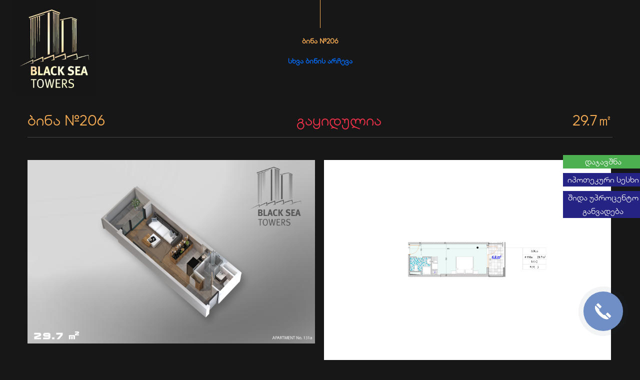

--- FILE ---
content_type: text/html; charset=UTF-8
request_url: https://blackseatowers.ge/ka/bapartment/212
body_size: 5375
content:
<!DOCTYPE html>
<html lang="GE">

<head>
        <link rel="alternate" hreflang="en" href="https://blackseatowers.com/en" />
    <link rel="alternate" hreflang="ru" href="https://blackseatowers.com/ru" />

    <link rel="canonical" href="https://blackseatowers.com/ka" />
    
    <!-- TITLE AND META -->
    <title>Real Palace Black Sea Towers აპარტამენტები</title>
<meta http-equiv="Content-Type" content="text/html" charset="utf-8">
<meta name="description" content="29.7">
<meta name="keywords" content="29.7">
<meta name="developer" content="lukatarkhnishvili.com">
    <meta name="viewport" content="width=device-width, initial-scale=1, user-scalable=no">
    <meta property="og:site_name" content="Black Sea Towers - Real Palace - სამშენებლო კომპანია" />
    <meta property="og:title" content="Black Sea Towers" />
    <meta property="og:image" content="/images/gallery/headermapped.webp?v=1" />
    <meta property="og:url" content="https://blackseatowers.com" />
    <meta property="og:type" content="website" />
    <meta name="resource-type" content="document"/>
    <meta name="google-site-verification" content="0vNAVT43vkQ4Vh5Ma7v4iCW-r4cCCSKFj-QDszxddKA" />


    <!-- FAV AND TOUCH ICONS   -->
    <link rel="apple-touch-icon" sizes="57x57" href="/images/gallery/favicon/apple-icon-57x57.png">
    <link rel="apple-touch-icon" sizes="60x60" href="/images/gallery/favicon/apple-icon-60x60.png">
    <link rel="apple-touch-icon" sizes="72x72" href="/images/gallery/favicon/apple-icon-72x72.png">
    <link rel="apple-touch-icon" sizes="76x76" href="/images/gallery/favicon/apple-icon-76x76.png">
    <link rel="apple-touch-icon" sizes="114x114" href="/images/gallery/favicon/apple-icon-114x114.png">
    <link rel="apple-touch-icon" sizes="120x120" href="/images/gallery/favicon/apple-icon-120x120.png">
    <link rel="apple-touch-icon" sizes="144x144" href="/images/gallery/favicon/apple-icon-144x144.png">
    <link rel="apple-touch-icon" sizes="152x152" href="/images/gallery/favicon/apple-icon-152x152.png">
    <link rel="apple-touch-icon" sizes="180x180" href="/images/gallery/favicon/apple-icon-180x180.png">
    <link rel="icon" type="image/png" sizes="192x192"  href="/images/gallery/favicon/android-icon-192x192.png">
    <link rel="icon" type="image/png" sizes="32x32" href="/images/gallery/favicon/favicon-32x32.png">
    <link rel="icon" type="image/png" sizes="96x96" href="/images/gallery/favicon/favicon-96x96.png">
    <link rel="icon" type="image/png" sizes="16x16" href="/images/gallery/favicon/favicon-16x16.png">
    <link rel="manifest" href="/images/gallery/favicon/manifest.json">
    <meta name="msapplication-TileColor" content="#ffffff">
    <meta name="msapplication-TileImage" content="/images/gallery/favicon/ms-icon-144x144.png">
    <meta name="theme-color" content="#ffffff">
    <link type='text/css' rel="stylesheet" href="/admintemp/plugins/fontawesome-free/css/all.min.css">
    <link type='text/css' rel="stylesheet" href="/fonts/archyedt-bold.min.css" style="font-display: swap;">


    <!-- BOOTSTRAP CSS -->
    <link rel="stylesheet" href="/bootstrap/css/bootstrap.min.css?v=2">

    <!-- Full Page Scroll -->
    <link rel="stylesheet" href="/css/plagin-css/jquery.fullPage.min.css?v=2">

    <!-- FONT ICONS -->
    <link rel="stylesheet" href="/icons/rik-icons/styles.min.css?v=2">

    <!--   COUSTOM CSS link  -->
    <link rel="stylesheet" href="/css/style.min.css?v=2">
    <link rel="stylesheet" href="/css/responsive.min.css?v=3.1">

    <!--[if lt IE 9]>
    <script src="/js/plagin-js/html5shiv.js"></script>
    <script src="/js/plagin-js/respond.min.js"></script>
    <![endif]-->


    <!-- Magnific Popup core CSS file -->
    <link rel="stylesheet" href="/js/plagin-js/magnific-popup/magnific-popup.min.css?v=2">

    <!-- image Compare CSS file -->
    <link rel="stylesheet" href="/js/plagin-js/image-compare/images-compare.min.css?v=2">
</head>
<body>

    <div class="hide65279">
    </div>
 

<style>
    html,
    body,
    section,
    .inner-container {
        height: 100%;
    }
    .inner-container {
        display: flex;align-items: center;justify-content: center;

    }
    #armor-apartment {
        background: url(/images/gallery/pattern1.gif) repeat top left #fdfdfd;
        display: flex;
        flex-direction: column;
        color: #888888;
        padding: 20px 30px;
        max-width: 400px;
        margin: 40px auto;
    }
    .contact-form {
        display: flex;
        flex-direction: column;
    }
    #armor-apartment button {
        background-color: #f7931d;
        font-size: 17px;
        color: #fff;
    }
    #armor-apartment input,
    #armor-apartment select{
        width: 100%;
        height: 50px;
        padding: 10px;
        color: #000;
        border: 1px solid #dddddd;
        margin-bottom: 10px;
    }
    .image-block img {
        min-height: 370px;
    }
    .sub-heading, html, body, h1, h2, span, p, small, div, a, h3, .btn, .right-icon, .btn-services, .btn-mask, .section-heading, .min-heder, #bingc-phone-button-tooltip {
    font-family: CITI-Nus-Regular;
    }
    body {
        overflow-y: auto!important;
    }
</style>
<div id="main-preloader" class="main-preloader semi-dark-background">
    <div class="main-preloader-inner center">
        <h1 class="preloader-percentage center" style="font-size: 12px;">
            Black Sea Towers
        </h1>
        <div class="center" style="background-color: #484848;">
            <img src="/images/gallery/logo.webp" alt="">
        </div>
        <div class="preloader-bar-outer">
            <div class="preloader-bar"></div>
        </div>
    </div>
</div>
<section>
    <div class="header-logo">
        <a href="/">
            <img src="/images/gallery/logo.webp" alt="">
        </a>
    </div>
    <a href="#call-back" class="popup-with-move-anim bingc-phone-button bingc-language-ru bingc-show" id="bingc-phone-button" style="bottom: 7%; right: 2%;">
        <div id="bingc-phone-button-tooltip" class="bingc-phone-button-tooltip bingc-phone-button-tooltip-bottom-left bingc-phone-button-tooltip-show-first bingc-phone-button-tooltip-show-second"> დატოვეთ ნომერი და <br>ჩვენ გადმოგირეკავთ <svg version="1.1" class="bingc-phone-button-arrow" xmlns="http://www.w3.org/2000/svg" xmlns:xlink="http://www.w3.org/1999/xlink" x="0px" y="0px" viewBox="0 0 18 14" enable-background="new 0 0 18 14" xml:space="preserve">
            <polyline fill="#B3B3B3" points="17.977,0 0.083,0 17.977,13.927 "></polyline>
            </svg>
        </div>
        <svg class="bingc-phone-button-circle" version="1.1" xmlns="http://www.w3.org/2000/svg" xmlns:xlink="http://www.w3.org/1999/xlink" x="0px" y="0px" viewBox="0 0 100 100" enable-background="new 0 0 100 100" xml:space="preserve">
                <circle class="bingc-phone-button-circle-outside" cx="50" cy="50" r="50"></circle>
                                    <circle class="bingc-phone-button-circle-inside" cx="50" cy="50" r="40"></circle>
            </svg>
        <div id="bingc-phone-button-icon-text" class="bingc-phone-button-icon-text"><span>დაკავშირება</span></div>
        <svg id="bingc-phone-button-icon-icon" class="bingc-phone-button-icon-icon bingc-phone-button-icon-show" version="1.1" xmlns="http://www.w3.org/2000/svg" xmlns:xlink="http://www.w3.org/1999/xlink" x="0px" y="0px" width="20px" height="20px" viewBox="0 0 16.877 16.877" xml:space="preserve">
            <path d="M5.301,5.587L1.404,1.688c0.503-0.503,1.005-1.007,1.509-1.511C3.146-0.056,3.522-0.06,3.756,0.17l3.036,3.039 c0.232,0.232,0.232,0.614-0.003,0.848L6.124,4.721L5.505,5.34C5.429,5.417,5.36,5.499,5.301,5.587z M8.507,11.938 c-0.638-0.549-1.25-1.132-1.844-1.725C6.07,9.616,5.489,9.006,4.939,8.365c-0.45-0.52-0.538-1.273-0.303-1.907L0.636,2.457 c-0.931,0.957-0.812,3.33,0.208,5.415c0.438,0.902,1.006,1.716,1.593,2.49c0.586,0.768,1.229,1.494,1.906,2.176 c0.679,0.681,1.401,1.327,2.171,1.913c0.774,0.589,1.59,1.153,2.486,1.59c2.088,1.019,4.462,1.131,5.418,0.199l-4.001-4.001 C9.783,12.474,9.029,12.387,8.507,11.938z M16.702,13.119l-3.036-3.037c-0.233-0.23-0.615-0.23-0.848,0.003h-0.002l-0.667,0.666 l-0.615,0.618c-0.076,0.076-0.159,0.143-0.247,0.205l3.896,3.898c0.504-0.505,1.007-1.007,1.512-1.51 C16.93,13.729,16.935,13.352,16.702,13.119z"></path>
        </svg>
    </a>
    <div id="call-back" class="zoom-anim-dialog mfp-hide">
        <p class="call-back--header"><b>საკონტაქტო ინფორმაცია</b></p>
        <span>+995 577 22 47 47</span>
        <span>+995 514 67 47 47</span>
        <span>+995 514 65 47 47</span>
        <span><a href="/cdn-cgi/l/email-protection" class="__cf_email__" data-cfemail="512334303d21303d3032346361606311363c30383d7f323e3c">[email&#160;protected]</a></span>
        <p class="call-back--header"><b>ჩვენ დაგირეკავთ</b></p>
        <h6 class="callsuccess dark-background">მადლობა, მალე დაგირეკავთ</h6>
        <h6 class="callerror red-text"></h6>
        <form id="call-form">
            <input id="phone" name="phone" type="tel" placeholder="თქვენი ტელეფონის ნომერი" required>
            <button type="submit" value="Send">დამირეკეთ</button>
        </form>
    </div>
    <div id="calculator" class="zoom-anim-dialog mfp-hide">
        <p class="call-back--header"><b>კრედიტის კალკულატორი</b></p>
        <form class="calculator-form">
            <label for="price">გადასახდელი თანხის ოდენობა:</label>
            <input type="number" id="price" name="price" class="input-field"  required>
            <label for="percent">წინასწარი გადახდა:</label>
            <select id="percent" name="percent" class="input-field" required>
                <option value="20">20%</option>
                <option value="30">30%</option>
                <option value="40">40%</option>
                <option value="50">50%</option>
                <option value="60">60%</option>
                <option value="70">70%</option>
                <option value="80">80%</option>
                <option value="90">90%</option>
            </select>
            <label for="months">გადახდის ხანგრძლივობა <b style="color: #0b2e13">0%</b> პროცენტად:</label>
            <select id="months" name="months" class="input-field" required>
                <option value="27">27 თვე</option>
                <option value="26">26 თვე</option>
                <option value="25">25 თვე</option>
                <option value="24">24 თვე</option>
                <option value="23">23 თვე</option>
                <option value="22">22 თვე</option>
                <option value="21">21 თვე</option>
                <option value="20">20 თვე</option>
                <option value="19">19 თვე</option>
                <option value="18">18 თვე</option>
                <option value="17">17 თვე</option>
                <option value="16">16 თვე</option>
                <option value="15">15 თვე</option>
                <option value="14">14 თვე</option>
                <option value="13">13 თვე</option>
                <option value="12">12 თვე</option>
                <option value="11">11 თვე</option>
                <option value="10">10 თვე</option>
                <option value="9">9 თვე</option>
                <option value="8">8 თვე</option>
                <option value="7">7 თვე</option>
                <option value="6">6 თვე</option>
                <option value="5">5 თვე</option>
                <option value="4">4 თვე</option>
                <option value="3">3 თვე</option>
                <option value="2">2 თვე</option>
                <option value="1">1 თვე</option>
            </select>
            <label for="equal">ყოველთვიური გადასახადი:</label>
            <input type="text" id="equal" name="equal" class="input-field" value="0$" disabled>
        </form>
    </div>
    <div id="calculator2" class="zoom-anim-dialog mfp-hide">
        <p class="call-back--header"><b>კრედიტის კალკულატორი</b></p>
        <form class="calculator-form">
            <label for="price2">გადასახდელი თანხის ოდენობა:</label>
            <input type="number" id="price2" name="price2" class="input-field"  required>
            <label for="percent2">წინასწარი გადახდა:</label>
            <select id="percent2" name="percent2" class="input-field" required>
                <option value="20">20%</option>
                <option value="30">30%</option>
                <option value="40">40%</option>
                <option value="50">50%</option>
                <option value="60">60%</option>
                <option value="70">70%</option>
                <option value="80">80%</option>
                <option value="90">90%</option>
            </select>
            <label for="months2">გადახდის ხანგრძლივობა <b style="color: #0b2e13">7%</b> პროცენტად:</label>
            <select id="months2" name="months2" class="input-field" required>
                <option value="27">27 თვე</option>
                <option value="26">26 თვე</option>
                <option value="25">25 თვე</option>
                <option value="24">24 თვე</option>
                <option value="23">23 თვე</option>
                <option value="22">22 თვე</option>
                <option value="21">21 თვე</option>
                <option value="20">20 თვე</option>
                <option value="19">19 თვე</option>
                <option value="18">18 თვე</option>
                <option value="17">17 თვე</option>
                <option value="16">16 თვე</option>
                <option value="15">15 თვე</option>
                <option value="14">14 თვე</option>
                <option value="13">13 თვე</option>
                <option value="12">12 თვე</option>
                <option value="11">11 თვე</option>
                <option value="10">10 თვე</option>
                <option value="9">9 თვე</option>
                <option value="8">8 თვე</option>
                <option value="7">7 თვე</option>
                <option value="6">6 თვე</option>
                <option value="5">5 თვე</option>
                <option value="4">4 თვე</option>
                <option value="3">3 თვე</option>
                <option value="2">2 თვე</option>
                <option value="1">1 თვე</option>
            </select>
            <label for="equal2">ყოველთვიური გადასახადი:</label>
            <input type="text" id="equal2" name="equal2" class="input-field" value="0$" disabled>
        </form>
    </div>
    <a style="position: absolute; top: 43%;right: 57px" href="#armor-apartment" class="popup-with-move-anim bingc-phone-button bingc-language-ru bingc-show" id="bingc-phone-button">
        <div style="background: #4caf50;text-align: center; font-size: 16px; width: 160px;font-family: CITI-Nus-Regular !important;">
            დაჯავშნა
        </div>
    </a>
    <a style="position: absolute; top: 48%;right: 57px" href="#calculator2" class="popup-with-move-anim bingc-phone-button bingc-language-ru bingc-show" id="bingc-phone-button">
        <div style="background: #252384;text-align: center; font-size: 16px; width: 160px;font-family: CITI-Nus-Regular !important;">
            იპოთეკური სესხი
        </div>
    </a>
    <a style="position: absolute; top: 53%;right: 57px" href="#calculator" class="popup-with-move-anim bingc-phone-button bingc-language-ru bingc-show" id="bingc-phone-button">
        <div style="background: #252384;text-align: center; font-size: 16px; width: 160px;font-family: CITI-Nus-Regular !important;">
            შიდა უპროცენტო განვადება
        </div>
    </a>
    <div id="armor-apartment" class="zoom-anim-dialog mfp-hide">
        <p class="call-back--header"><b>დაჯავშნა</b></p>
        <form action="/armores/add" method="post" data-toggle="validator" class="contact-form wow fadeInRight" style="margin-top: 20px; visibility: visible; animation-duration: 1.5s; animation-delay: 0.15s; animation-name: fadeInRight;" data-wow-offset="30" data-wow-duration="1.5s" data-wow-delay="0.15s">
            <input type="text" id="person" name="person" class="input-field" placeholder="სრული სახელი" required="">
            <input type="text" id="mobile" name="mobile" class="input-field" placeholder="ტელეფონის ნომერი" required="">
            <input type="email" id="email" name="email" class="input-field" placeholder="ელ.ფოსტა" required="">
            <select id="cars" name="duration" class="input-field">
                <option value="1">2-5 დღე 300 $</option>
                <option value="2">6-14 დღე 500 $</option>
                <option value="3">15-25 დღე 1000 $</option>
            </select>
            <input type="hidden" id="floor" name="floor" class="input-field" value="16" required="">
            <input type="hidden" id="apartment" name="apartment" class="input-field" value="206" required=""> <br>
            <button type="submit" class="btn btn-default standard-button red-button" style="border-radius: 4px; background-color: #3F51B5">დაბრონვა</button>
        </form>
    </div>

    <div class="inner-container services-section " id="services">
        <div class="container">
            <div class="row">
                <!-- Start: Section Heading -->
                <div class="section-header col-sm-8 col-sm-offset-2">
                    <div class="overflow">
                        <div class="line-outer">
                            <div class="line"></div>
                        </div>
                    </div>
                    <div class="overflow">
                        <div class="section-heading-outer m-b-15">
                            <p class="sub-heading">ბინა №206</p>
                            <a class="sub-heading" href="/ka/bfloor/15">
                                <p class="sub-heading" style="color: #006cfa">სხვა ბინის არჩევა</p>
                            </a>
                        </div>
                    </div>
                </div>
                <!-- End: Section Heading -->
                <div class="clearfix"></div>

                <div class="each-services-outer overflow section-separator sp-bottom">
                    <div class="btn-form-outer" >
                        <div class="number-info" style="border-bottom: 1px solid #484848; padding-bottom: 10px">
                            <div class="number-info--block">
                                <span style="font-size: 30px">ბინა №206</span>
                            </div>
                            <div class="number-info--block">
                                                                    <span style="color: #ee3148; font-size: 30px">გაყიდულია</span>
                                                            </div>
                            <div class="number-info--block">
                                <span style="font-size: 30px">29.7㎡</span>
                            </div>
                        </div>
                    </div>
                    <div class="main-conteiner" style="margin-top: 20px">
                        <div class="image-block" style="margin-right: 15px">
                            <div class="zoom-gallery">
                                <a href="/images/floors/apartmentsb/29.7.jpg" title="29.7㎡ render">
                                    <img src="/images/floors/apartmentsb/29.7.jpg" width="180" height="180">
                                </a>
                            </div>
                        </div>
                        <div class="image-block">
                            <div class="zoom-gallery">
                                <a href="/images/floors/apartmentsb/plans/29.7.jpg" title="29.7㎡ render">
                                    <img src="/images/floors/apartmentsb/plans/29.7.jpg" width="180" height="180">
                                </a>
                            </div>
                        </div>
                    </div>
                </div>
            </div>
        </div>
    </div>
    <div class="js-img-compare"></div>
</section>

    <!-- SCRIPTS
    ========================================-->
    <script data-cfasync="false" src="/cdn-cgi/scripts/5c5dd728/cloudflare-static/email-decode.min.js"></script><script src="/js/plagin-js/jquery-1.11.3.min.js?v=2" type="e0e57ce451b43176efe54f46-text/javascript"></script>
    <script src="/js/plagin-js/preloader.min.js?v=2" type="e0e57ce451b43176efe54f46-text/javascript"></script>
    <script src="/bootstrap/js/bootstrap.min.js?v=2" type="e0e57ce451b43176efe54f46-text/javascript"></script>
    <script src="/js/plagin-js/plagin.min.js?v=2" type="e0e57ce451b43176efe54f46-text/javascript"></script>
    <script src="/js/plagin-js/hammer2.0.8.min.js?v=2" type="e0e57ce451b43176efe54f46-text/javascript"></script>
    <!-- Custom Script
    ==========================================-->
    <script src="/js/custom-scripts.min.js?v=3" type="e0e57ce451b43176efe54f46-text/javascript"></script>

    <!-- Magnific Popup core JS file -->
    <script src="/js/plagin-js/magnific-popup/jquery.magnific-popup.min.js?v=2" type="e0e57ce451b43176efe54f46-text/javascript"></script>

    <!-- Image Compare JS file -->
    <script src="/js/plagin-js/image-compare/jquery.images-compare.min.js?v=2" type="e0e57ce451b43176efe54f46-text/javascript"></script>
    <script type="e0e57ce451b43176efe54f46-text/javascript">
        $(function () {
            var imagesCompareElement = $('.js-img-compare').imagesCompare();
            var imagesCompare = imagesCompareElement.data('imagesCompare');
            var events = imagesCompare.events();
            $('.js-front-btn').on('click', function (event) {
                event.preventDefault();
                imagesCompare.setValue(1, true);
            });

            $('.js-back-btn').on('click', function (event) {
                event.preventDefault();
                imagesCompare.setValue(0, true);
            });

            $('.js-toggle-btn').on('click', function (event) {
                event.preventDefault();
                if (imagesCompare.getValue() >= 0 && imagesCompare.getValue() < 1) {
                    imagesCompare.setValue(1, true);
                } else {
                    imagesCompare.setValue(0, true);
                }
            });
        });
    </script>
    <script src="/cdn-cgi/scripts/7d0fa10a/cloudflare-static/rocket-loader.min.js" data-cf-settings="e0e57ce451b43176efe54f46-|49" defer></script><script defer src="https://static.cloudflareinsights.com/beacon.min.js/vcd15cbe7772f49c399c6a5babf22c1241717689176015" integrity="sha512-ZpsOmlRQV6y907TI0dKBHq9Md29nnaEIPlkf84rnaERnq6zvWvPUqr2ft8M1aS28oN72PdrCzSjY4U6VaAw1EQ==" data-cf-beacon='{"version":"2024.11.0","token":"83a36c10d1d44ea6979b4e77ce3fbb26","r":1,"server_timing":{"name":{"cfCacheStatus":true,"cfEdge":true,"cfExtPri":true,"cfL4":true,"cfOrigin":true,"cfSpeedBrain":true},"location_startswith":null}}' crossorigin="anonymous"></script>
</body>
</html>


--- FILE ---
content_type: text/css; charset=utf-8
request_url: https://blackseatowers.ge/icons/rik-icons/styles.min.css?v=2
body_size: 1881
content:
@charset "UTF-8";@font-face{font-family:rik;src:url(fonts/rik.eot);src:url(fonts/rik.eot?#iefix) format("embedded-opentype"),url(fonts/rik.woff) format("woff"),url(fonts/rik.ttf) format("truetype"),url(fonts/rik.svg#rik) format("svg");font-weight:400;font-style:normal}[data-icon]:before{font-family:rik!important;content:attr(data-icon);font-style:normal!important;font-weight:400!important;font-variant:normal!important;text-transform:none!important;speak:none;line-height:1;-webkit-font-smoothing:antialiased;-moz-osx-font-smoothing:grayscale}[class*=" icon-"]:before,[class^=icon-]:before{font-family:rik!important;font-style:normal!important;font-weight:400!important;font-variant:normal!important;text-transform:none!important;speak:none;line-height:1;-webkit-font-smoothing:antialiased;-moz-osx-font-smoothing:grayscale}.icon-app-store:before{content:"\e168"}.icon-google-play:before{content:"\e169"}.icon-windows:before{content:"\e16b"}.icon-windows-outline:before{content:"\e16a"}.icon-arrow-back:before{content:"\e000"}.icon-arrow-carrot-2down:before{content:"\e001"}.icon-arrow-carrot-2down-alt2:before{content:"\e002"}.icon-arrow-carrot-2dwnn-alt:before{content:"\e003"}.icon-arrow-carrot-2left:before{content:"\e004"}.icon-arrow-carrot-2left-alt:before{content:"\e005"}.icon-arrow-carrot-2left-alt2:before{content:"\e006"}.icon-arrow-carrot-2right:before{content:"\e007"}.icon-arrow-carrot-2right-alt:before{content:"\e008"}.icon-arrow-carrot-2right-alt2:before{content:"\e009"}.icon-arrow-carrot-2up:before{content:"\e00a"}.icon-arrow-carrot-2up-alt:before{content:"\e00b"}.icon-arrow-carrot-2up-alt2:before{content:"\e00c"}.icon-arrow-carrot-down:before{content:"\e00d"}.icon-arrow-carrot-down-alt:before{content:"\e00e"}.icon-arrow-carrot-down-alt2:before{content:"\e00f"}.icon-arrow-carrot-left:before{content:"\e010"}.icon-arrow-carrot-left-alt:before{content:"\e011"}.icon-arrow-carrot-left-alt2:before{content:"\e012"}.icon-arrow-carrot-right:before{content:"\e013"}.icon-arrow-carrot-right-alt:before{content:"\e014"}.icon-arrow-carrot-right-alt2:before{content:"\e015"}.icon-arrow-carrot-up:before{content:"\e016"}.icon-arrow-carrot-up-alt:before{content:"\e017"}.icon-arrow-carrot-up-alt2:before{content:"\e018"}.icon-arrow-condense:before{content:"\e019"}.icon-arrow-condense-alt:before{content:"\e01a"}.icon-arrow-down:before{content:"\e01b"}.icon-arrow-down-alt:before{content:"\e01c"}.icon-arrow-expand:before{content:"\e01d"}.icon-arrow-expand-alt:before{content:"\e01e"}.icon-arrow-expand-alt2:before{content:"\e01f"}.icon-arrow-expand-alt3:before{content:"\e020"}.icon-arrow-left:before{content:"\e021"}.icon-arrow-left-alt:before{content:"\e022"}.icon-arrow-left-down:before{content:"\e023"}.icon-arrow-left-down-alt:before{content:"\e024"}.icon-arrow-left-right:before{content:"\e025"}.icon-arrow-left-right-alt:before{content:"\e026"}.icon-arrow-left-up:before{content:"\e027"}.icon-arrow-left-up-alt:before{content:"\e028"}.icon-arrow-move:before{content:"\e029"}.icon-arrow-right:before{content:"\e02a"}.icon-arrow-right-alt:before{content:"\e02b"}.icon-arrow-right-down:before{content:"\e02c"}.icon-arrow-right-down-alt:before{content:"\e02d"}.icon-arrow-right-up:before{content:"\e02e"}.icon-arrow-right-up-alt:before{content:"\e02f"}.icon-arrow-triangle-down:before{content:"\e030"}.icon-arrow-triangle-down-alt:before{content:"\e031"}.icon-arrow-triangle-down-alt2:before{content:"\e032"}.icon-arrow-triangle-left:before{content:"\e033"}.icon-arrow-triangle-left-alt:before{content:"\e034"}.icon-arrow-triangle-left-alt2:before{content:"\e035"}.icon-arrow-triangle-right:before{content:"\e036"}.icon-arrow-triangle-right-alt:before{content:"\e037"}.icon-arrow-triangle-right-alt2:before{content:"\e038"}.icon-arrow-triangle-up:before{content:"\e039"}.icon-arrow-triangle-up-alt:before{content:"\e03a"}.icon-arrow-triangle-up-alt2:before{content:"\e03b"}.icon-arrow-up:before{content:"\e03c"}.icon-arrow-up-alt:before{content:"\e03d"}.icon-arrow-up-down:before{content:"\e03e"}.icon-arrow-up-down-alt:before{content:"\e03f"}.icon-icon-adjust-horiz:before{content:"\e040"}.icon-icon-adjust-vert:before{content:"\e041"}.icon-icon-archive:before{content:"\e042"}.icon-icon-archive-alt:before{content:"\e043"}.icon-icon-bag:before{content:"\e044"}.icon-icon-bag-alt:before{content:"\e045"}.icon-icon-balance:before{content:"\e046"}.icon-icon-blocked:before{content:"\e047"}.icon-icon-book:before{content:"\e048"}.icon-icon-book-alt:before{content:"\e049"}.icon-icon-box-checked:before{content:"\e04a"}.icon-icon-box-empty:before{content:"\e04b"}.icon-icon-box-selected:before{content:"\e04c"}.icon-icon-briefcase:before{content:"\e04d"}.icon-icon-briefcase-alt:before{content:"\e04e"}.icon-icon-building:before{content:"\e04f"}.icon-icon-building-alt:before{content:"\e050"}.icon-icon-calculator-alt:before{content:"\e051"}.icon-icon-calendar:before{content:"\e052"}.icon-icon-calulator:before{content:"\e053"}.icon-icon-camera:before{content:"\e054"}.icon-icon-camera-alt:before{content:"\e055"}.icon-icon-cart:before{content:"\e056"}.icon-icon-cart-alt:before{content:"\e057"}.icon-icon-chat:before{content:"\e058"}.icon-icon-chat-alt:before{content:"\e059"}.icon-icon-check:before{content:"\e05a"}.icon-icon-check-alt:before{content:"\e05b"}.icon-icon-check-alt2:before{content:"\e05c"}.icon-icon-circle-empty:before{content:"\e05d"}.icon-icon-circle-slelected:before{content:"\e05e"}.icon-icon-clipboard:before{content:"\e05f"}.icon-icon-clock:before{content:"\e060"}.icon-icon-clock-alt:before{content:"\e061"}.icon-icon-close:before{content:"\e062"}.icon-icon-close-alt:before{content:"\e063"}.icon-icon-close-alt2:before{content:"\e064"}.icon-icon-cloud:before{content:"\e065"}.icon-icon-cloud-alt:before{content:"\e066"}.icon-icon-cloud-download:before{content:"\e067"}.icon-icon-cloud-download-alt:before{content:"\e068"}.icon-icon-cloud-upload:before{content:"\e069"}.icon-icon-cloud-upload-alt:before{content:"\e06a"}.icon-icon-cog:before{content:"\e06b"}.icon-icon-cogs:before{content:"\e06c"}.icon-icon-comment:before{content:"\e06d"}.icon-icon-comment-alt:before{content:"\e06e"}.icon-icon-compass:before{content:"\e06f"}.icon-icon-compass-alt:before{content:"\e070"}.icon-icon-cone:before{content:"\e071"}.icon-icon-cone-alt:before{content:"\e072"}.icon-icon-contacts:before{content:"\e073"}.icon-icon-contacts-alt:before{content:"\e074"}.icon-icon-creditcard:before{content:"\e075"}.icon-icon-currency:before{content:"\e076"}.icon-icon-currency-alt:before{content:"\e077"}.icon-icon-cursor:before{content:"\e078"}.icon-icon-cursor-alt:before{content:"\e079"}.icon-icon-datareport:before{content:"\e07a"}.icon-icon-datareport-alt:before{content:"\e07b"}.icon-icon-desktop:before{content:"\e07c"}.icon-icon-dislike:before{content:"\e07d"}.icon-icon-dislike-alt:before{content:"\e07e"}.icon-icon-document:before{content:"\e07f"}.icon-icon-document-alt:before{content:"\e080"}.icon-icon-documents:before{content:"\e081"}.icon-icon-documents-alt:before{content:"\e082"}.icon-icon-download:before{content:"\e083"}.icon-icon-drawer:before{content:"\e084"}.icon-icon-drawer-alt:before{content:"\e085"}.icon-icon-drive:before{content:"\e086"}.icon-icon-drive-alt:before{content:"\e087"}.icon-icon-easel:before{content:"\e088"}.icon-icon-easel-alt:before{content:"\e089"}.icon-icon-error-circle:before{content:"\e08a"}.icon-icon-error-circle-alt:before{content:"\e08b"}.icon-icon-error-oct:before{content:"\e08c"}.icon-icon-error-oct-alt:before{content:"\e08d"}.icon-icon-error-triangle:before{content:"\e08e"}.icon-icon-error-triangle-alt:before{content:"\e08f"}.icon-icon-film:before{content:"\e090"}.icon-icon-floppy:before{content:"\e091"}.icon-icon-floppy-alt:before{content:"\e092"}.icon-icon-flowchart:before{content:"\e093"}.icon-icon-flowchart-alt:before{content:"\e094"}.icon-icon-folder:before{content:"\e095"}.icon-icon-folder-add:before{content:"\e096"}.icon-icon-folder-add-alt:before{content:"\e097"}.icon-icon-folder-alt:before{content:"\e098"}.icon-icon-folder-download:before{content:"\e099"}.icon-icon-folder-open:before{content:"\e09a"}.icon-icon-folder-open-alt:before{content:"\e09b"}.icon-icon-folder-upload:before{content:"\e09c"}.icon-icon-genius:before{content:"\e09d"}.icon-icon-gift:before{content:"\e09e"}.icon-icon-gift-alt:before{content:"\e09f"}.icon-icon-globe:before{content:"\e0a0"}.icon-icon-globe-2:before{content:"\e0a1"}.icon-icon-globe-alt:before{content:"\e0a2"}.icon-icon-grid-2x2:before{content:"\e0a3"}.icon-icon-grid-3x3:before{content:"\e0a4"}.icon-icon-group:before{content:"\e0a5"}.icon-icon-headphones:before{content:"\e0a6"}.icon-icon-heart:before{content:"\e0a7"}.icon-icon-heart-alt:before{content:"\e0a8"}.icon-icon-hourglass:before{content:"\e0a9"}.icon-icon-house:before{content:"\e0aa"}.icon-icon-house-alt:before{content:"\e0ab"}.icon-icon-id:before{content:"\e0ac"}.icon-icon-id-2:before{content:"\e0ad"}.icon-icon-id-2-alt:before{content:"\e0ae"}.icon-icon-id-alt:before{content:"\e0af"}.icon-icon-image:before{content:"\e0b0"}.icon-icon-images:before{content:"\e0b1"}.icon-icon-info:before{content:"\e0b2"}.icon-icon-info-alt:before{content:"\e0b3"}.icon-icon-key:before{content:"\e0b4"}.icon-icon-key-alt:before{content:"\e0b5"}.icon-icon-laptop:before{content:"\e0b6"}.icon-icon-lifesaver:before{content:"\e0b7"}.icon-icon-lightbulb:before{content:"\e0b8"}.icon-icon-lightbulb-alt:before{content:"\e0b9"}.icon-icon-like:before{content:"\e0ba"}.icon-icon-like-alt:before{content:"\e0bb"}.icon-icon-link:before{content:"\e0bc"}.icon-icon-link-alt:before{content:"\e0bd"}.icon-icon-loading:before{content:"\e0be"}.icon-icon-lock:before{content:"\e0bf"}.icon-icon-lock-alt:before{content:"\e0c0"}.icon-icon-lock-open:before{content:"\e0c1"}.icon-icon-lock-open-alt:before{content:"\e0c2"}.icon-icon-mail:before{content:"\e0c3"}.icon-icon-mail-alt:before{content:"\e0c4"}.icon-icon-map:before{content:"\e0c5"}.icon-icon-map-alt:before{content:"\e0c6"}.icon-icon-menu:before{content:"\e0c7"}.icon-icon-menu-circle-alt:before{content:"\e0c8"}.icon-icon-menu-circle-alt2:before{content:"\e0c9"}.icon-icon-menu-square-alt:before{content:"\e0ca"}.icon-icon-menu-square-alt2:before{content:"\e0cb"}.icon-icon-mic:before{content:"\e0cc"}.icon-icon-mic-alt:before{content:"\e0cd"}.icon-icon-minus-06:before{content:"\e0ce"}.icon-icon-minus-alt:before{content:"\e0cf"}.icon-icon-minus-alt2:before{content:"\e0d0"}.icon-icon-minus-box:before{content:"\e0d1"}.icon-icon-mobile:before{content:"\e0d2"}.icon-icon-mug:before{content:"\e0d3"}.icon-icon-mug-alt:before{content:"\e0d4"}.icon-icon-music:before{content:"\e0d5"}.icon-icon-ol:before{content:"\e0d6"}.icon-icon-paperclip:before{content:"\e0d7"}.icon-icon-pause:before{content:"\e0d8"}.icon-icon-pause-alt:before{content:"\e0d9"}.icon-icon-pause-alt2:before{content:"\e0da"}.icon-icon-pencil:before{content:"\e0db"}.icon-icon-pencil-alt:before{content:"\e0dc"}.icon-icon-pencil-edit:before{content:"\e0dd"}.icon-icon-pencil-edit-alt:before{content:"\e0de"}.icon-icon-pens:before{content:"\e0df"}.icon-icon-pens-alt:before{content:"\e0e0"}.icon-icon-percent:before{content:"\e0e1"}.icon-icon-percent-alt:before{content:"\e0e2"}.icon-icon-phone:before{content:"\e0e3"}.icon-icon-piechart:before{content:"\e0e4"}.icon-icon-pin:before{content:"\e0e5"}.icon-icon-pin-alt:before{content:"\e0e6"}.icon-icon-plus:before{content:"\e0e7"}.icon-icon-plus-alt:before{content:"\e0e8"}.icon-icon-plus-alt2:before{content:"\e0e9"}.icon-icon-plus-box:before{content:"\e0ea"}.icon-icon-printer:before{content:"\e0eb"}.icon-icon-printer-alt:before{content:"\e0ec"}.icon-icon-profile:before{content:"\e0ed"}.icon-icon-pushpin:before{content:"\e0ee"}.icon-icon-pushpin-alt:before{content:"\e0ef"}.icon-icon-puzzle:before{content:"\e0f0"}.icon-icon-puzzle-alt:before{content:"\e0f1"}.icon-icon-question:before{content:"\e0f2"}.icon-icon-question-alt:before{content:"\e0f3"}.icon-icon-question-alt2:before{content:"\e0f4"}.icon-icon-quotations:before{content:"\e0f5"}.icon-icon-quotations-alt:before{content:"\e0f6"}.icon-icon-quotations-alt2:before{content:"\e0f7"}.icon-icon-refresh:before{content:"\e0f8"}.icon-icon-ribbon:before{content:"\e0f9"}.icon-icon-ribbon-alt:before{content:"\e0fa"}.icon-icon-rook:before{content:"\e0fb"}.icon-icon-search:before{content:"\e0fc"}.icon-icon-search2:before{content:"\e0fd"}.icon-icon-search-alt:before{content:"\e0fe"}.icon-icon-shield:before{content:"\e0ff"}.icon-icon-shield-alt:before{content:"\e100"}.icon-icon-star:before{content:"\e101"}.icon-icon-star-alt:before{content:"\e102"}.icon-icon-star-half:before{content:"\e103"}.icon-icon-star-half-alt:before{content:"\e104"}.icon-icon-stop:before{content:"\e105"}.icon-icon-stop-alt:before{content:"\e106"}.icon-icon-stop-alt2:before{content:"\e107"}.icon-icon-table:before{content:"\e108"}.icon-icon-tablet:before{content:"\e109"}.icon-icon-tag:before{content:"\e10a"}.icon-icon-tag-alt:before{content:"\e10b"}.icon-icon-tags:before{content:"\e10c"}.icon-icon-tags-alt:before{content:"\e10d"}.icon-icon-target:before{content:"\e10e"}.icon-icon-tool:before{content:"\e10f"}.icon-icon-toolbox:before{content:"\e110"}.icon-icon-toolbox-alt:before{content:"\e111"}.icon-icon-tools:before{content:"\e112"}.icon-icon-trash:before{content:"\e113"}.icon-icon-trash-alt:before{content:"\e114"}.icon-icon-ul:before{content:"\e115"}.icon-icon-upload:before{content:"\e116"}.icon-icon-vol-mute:before{content:"\e117"}.icon-icon-vol-mute-alt:before{content:"\e118"}.icon-icon-volume-high:before{content:"\e119"}.icon-icon-volume-high-alt:before{content:"\e11a"}.icon-icon-volume-low:before{content:"\e11b"}.icon-icon-volume-low-alt:before{content:"\e11c"}.icon-icon-wallet:before{content:"\e11d"}.icon-icon-wallet-alt:before{content:"\e11e"}.icon-icon-zoom-in:before{content:"\e11f"}.icon-icon-zoom-in-alt:before{content:"\e120"}.icon-icon-zoom-out:before{content:"\e121"}.icon-icon-zoom-out-alt:before{content:"\e122"}.icon-social-blogger:before{content:"\e123"}.icon-social-blogger-circle:before{content:"\e124"}.icon-social-blogger-square:before{content:"\e125"}.icon-social-delicious:before{content:"\e126"}.icon-social-delicious-circle:before{content:"\e127"}.icon-social-delicious-square:before{content:"\e128"}.icon-social-deviantart:before{content:"\e129"}.icon-social-deviantart-circle:before{content:"\e12a"}.icon-social-deviantart-square:before{content:"\e12b"}.icon-social-dribbble:before{content:"\e12c"}.icon-social-dribbble-circle:before{content:"\e12d"}.icon-social-dribbble-square:before{content:"\e12e"}.icon-social-facebook:before{content:"\e12f"}.icon-social-facebook-circle:before{content:"\e130"}.icon-social-facebook-square:before{content:"\e131"}.icon-social-flickr:before{content:"\e132"}.icon-social-flickr-circle:before{content:"\e133"}.icon-social-flickr-square:before{content:"\e134"}.icon-social-googledrive:before{content:"\e135"}.icon-social-googledrive-alt2:before{content:"\e136"}.icon-social-googledrive-square:before{content:"\e137"}.icon-social-googleplus:before{content:"\e138"}.icon-social-googleplus-circle:before{content:"\e139"}.icon-social-googleplus-square:before{content:"\e13a"}.icon-social-instagram:before{content:"\e13b"}.icon-social-instagram-circle:before{content:"\e13c"}.icon-social-instagram-square:before{content:"\e13d"}.icon-social-linkedin:before{content:"\e13e"}.icon-social-linkedin-circle:before{content:"\e13f"}.icon-social-linkedin-square:before{content:"\e140"}.icon-social-myspace:before{content:"\e141"}.icon-social-myspace-circle:before{content:"\e142"}.icon-social-myspace-square:before{content:"\e143"}.icon-social-picassa:before{content:"\e144"}.icon-social-picassa-circle:before{content:"\e145"}.icon-social-picassa-square:before{content:"\e146"}.icon-social-pinterest:before{content:"\e147"}.icon-social-pinterest-circle:before{content:"\e148"}.icon-social-pinterest-square:before{content:"\e149"}.icon-social-rss:before{content:"\e14a"}.icon-social-rss-circle:before{content:"\e14b"}.icon-social-rss-square:before{content:"\e14c"}.icon-social-share:before{content:"\e14d"}.icon-social-share-circle:before{content:"\e14e"}.icon-social-share-square:before{content:"\e14f"}.icon-social-skype:before{content:"\e150"}.icon-social-skype-circle:before{content:"\e151"}.icon-social-skype-square:before{content:"\e152"}.icon-social-spotify:before{content:"\e153"}.icon-social-spotify-circle:before{content:"\e154"}.icon-social-spotify-square:before{content:"\e155"}.icon-social-stumbleupon-circle:before{content:"\e156"}.icon-social-stumbleupon-square:before{content:"\e157"}.icon-social-tumbleupon:before{content:"\e158"}.icon-social-tumblr:before{content:"\e159"}.icon-social-tumblr-circle:before{content:"\e15a"}.icon-social-tumblr-square:before{content:"\e15b"}.icon-social-twitter:before{content:"\e15c"}.icon-social-twitter-circle:before{content:"\e15d"}.icon-social-twitter-square:before{content:"\e15e"}.icon-social-vimeo:before{content:"\e15f"}.icon-social-vimeo-circle:before{content:"\e160"}.icon-social-vimeo-square:before{content:"\e161"}.icon-social-wordpress:before{content:"\e162"}.icon-social-wordpress-circle:before{content:"\e163"}.icon-social-wordpress-square:before{content:"\e164"}.icon-social-youtube:before{content:"\e165"}.icon-social-youtube-circle:before{content:"\e166"}.icon-social-youtube-square:before{content:"\e167"}

--- FILE ---
content_type: text/css; charset=utf-8
request_url: https://blackseatowers.ge/css/style.min.css?v=2
body_size: 18227
content:
@font-face{font-family:CITI-MT-Regular;src:url(/fonts/CITI-MT-Regular.otf) format("opentype");font-display:swap}@font-face{font-family:CITI-MT-Medium;src:url(/fonts/CITI-MT-Medium.otf) format("opentype");font-display:swap}@font-face{font-family:CITI-MT-Bold;src:url(/fonts/CITI-MT-Bold.otf) format("opentype");font-display:swap}@font-face{font-family:CITI-Nus-Regular;src:url(/fonts/CITI-Nus-Regular.otf) format("opentype");font-display:swap}@font-face{font-family:CITI-Nus-Medium;src:url(/fonts/CITI-Nus-Medium.otf) format("opentype");font-display:swap}@font-face{font-family:CITI-Nus-Bold;src:url(/fonts/CITI-Nus-Bold.otf) format("opentype");font-display:swap}body{font-family:'Open Sans',sans-serif;color:rgba(255,255,255,.9);font-size:14px;font-style:none;line-height:27px;font-weight:400;overflow-x:hidden!important;overflow-y:hidden!important;text-align:left;position:relative;background-color:#171717}a{text-decoration:none!important;display:inline-block;cursor:pointer;font-family:'Open Sans',sans-serif;background-color:transparent;padding:0;color:#fff;transition:all .4s ease-out;-o-transition:all .4s ease-out;-ms-transition:all .4s ease-out;-moz-transition:all .4s ease-out;-webkit-transition:all .4s ease-out;transform-style:preserve-3d;-o-transform-style:preserve-3d;-ms-transform-style:preserve-3d;-moz-transform-style:preserve-3d;webkit-transform-style:preserve-3d;-moz-osx-font-smoothing:grayscale;-webkit-font-smoothing:antialiased;backface-visibility:hidden;-o-backface-visibility:hidden;-ms-backface-visibility:hidden;-moz-backface-visibility:hidden;-webkit-backface-visibility:hidden;perspective:1000;-o-perspective:1000;-ms-perspective:1000;-moz-perspective:1000;-webkit-perspective:1000}a:hover{color:#fff}a:focus{color:#fff;outline:0!important}.nav{display:inline-block}.nav li a{padding:0;background-color:transparent}.nav li a:hover{background-color:transparent}.fix{overflow:hidden}.section-video{position:absolute;top:0;left:0;min-height:100%;min-width:100%;overflow:hidden;z-index:-1}.section-video .bgvid{position:absolute;top:0;left:0;min-height:100%;min-width:100%;background-size:cover;-o-background-size:cover;-moz-background-size:cover;-webkit-background-size:cover}.body-video-bg>.section-video{position:fixed;top:0;left:0}p{font-family:'Open Sans',sans-serif;color:#9c9c9c;font-size:14px;margin-bottom:27px;font-weight:400;text-align:justify}li{text-align:justify}h1{font-family:Merriweather,serif;font-size:55px;line-height:90px;font-weight:400}h2{font-family:Merriweather,serif;font-size:40px;line-height:65px;font-weight:400}h3{font-family:Merriweather,serif;font-size:30px;line-height:65px;font-weight:400}h4{font-family:Merriweather,serif;font-size:22px;line-height:40px;font-weight:400}h5{font-family:'Open Sans',sans-serif;font-size:20px;line-height:38px;font-weight:600}h6{font-family:'Open Sans',sans-serif;font-size:17px;line-height:34px;font-weight:600}.section-heading{font-family:Merriweather,serif;color:#fff;display:inline-block;padding-bottom:0;margin:0;font-size:40px;line-height:65px;font-weight:400}.sub-heading{font-family:'Open Sans',sans-serif;font-size:14px;line-height:40px;font-weight:600;color:#f7ac54;text-transform:uppercase;margin-bottom:0}.color{color:#f7ac54}.section-header{margin-bottom:40px;text-align:center}.section-header .line-outer{position:relative;left:50%;margin-bottom:6px}.section-header .line-outer .line{top:0}.section-header.text-left,.section-header.text-left *{text-align:left}.section-header.text-right,.section-header.text-right *{text-align:right}section.section{position:relative}.section-separator{display:block;padding-top:115px;padding-bottom:115px}.section-separator.sp-top{padding-bottom:0}.section-separator.sp-bottom{padding-top:0}.section-separator-line{margin:0;width:100%;border-top:1px solid}.overlay-color-full{position:relative}.bg-cover{-o-background-size:cover;-ms-background-size:cover;-moz-background-size:cover;-webkit-background-size:cover;background-size:cover;background-position:center center;background-attachment:initial;background-repeat:no-repeat;background-color:#171717}.display-table{display:table!important;width:100%}.display-table .left,.display-table .right{display:table-cell;float:none!important}.btn{font-family:'Open Sans',sans-serif;border-radius:0;-o-border-radius:0;-ms-border-radius:0;-moz-border-radius:0;-webkit-border-radius:0;border:none;color:#fff;cursor:pointer;display:inline-block;padding:0;font-size:14px;font-weight:600;line-height:28px;margin-right:15px;overflow:hidden;outline:0;position:relative;z-index:2;transition:all .4s ease-out;-o-transition:all .4s ease-out;-ms-transition:all .4s ease-out;-moz-transition:all .4s ease-out;-webkit-transition:all .4s ease-out;transform-style:preserve-3d;-o-transform-style:preserve-3d;-ms-transform-style:preserve-3d;-moz-transform-style:preserve-3d;webkit-transform-style:preserve-3d;-moz-osx-font-smoothing:grayscale;-webkit-font-smoothing:antialiased;backface-visibility:hidden;-o-backface-visibility:hidden;-ms-backface-visibility:hidden;-moz-backface-visibility:hidden;-webkit-backface-visibility:hidden;perspective:1000;-o-perspective:1000;-ms-perspective:1000;-moz-perspective:1000;-webkit-perspective:1000}.btn:last-child{margin-right:0!important}.btn:hover{color:#fff}.btn .icon{position:relative;top:3px;color:#f7ac54}.btn.left-icon .icon{margin-right:4px}.btn.right-icon .icon{margin-left:4px}.btn.btn-border,.btn.btn-fill{font-size:17px}.btn.btn-fill{padding:14px 30px;background-color:#f7ac54;color:#282828}.btn.btn-fill,.btn.btn-fill .icon,.btn.btn-fill:hover{background-color:#feb960;color:#282828}.btn.btn-border{background-color:transparent;border:2px solid;border-color:#f7ac54;padding:12px 30px;color:#f7ac54}.btn.btn-border:hover{background-color:#feb960;color:#fff}.btn-mask,.btn-nav{overflow:hidden}.btn-mask .view-all-link-mask,.btn-nav .view-all-link-mask{display:inline-block;overflow:hidden;transform:translate3d(-100%,0,0);-o-transform:translate3d(-100%,0,0);-ms-transform:translate3d(-100%,0,0);-moz-transform:translate3d(-100%,0,0);-webkit-transform:translate3d(-100%,0,0)}.btn-mask .view-all-link-mask,.btn-mask .view-all-link-mask .view-all-link-mask-text,.btn-nav .view-all-link-mask,.btn-nav .view-all-link-mask .view-all-link-mask-text{position:absolute;top:0;right:0;bottom:0;left:0;transition:all .6s ease-out;-o-transition:all .6s ease-out;-ms-transition:all .6s ease-out;-moz-transition:all .6s ease-out;-webkit-transition:all .6s ease-out;transform-style:preserve-3d;-o-transform-style:preserve-3d;-ms-transform-style:preserve-3d;-moz-transform-style:preserve-3d;webkit-transform-style:preserve-3d;-moz-osx-font-smoothing:grayscale;-webkit-font-smoothing:antialiased;backface-visibility:hidden;-o-backface-visibility:hidden;-ms-backface-visibility:hidden;-moz-backface-visibility:hidden;-webkit-backface-visibility:hidden;perspective:1000;-o-perspective:1000;-ms-perspective:1000;-moz-perspective:1000;-webkit-perspective:1000;z-index:111;opacity:1}.btn-mask .view-all-link-mask,.btn-mask .view-all-link-mask .icon,.btn-mask .view-all-link-mask .view-all-link-mask-text,.btn-mask .view-all-link-mask .view-all-link-mask-text .icon,.btn-nav .view-all-link-mask,.btn-nav .view-all-link-mask .icon,.btn-nav .view-all-link-mask .view-all-link-mask-text,.btn-nav .view-all-link-mask .view-all-link-mask-text .icon{color:#feb960}.btn-mask .view-all-link-mask .view-all-link-mask-text,.btn-nav .view-all-link-mask .view-all-link-mask-text{transform:translate3d(100%,0,0);-o-transform:translate3d(100%,0,0);-ms-transform:translate3d(100%,0,0);-moz-transform:translate3d(100%,0,0);-webkit-transform:translate3d(100%,0,0)}.btn-mask.active .view-all-link-mask,.btn-mask.active .view-all-link-mask .view-all-link-mask-text,.btn-mask:hover .view-all-link-mask,.btn-mask:hover .view-all-link-mask .view-all-link-mask-text,.btn-nav.active .view-all-link-mask,.btn-nav.active .view-all-link-mask .view-all-link-mask-text,.btn-nav:hover .view-all-link-mask,.btn-nav:hover .view-all-link-mask .view-all-link-mask-text{transform:translate3d(0,0,0);-o-transform:translate3d(0,0,0);-ms-transform:translate3d(0,0,0);-moz-transform:translate3d(0,0,0);-webkit-transform:translate3d(0,0,0)}.btn.active.focus,.btn.active:focus,.btn.focus,.btn:active.focus,.btn:active:focus,.btn:focus{outline:thin dotted;outline:0 auto -webkit-focus-ring-color!important;outline-offset:-2px}.btn-text-link{padding:50px 0 0 0;text-align:center}.btn-text-link a{margin-left:10px}.m-t-15{margin-top:15px}.m-r-15{margin-right:15px}.m-b-15{margin-bottom:15px}.m-l-15{margin-left:15px}.m-t-30{margin-top:30px}.m-r-30{margin-right:30px}.m-b-30{margin-bottom:30px}.m-l-30{margin-left:30px}.m-t-40{margin-top:40px}.m-r-40{margin-right:40px}.m-b-40{margin-bottom:40px}.m-l-40{margin-left:40px}.m-t-50{margin-top:50px}.m-r-50{margin-right:50px}.m-b-50{margin-bottom:50px}.m-l-50{margin-left:50px}.p-t-30{padding-top:30px}.p-r-30{padding-right:30px}.p-b-30{padding-bottom:30px}.p-l-30{padding-left:30px}.p-t-40{padding-top:40px}.p-r-40{padding-right:40px}.p-b-40{padding-bottom:40px}.p-l-40{padding-left:40px}.p-t-50{padding-top:50px}.p-r-50{padding-right:50px}.p-b-50{padding-bottom:50px}.p-l-50{padding-left:50px}.social-icon{margin-top:15px}.social-icon li{list-style:none;float:left;margin-bottom:0}.social-icon li a{font-size:17px;text-align:center;margin-right:15px;width:25px;height:25px;padding:3px;border-radius:50%;font-size:14px;margin-right:10px}.social-icon li a,.social-icon li a:hover{color:#202020;background-color:#9c9c9c}.social-icon li:last-child a{margin-right:0}.message p{margin-bottom:0}.message p:last-child{padding-bottom:10px!important}.email-failed,.email-loading,.email-success,.subscription-failed,.subscription-success{font-size:13px;display:none;text-align:center!important;padding:10px 10px 0 10px;transition:all .5s ease-out;-o-transition:all .5s ease-out;-ms-transition:all .5s ease-out;-moz-transition:all .5s ease-out;-webkit-transition:all .5s ease-out;transform-style:preserve-3d;-o-transform-style:preserve-3d;-ms-transform-style:preserve-3d;-moz-transform-style:preserve-3d;webkit-transform-style:preserve-3d;-moz-osx-font-smoothing:grayscale;-webkit-font-smoothing:antialiased;backface-visibility:hidden;-o-backface-visibility:hidden;-ms-backface-visibility:hidden;-moz-backface-visibility:hidden;-webkit-backface-visibility:hidden;perspective:1000;-o-perspective:1000;-ms-perspective:1000;-moz-perspective:1000;-webkit-perspective:1000}.email-loading{color:#52b8ff}.email-loading img{width:13px;position:relative;top:-2px}.email-failed,.subscription-failed{color:#ff5252!important}.email-failed .icon,.subscription-failed .icon{font-size:12px;position:relative;top:1px}.email-success,.subscription-success{color:#56cc35}.email-failed .icon,.email-success .icon,.subscription-failed .icon,.subscription-success .icon{font-size:12px;position:relative;top:1px}.single-form{width:100%;display:inline-table}.single-form .form-control{position:relative;background-color:transparent;border:0 solid;border-radius:0;box-shadow:0 0 0 0 #fff;color:#fff;margin-bottom:20px;height:55px;z-index:100;transition:all .4s ease-out;-o-transition:all .4s ease-out;-ms-transition:all .4s ease-out;-moz-transition:all .4s ease-out;-webkit-transition:all .4s ease-out;transform-style:preserve-3d;-o-transform-style:preserve-3d;-ms-transform-style:preserve-3d;-moz-transform-style:preserve-3d;webkit-transform-style:preserve-3d;-moz-osx-font-smoothing:grayscale;-webkit-font-smoothing:antialiased;backface-visibility:hidden;-o-backface-visibility:hidden;-ms-backface-visibility:hidden;-moz-backface-visibility:hidden;-webkit-backface-visibility:hidden;perspective:1000;-o-perspective:1000;-ms-perspective:1000;-moz-perspective:1000;-webkit-perspective:1000}.single-form .form-control:focus{outline:0}.single-form .form-control,.single-form .input-label{margin:0;padding:0;text-align:left;font-size:14px;font-weight:400;line-height:60px}.single-form .input-label{position:absolute;bottom:0;width:100%;height:100%;-webkit-touch-callout:none;-webkit-user-select:none;-khtml-user-select:none;-moz-user-select:none;-ms-user-select:none;user-select:none;overflow:hidden}.single-form .input-label::after,.single-form .input-label::before{content:'';position:absolute;bottom:0;left:0;width:100%;height:1px;background-color:#f7ac54;transition:all .4s cubic-bezier(.86,0,.07,1);-o-transition:all .4s cubic-bezier(.86,0,.07,1);-ms-transition:all .4s cubic-bezier(.86,0,.07,1);-moz-transition:all .4s cubic-bezier(.86,0,.07,1);-webkit-transition:all .4s cubic-bezier(.86,0,.07,1);transform-style:preserve-3d;-o-transform-style:preserve-3d;-ms-transform-style:preserve-3d;-moz-transform-style:preserve-3d;webkit-transform-style:preserve-3d;-moz-osx-font-smoothing:grayscale;-webkit-font-smoothing:antialiased;backface-visibility:hidden;-o-backface-visibility:hidden;-ms-backface-visibility:hidden;-moz-backface-visibility:hidden;-webkit-backface-visibility:hidden;perspective:1000;-o-perspective:1000;-ms-perspective:1000;-moz-perspective:1000;-webkit-perspective:1000}.single-form .input-label::before{background-color:rgba(255,255,255,.3)}.single-form .input-label::after{background-color:#f7ac54;transform:translate3d(-100%,0,0);-o-transform:translate3d(-100%,0,0);-ms-transform:translate3d(-100%,0,0);-moz-transform:translate3d(-100%,0,0);-webkit-transform:translate3d(-100%,0,0)}.single-form .input-label:hover{cursor:text}.single-form .input-label .label-text{position:absolute;left:0;top:0;transform:translate3d(0,0,0);-o-transform:translate3d(0,0,0);-ms-transform:translate3d(0,0,0);-moz-transform:translate3d(0,0,0);-webkit-transform:translate3d(0,0,0);transition:all .4s cubic-bezier(.86,0,.07,1);-o-transition:all .4s cubic-bezier(.86,0,.07,1);-ms-transition:all .4s cubic-bezier(.86,0,.07,1);-moz-transition:all .4s cubic-bezier(.86,0,.07,1);-webkit-transition:all .4s cubic-bezier(.86,0,.07,1);transform-style:preserve-3d;-o-transform-style:preserve-3d;-ms-transform-style:preserve-3d;-moz-transform-style:preserve-3d;webkit-transform-style:preserve-3d;-moz-osx-font-smoothing:grayscale;-webkit-font-smoothing:antialiased;backface-visibility:hidden;-o-backface-visibility:hidden;-ms-backface-visibility:hidden;-moz-backface-visibility:hidden;-webkit-backface-visibility:hidden;perspective:1000;-o-perspective:1000;-ms-perspective:1000;-moz-perspective:1000;-webkit-perspective:1000}.single-form .form-control:focus+.input-label .label-text{font-size:11px;color:#f7ac54;transform:translate3d(0,-26px,0);-o-transform:translate3d(0,-26px,0);-ms-transform:translate3d(0,-26px,0);-moz-transform:translate3d(0,-26px,0);-webkit-transform:translate3d(0,-26px,0)}.single-form .form-control:focus+.input-label::after{transform:translate3d(0,0,0);-o-transform:translate3d(0,0,0);-ms-transform:translate3d(0,0,0);-moz-transform:translate3d(0,0,0);-webkit-transform:translate3d(0,0,0)}.single-form .input-filled .input-label .label-text{font-size:11px;color:#f7ac54;transform:translate3d(0,-26px,0);-o-transform:translate3d(0,-26px,0);-ms-transform:translate3d(0,-26px,0);-moz-transform:translate3d(0,-26px,0);-webkit-transform:translate3d(0,-26px,0)}.single-form .input-filled .input-label::after{transform:translate3d(0,0,0);-o-transform:translate3d(0,0,0);-ms-transform:translate3d(0,0,0);-moz-transform:translate3d(0,0,0);-webkit-transform:translate3d(0,0,0)}.single-form textarea{height:100px!important}.semi-dark-background{background-color:#202020}.dark-background{background-color:#171717}.main-navbar-top{border:0 solid;transition:all .5s cubic-bezier(.25,.1,.25,1);-o-transition:all .5s cubic-bezier(.25,.1,.25,1);-ms-transition:all .5s cubic-bezier(.25,.1,.25,1);-moz-transition:all .5s cubic-bezier(.25,.1,.25,1);-webkit-transition:all .5s cubic-bezier(.25,.1,.25,1);transform-style:preserve-3d;-o-transform-style:preserve-3d;-ms-transform-style:preserve-3d;-moz-transform-style:preserve-3d;webkit-transform-style:preserve-3d;-moz-osx-font-smoothing:grayscale;-webkit-font-smoothing:antialiased;backface-visibility:hidden;-o-backface-visibility:hidden;-ms-backface-visibility:hidden;-moz-backface-visibility:hidden;-webkit-backface-visibility:hidden;perspective:1000;-o-perspective:1000;-ms-perspective:1000;-moz-perspective:1000;-webkit-perspective:1000}.main-navbar-top.navbar-top-js{background-color:#171717;top:-70px}.main-navbar-top .relative{position:relative}.main-navbar-top .navbar-header{float:left}.main-navbar-top .navbar-header .navbar-brand{display:block;height:70px}.main-navbar-top .navbar-header .navbar-brand img{display:block;height:100%;max-width:initial}.main-navbar-top .navbar-nav{margin:0}.main-navbar-top .navbar-nav li .btn-nav{padding:15px 13px;color:#fff;font-weight:600;font-size:14px;line-height:40px;margin-right:2px;position:relative;text-transform:uppercase}.main-navbar-top .navbar-nav li .btn-nav,.main-navbar-top .navbar-nav li .btn-nav .icon{color:#fff}.main-navbar-top .navbar-nav li .btn-nav .view-all-link-mask,.main-navbar-top .navbar-nav li .btn-nav .view-all-link-mask .view-all-link-mask-text{background-color:transparent;padding:15px 13px}.main-navbar-top .navbar-nav li .btn-nav .view-all-link-mask,.main-navbar-top .navbar-nav li .btn-nav .view-all-link-mask *,.main-navbar-top .navbar-nav li .btn-nav .view-all-link-mask .view-all-link-mask-text,.main-navbar-top .navbar-nav li .btn-nav .view-all-link-mask .view-all-link-mask-text *{color:#feb960}.main-navbar-top .navbar-nav li .btn-nav:focus,.main-navbar-top .navbar-nav li .btn-nav:hover{background-color:transparent}.main-navbar-top .navbar-nav li .btn-nav .icon{position:relative;top:3px;color:#f7ac54;margin-left:4px}.main-navbar-top .navbar-nav li.active .btn-nav{color:#feb960}.main-navbar-top .navbar-nav li:last-child a{margin-right:0}.main-navbar-top .navbar-collapse-right{float:right}.main-navbar-top .navbar-collapse{display:none;position:absolute;max-width:100%;left:50%;border-top:0 solid;opacity:0;transform:translate3d(-50%,0,0);-o-transform:translate3d(-50%,0,0);-ms-transform:translate3d(-50%,0,0);-moz-transform:translate3d(-50%,0,0);-webkit-transform:translate3d(-50%,0,0);transition:all .5s cubic-bezier(.785,.135,.15,.86);-o-transition:all .5s cubic-bezier(.785,.135,.15,.86);-ms-transition:all .5s cubic-bezier(.785,.135,.15,.86);-moz-transition:all .5s cubic-bezier(.785,.135,.15,.86);-webkit-transition:all .5s cubic-bezier(.785,.135,.15,.86);transform-style:preserve-3d;-o-transform-style:preserve-3d;-ms-transform-style:preserve-3d;-moz-transform-style:preserve-3d;webkit-transform-style:preserve-3d;-moz-osx-font-smoothing:grayscale;-webkit-font-smoothing:antialiased;backface-visibility:hidden;-o-backface-visibility:hidden;-ms-backface-visibility:hidden;-moz-backface-visibility:hidden;-webkit-backface-visibility:hidden;perspective:1000;-o-perspective:1000;-ms-perspective:1000;-moz-perspective:1000;-webkit-perspective:1000}.main-navbar-top .navbar-collapse .navbar-nav{background-color:#171717;padding:0 25px}.main-navbar-top .navbar-collapse .navbar-nav .btn-nav{padding-top:5px;padding-bottom:5px;font-weight:400}.main-navbar-top .navbar-collapse .navbar-nav .btn-nav,.main-navbar-top .navbar-collapse .navbar-nav .btn-nav .icon{color:#fff}.main-navbar-top .navbar-collapse .navbar-nav .btn-nav .view-all-link-mask,.main-navbar-top .navbar-collapse .navbar-nav .btn-nav .view-all-link-mask .view-all-link-mask-text{background-color:transparent;padding:5px 13px 5px 13px}.main-navbar-top .navbar-collapse .navbar-nav .btn-nav .view-all-link-mask,.main-navbar-top .navbar-collapse .navbar-nav .btn-nav .view-all-link-mask *,.main-navbar-top .navbar-collapse .navbar-nav .btn-nav .view-all-link-mask .view-all-link-mask-text,.main-navbar-top .navbar-collapse .navbar-nav .btn-nav .view-all-link-mask .view-all-link-mask-text *{color:#feb960}.main-navbar-top .navbar-collapse.show-nav{transform:translate3d(-50%,70px,0);-o-transform:translate3d(-50%,70px,0);-ms-transform:translate3d(-50%,70px,0);-moz-transform:translate3d(-50%,70px,0);-webkit-transform:translate3d(-50%,70px,0);opacity:1}.main-navbar-top.navbar-home{top:0;box-shadow:0 1px 12px 0 rgba(0,0,0,.1);-o-box-shadow:0 1px 12px 0 rgba(0,0,0,.1);-ms-box-shadow:0 1px 12px 0 rgba(0,0,0,.1);-moz-box-shadow:0 1px 12px 0 rgba(0,0,0,.1);-webkit-box-shadow:0 1px 12px 0 rgba(0,0,0,.1)}.nav-trigger{background-color:transparent;border:0 solid;display:block;height:21px;width:31px;padding:0;position:absolute;left:50%;top:26px;transform:translate3d(-50%,0,0);-o-transform:translate3d(-50%,0,0);-ms-transform:translate3d(-50%,0,0);-moz-transform:translate3d(-50%,0,0);-webkit-transform:translate3d(-50%,0,0);z-index:1111;transition:all .5s cubic-bezier(.25,.1,.25,1);-o-transition:all .5s cubic-bezier(.25,.1,.25,1);-ms-transition:all .5s cubic-bezier(.25,.1,.25,1);-moz-transition:all .5s cubic-bezier(.25,.1,.25,1);-webkit-transition:all .5s cubic-bezier(.25,.1,.25,1);transform-style:preserve-3d;-o-transform-style:preserve-3d;-ms-transform-style:preserve-3d;-moz-transform-style:preserve-3d;webkit-transform-style:preserve-3d;-moz-osx-font-smoothing:grayscale;-webkit-font-smoothing:antialiased;-o-backface-visibility:hidden;-ms-backface-visibility:hidden;-moz-backface-visibility:hidden;perspective:1000;-o-perspective:1000;-ms-perspective:1000;-moz-perspective:1000;-webkit-perspective:1000;-webkit-backface-visibility:hidden;backface-visibility:hidden}.nav-trigger .icon{display:inline-block;left:50%;top:50%;bottom:auto;right:auto;transform:translate3d(-50%,-50%,0);-o-transform:translate3d(-50%,-50%,0);-ms-transform:translate3d(-50%,-50%,0);-moz-transform:translate3d(-50%,-50%,0);-webkit-transform:translate3d(-50%,-50%,0);transition:all .4s ease-out;-o-transition:all .4s ease-out;-ms-transition:all .4s ease-out;-moz-transition:all .4s ease-out;-webkit-transition:all .4s ease-out;transform-style:preserve-3d;-o-transform-style:preserve-3d;-ms-transform-style:preserve-3d;-moz-transform-style:preserve-3d;webkit-transform-style:preserve-3d;-moz-osx-font-smoothing:grayscale;-webkit-font-smoothing:antialiased;backface-visibility:hidden;-o-backface-visibility:hidden;-ms-backface-visibility:hidden;-moz-backface-visibility:hidden;-webkit-backface-visibility:hidden;perspective:1000;-o-perspective:1000;-ms-perspective:1000;-moz-perspective:1000;-webkit-perspective:1000}.nav-trigger .icon,.nav-trigger .icon::after,.nav-trigger .icon::before{width:22px;height:2px;position:absolute;background-color:#f7ac54;border-radius:2px;-webkit-backface-visibility:hidden;backface-visibility:hidden}.nav-trigger .icon::after,.nav-trigger .icon::before{content:'';top:0;right:0;transition:all .6s ease-out;-o-transition:all .6s ease-out;-ms-transition:all .6s ease-out;-moz-transition:all .6s ease-out;-webkit-transition:all .6s ease-out;transform-style:preserve-3d;-o-transform-style:preserve-3d;-ms-transform-style:preserve-3d;-moz-transform-style:preserve-3d;webkit-transform-style:preserve-3d;-moz-osx-font-smoothing:grayscale;-webkit-font-smoothing:antialiased;backface-visibility:hidden;-o-backface-visibility:hidden;-ms-backface-visibility:hidden;-moz-backface-visibility:hidden;-webkit-backface-visibility:hidden;perspective:1000;-o-perspective:1000;-ms-perspective:1000;-moz-perspective:1000;-webkit-perspective:1000}.nav-trigger .icon::after{transform:translate3d(0,6px,0);-o-transform:translate3d(0,6px,0);-ms-transform:translate3d(0,6px,0);-moz-transform:translate3d(0,6px,0);-webkit-transform:translate3d(0,6px,0)}.nav-trigger .icon::before{transform:translate3d(0,-6px,0);-o-transform:translate3d(0,-6px,0);-ms-transform:translate3d(0,-6px,0);-moz-transform:translate3d(0,-6px,0);-webkit-transform:translate3d(0,-6px,0)}.nav-trigger.nav-visible .icon{background-color:transparent}.nav-trigger.nav-visible .icon::after{transform:rotate(-45deg);-o-transform:rotate(-45deg);-ms-transform:rotate(-45deg);-moz-transform:rotate(-45deg);-webkit-transform:rotate(-45deg)}.nav-trigger.nav-visible .icon::before{transform:rotate(45deg);-o-transform:rotate(45deg);-ms-transform:rotate(45deg);-moz-transform:rotate(45deg);-webkit-transform:rotate(45deg)}.nav-trigger:focus{outline:0!important}.bg-image-1{background:url(/images/gallery/background.webp);-o-background-size:cover;-ms-background-size:cover;-moz-background-size:cover;-webkit-background-size:cover;background-size:cover;background-position:100% 100%;background-attachment:initial;background-repeat:no-repeat;background-color:#171717}.floor-pick{width:70vw;margin-left:15vw}.home-section .heading-outer{position:relative}.home-section .heading-outer::after,.home-section .heading-outer::before{content:'';position:absolute;background-color:#9c9c9c}.home-section .heading-outer.left-right::after,.home-section .heading-outer.left-right::before{top:0;width:1px;height:100%}.home-section .heading-outer.left-right::before{left:0}.home-section .heading-outer.left-right::after{right:0}.home-section .heading-outer.top-bottom::after,.home-section .heading-outer.top-bottom::before{left:0;height:1px;width:100%}.home-section .heading-outer.top-bottom::before{top:0}.home-section .heading-outer.top-bottom::after{bottom:0}.home-section .section-heading-outer .heading{margin:0}.home-section .list-view li{float:left;border-right:1px solid;border-right-color:rgba(247,172,84,.6);margin-right:10px;padding-right:10px;font-weight:400}.home-section .list-view li:last-child{border-right:0 solid;margin-right:0;padding-right:0}.home-section .list-view li a{font-size:13px;line-height:15px}.home-section .list-view li a:focus{background-color:transparent}.home-section .footer-button{position:absolute;top:20%;right:12%}.home-section .footer-button .btn{font-size:25px;height:50px}.home-section .home-nav{position:absolute;bottom:0;top:auto}@-moz-keyframes round-animation-1{from{transform:translate3d(0,0,0);-o-transform:translate3d(0,0,0);-ms-transform:translate3d(0,0,0);-moz-transform:translate3d(0,0,0);-webkit-transform:translate3d(0,0,0);opacity:0}10%{transform:translate3d(0,5px,0);-o-transform:translate3d(0,5px,0);-ms-transform:translate3d(0,5px,0);-moz-transform:translate3d(0,5px,0);-webkit-transform:translate3d(0,5px,0);opacity:1}to{transform:translate3d(0,30px,0);-o-transform:translate3d(0,30px,0);-ms-transform:translate3d(0,30px,0);-moz-transform:translate3d(0,30px,0);-webkit-transform:translate3d(0,30px,0);opacity:0}}@-webkit-keyframes footer-button{from{transform:translate3d(0,0,0);-o-transform:translate3d(0,0,0);-ms-transform:translate3d(0,0,0);-moz-transform:translate3d(0,0,0);-webkit-transform:translate3d(0,0,0);opacity:0}10%{transform:translate3d(0,5px,0);-o-transform:translate3d(0,5px,0);-ms-transform:translate3d(0,5px,0);-moz-transform:translate3d(0,5px,0);-webkit-transform:translate3d(0,5px,0);opacity:1}to{transform:translate3d(0,30px,0);-o-transform:translate3d(0,30px,0);-ms-transform:translate3d(0,30px,0);-moz-transform:translate3d(0,30px,0);-webkit-transform:translate3d(0,30px,0);opacity:0}}@-moz-keyframes footer-button{from{transform:translate3d(0,0,0);-o-transform:translate3d(0,0,0);-ms-transform:translate3d(0,0,0);-moz-transform:translate3d(0,0,0);-webkit-transform:translate3d(0,0,0);opacity:0}10%{transform:translate3d(0,5px,0);-o-transform:translate3d(0,5px,0);-ms-transform:translate3d(0,5px,0);-moz-transform:translate3d(0,5px,0);-webkit-transform:translate3d(0,5px,0);opacity:1}to{transform:translate3d(0,30px,0);-o-transform:translate3d(0,30px,0);-ms-transform:translate3d(0,30px,0);-moz-transform:translate3d(0,30px,0);-webkit-transform:translate3d(0,30px,0);opacity:0}}.services-section{min-height:800px}.services-section .each-services .each-services-inner{padding:20px 40px 0 40px;margin:15px 0;transition:all .4s ease-out;-o-transition:all .4s ease-out;-ms-transition:all .4s ease-out;-moz-transition:all .4s ease-out;-webkit-transition:all .4s ease-out;transform-style:preserve-3d;-o-transform-style:preserve-3d;-ms-transform-style:preserve-3d;-moz-transform-style:preserve-3d;webkit-transform-style:preserve-3d;-moz-osx-font-smoothing:grayscale;-webkit-font-smoothing:antialiased;backface-visibility:hidden;-o-backface-visibility:hidden;-ms-backface-visibility:hidden;-moz-backface-visibility:hidden;-webkit-backface-visibility:hidden;perspective:1000;-o-perspective:1000;-ms-perspective:1000;-moz-perspective:1000;-webkit-perspective:1000;transform:translate3d(0,0,0);-o-transform:translate3d(0,0,0);-ms-transform:translate3d(0,0,0);-moz-transform:translate3d(0,0,0);-webkit-transform:translate3d(0,0,0)}.services-section .each-services .each-services-inner .features-icon{font-size:20px;color:#f7ac54}.services-section .each-services .each-services-inner .title-outer{padding-top:10px}.services-section .each-services .each-services-inner .title{font-family:Merriweather,serif;font-size:30px;line-height:65px;color:#fff;font-weight:400;margin:0 0}.services-section .each-services .each-services-inner p:last-child{margin-bottom:0}.services-section .each-services .each-services-inner .btn-form{margin-top:0}.services-section .each-services .each-services-inner .btn .icon{color:#f7ac54!important}.services-full-view .services-details .back-button-outer{position:absolute;bottom:20px;left:35px}.services-full-view .services-details .back-button-outer .btn{font-size:40px;line-height:40px}.services-full-view .services-details .back-button-outer .btn,.services-full-view .services-details .back-button-outer .btn .icon{color:rgba(255,255,255,.7)}.services-full-view .services-details .back-button-outer .btn .view-all-link-mask,.services-full-view .services-details .back-button-outer .btn .view-all-link-mask .view-all-link-mask-text{background-color:transparent;padding:0}.services-full-view .services-details .back-button-outer .btn .view-all-link-mask,.services-full-view .services-details .back-button-outer .btn .view-all-link-mask *,.services-full-view .services-details .back-button-outer .btn .view-all-link-mask .view-all-link-mask-text,.services-full-view .services-details .back-button-outer .btn .view-all-link-mask .view-all-link-mask-text *{color:#feb960}.services-full-view .services-details .line{margin-bottom:6px}.services-full-view .services-details .image-outer:before{content:'';background:rgba(32,32,32,.7);position:absolute;z-index:11;top:0;left:0;bottom:0;right:0}.services-full-view .services-details .section-title-outer{position:absolute;left:-18px;transform:translate3d(-100%,13px,0);-o-transform:translate3d(-100%,13px,0);-ms-transform:translate3d(-100%,13px,0);-moz-transform:translate3d(-100%,13px,0);-webkit-transform:translate3d(-100%,13px,0)}.services-full-view .services-details .section-title{font-family:Merriweather,serif;background-color:#fff;color:#282828;padding:5px 30px;margin:0;line-height:65px;min-width:200px;text-align:center}.services-full-view .services-details .pera-outer{padding-bottom:30px}.services-full-view .services-details .title-outer{padding-bottom:5px}.services-full-view .services-details .title{color:#fff;margin:0;line-height:35px}.services-full-view .services-details p{color:rgba(255,255,255,.6);margin-bottom:0}.services-full-view .services-details .list-outer{display:inline-block;font-size:15px;font-weight:600}.services-full-view .services-details .list-outer .icon{font-size:13px;margin-right:5px;color:#f7ac54}.services-full-view .services-details .list-outer .list{margin-bottom:20px}.image{text-align:center}.image img{width:800px}.slider-outer{z-index:-111}.slider img{width:100%}.slider .btn-outer{margin-top:15px;display:inline-block;float:left}.owl-pagination{display:inline-block;float:right}.owl-pagination .owl-page{width:15px;height:3px;background-color:#4c4c4c;margin:21px 0 15px 15px;float:right;transition:all .4s ease-out;-o-transition:all .4s ease-out;-ms-transition:all .4s ease-out;-moz-transition:all .4s ease-out;-webkit-transition:all .4s ease-out;transform-style:preserve-3d;-o-transform-style:preserve-3d;-ms-transform-style:preserve-3d;-moz-transform-style:preserve-3d;webkit-transform-style:preserve-3d;-moz-osx-font-smoothing:grayscale;-webkit-font-smoothing:antialiased;backface-visibility:hidden;-o-backface-visibility:hidden;-ms-backface-visibility:hidden;-moz-backface-visibility:hidden;-webkit-backface-visibility:hidden;perspective:1000;-o-perspective:1000;-ms-perspective:1000;-moz-perspective:1000;-webkit-perspective:1000}.owl-pagination .owl-page.active{background-color:#f7ac54}.owl-buttons .owl-next{position:absolute;top:0;left:0;bottom:0;right:0;text-indent:-111111px}.owl-buttons .owl-next:hover{cursor:w-resize}.owl-buttons .owl-prev{display:none}.project-detail-outer{z-index:-111}.project-detail .project-detail-inner{display:-webkit-flex;display:flex;-webkit-flex:1;-ms-flex:1;flex:1}.project-detail .project-detail-content{padding:30px 60px 30px 40px}.project-detail .project-detail-content::after,.project-detail .project-detail-content::before{content:'';position:absolute;left:0;top:0;background-color:#f7ac54}.project-detail .project-detail-content::before{width:100px;height:2px}.project-detail .project-detail-content::after{width:2px;height:100px}.project-detail .heading{font-family:Merriweather,serif;margin-top:0}.project-detail .list li{float:left;padding-right:15px;margin-right:15px;border-right:1px solid;border-color:#fff}.project-detail .list li:last-child{padding-right:0;margin-right:0;border-right:0 solid}.project-detail .list li p{line-height:16px;margin:0}.project-detail .project-detail-image-outer img{width:100%;max-width:100%}.animate-text{z-index:-111}.animate-text .wrapper-container{z-index:-111}.animate-text .wrapper-container.active{z-index:111}.line{width:1px;height:115px;background-color:#f7ac54;position:relative}.sub-heading-outer{padding:10px 0}.sub-heading-outer .sub-heading{margin-bottom:0}.heading-text{position:absolute;top:0;left:0}.heading-text .text{font-family:Merriweather,serif;font-size:55px;line-height:65px;font-weight:400}.heading-text .line{left:5px}.link-list{position:absolute;bottom:0;right:30px}.link-list .link{font-size:15px;line-height:28px;margin-bottom:3px}.link-list .link:last-child{margin-bottom:0}.link-list .line{left:2px;margin-top:17px}.client-logo{text-align:center}.client-logo li{margin-bottom:30px;display:inline-block;margin-left:20px;margin-right:20px}.testimonial-section .testimonial-wrapper{padding:25px;margin-top:55px}.testimonial-section .testimonial-wrapper .owl-wrapper-outer{box-shadow:2px 4.33px 25px 0 rgba(0,0,0,.25);-o-box-shadow:2px 4.33px 25px 0 rgba(0,0,0,.25);-ms-box-shadow:2px 4.33px 25px 0 rgba(0,0,0,.25);-moz-box-shadow:2px 4.33px 25px 0 rgba(0,0,0,.25);-webkit-box-shadow:2px 4.33px 25px 0 rgba(0,0,0,.25)}.testimonial-section .testimonial-wrapper .owl-wrapper-outer .owl-wrapper{background-color:#171717}.testimonial-section .testimonial-wrapper .owl-item{background-color:#171717}.testimonial-section .testimonial-wrapper .item{padding:0 80px}.testimonial-section .testimonial-wrapper .item .image-outer img{width:80px;height:auto}.testimonial-section .testimonial-wrapper .item blockquote{border:0 solid;margin:0;padding:0;font-size:17px;font-weight:400;line-height:35px;color:#bbb}.testimonial-section .testimonial-wrapper .item .profile-outer{display:inline-block;background-color:#171717;padding:0 40px}.testimonial-section .testimonial-wrapper .item .profile-outer::before{content:'';position:absolute;height:1px;background:rgba(255,255,255,.18);left:110px;right:110px;margin-top:13px;z-index:-1}.testimonial-section .testimonial-wrapper .item .profile-outer span{display:block;line-height:35px}.testimonial-section .testimonial-wrapper .item .profile-outer .name{color:#f7ac54;font-weight:600;text-transform:uppercase}.testimonial-section .testimonial-wrapper .item .profile-outer .position{font-size:13px;color:#fff}.testimonial-section .testimonial-wrapper .owl-controls{text-align:center}.testimonial-section .testimonial-wrapper .owl-pagination{float:none}.testimonial-section .testimonial-wrapper .owl-pagination .owl-page{float:left;width:30px;margin:39px 20px 1px 20px}.bg-image-2{background:url(/images/gallery/1.2.webp?v=1);-o-background-size:cover;-ms-background-size:cover;-moz-background-size:cover;-webkit-background-size:cover;background-size:cover;background-position:50% 50%;background-attachment:initial;background-repeat:no-repeat;background-color:#171717}.contact-us .single-form-outer{padding:25px}.contact-us .single-form{box-shadow:2px 4.33px 25px 0 rgba(0,0,0,.25);-o-box-shadow:2px 4.33px 25px 0 rgba(0,0,0,.25);-ms-box-shadow:2px 4.33px 25px 0 rgba(0,0,0,.25);-moz-box-shadow:2px 4.33px 25px 0 rgba(0,0,0,.25);-webkit-box-shadow:2px 4.33px 25px 0 rgba(0,0,0,.25)}.contact-us .single-form .input-outer{padding:52px 40px 0 40px}.contact-us .single-form .button-outer{padding:52px 40px 40px 40px}.contact-footer{margin-top:60px;margin-bottom:60px}.contact-footer .title{font-size:14px;line-height:40px;font-weight:600;margin:0;color:#fff;text-transform:uppercase}.contact-footer .nav>li,.contact-footer .nav>li a,.contact-footer>a,.contact-footer>a a{font-size:14px;line-height:27px;font-weight:400;margin:0;color:#9c9c9c;background-color:transparent}.contact-footer .nav>li a:hover,.contact-footer .nav>li:hover,.contact-footer>a a:hover,.contact-footer>a:hover{background-color:transparent}.contact-footer .social-icon li a{color:#202020;margin-right:15px;line-height:23px;background-color:#9c9c9c}.contact-footer .social-icon li a:hover{background-color:#9c9c9c;color:#202020!important}.contact-footer .social-icon li:last-child a{margin-right:0}.team-member .each-item .item-inner::after,.team-member .each-item .item-inner::before{content:'';position:absolute;left:0;top:0;background-color:#f7ac54;transition-delay:0s;-o-transition-delay:0s;-ms-transition-delay:0s;-moz-transition-delay:0s;-webkit-transition-delay:0s;transition:all .6s cubic-bezier(.785,.135,.15,.86);-o-transition:all .6s cubic-bezier(.785,.135,.15,.86);-ms-transition:all .6s cubic-bezier(.785,.135,.15,.86);-moz-transition:all .6s cubic-bezier(.785,.135,.15,.86);-webkit-transition:all .6s cubic-bezier(.785,.135,.15,.86);transform-style:preserve-3d;-o-transform-style:preserve-3d;-ms-transform-style:preserve-3d;-moz-transform-style:preserve-3d;webkit-transform-style:preserve-3d;-moz-osx-font-smoothing:grayscale;-webkit-font-smoothing:antialiased;backface-visibility:hidden;-o-backface-visibility:hidden;-ms-backface-visibility:hidden;-moz-backface-visibility:hidden;-webkit-backface-visibility:hidden;perspective:1000;-o-perspective:1000;-ms-perspective:1000;-moz-perspective:1000;-webkit-perspective:1000}.team-member .each-item .item-inner::before{width:75px;height:1px;transform:translate3d(-110%,0,0);-o-transform:translate3d(-110%,0,0);-ms-transform:translate3d(-110%,0,0);-moz-transform:translate3d(-110%,0,0);-webkit-transform:translate3d(-110%,0,0)}.team-member .each-item .item-inner::after{width:1px;height:75px;transform:translate3d(0,-110%,0);-o-transform:translate3d(0,-110%,0);-ms-transform:translate3d(0,-110%,0);-moz-transform:translate3d(0,-110%,0);-webkit-transform:translate3d(0,-110%,0)}.team-member .each-item,.team-member .each-item .profile-content,.team-member .each-item .profile-image,.team-member .each-item .profile-image img,.team-member .each-item .profile-outer{transition:all .5s ease-out;-o-transition:all .5s ease-out;-ms-transition:all .5s ease-out;-moz-transition:all .5s ease-out;-webkit-transition:all .5s ease-out;transform-style:preserve-3d;-o-transform-style:preserve-3d;-ms-transform-style:preserve-3d;-moz-transform-style:preserve-3d;webkit-transform-style:preserve-3d;-moz-osx-font-smoothing:grayscale;-webkit-font-smoothing:antialiased;backface-visibility:hidden;-o-backface-visibility:hidden;-ms-backface-visibility:hidden;-moz-backface-visibility:hidden;-webkit-backface-visibility:hidden;perspective:1000;-o-perspective:1000;-ms-perspective:1000;-moz-perspective:1000;-webkit-perspective:1000}.team-member .each-item .profile-image img{border-radius:50%;margin:auto;width:121px;height:auto}.team-member .each-item .profile-content{margin-top:22px;top:0}.team-member .each-item .profile-content span{display:block;line-height:25px}.team-member .each-item .profile-content .name{color:#f7ac54;font-weight:600;text-transform:uppercase}.team-member .each-item .profile-content .position{font-size:13px;color:#fff}.team-member .each-item .content-detail{width:-moz-calc(100% - 65px);width:-webkit-calc(100% - 65px);width:-o-calc(100% - 65px);width:calc(100% - 65px);width:expression( 100% - 65px );text-align:left;float:right;padding:10px 20px 0 20px;transform:translate3d(0,50px,0);-o-transform:translate3d(0,50px,0);-ms-transform:translate3d(0,50px,0);-moz-transform:translate3d(0,50px,0);-webkit-transform:translate3d(0,50px,0);opacity:0;transition-delay:0s;-o-transition-delay:0s;-ms-transition-delay:0s;-moz-transition-delay:0s;-webkit-transition-delay:0s;transition:all .4s cubic-bezier(.42,0,1,1);-o-transition:all .4s cubic-bezier(.42,0,1,1);-ms-transition:all .4s cubic-bezier(.42,0,1,1);-moz-transition:all .4s cubic-bezier(.42,0,1,1);-webkit-transition:all .4s cubic-bezier(.42,0,1,1);transform-style:preserve-3d;-o-transform-style:preserve-3d;-ms-transform-style:preserve-3d;-moz-transform-style:preserve-3d;webkit-transform-style:preserve-3d;-moz-osx-font-smoothing:grayscale;-webkit-font-smoothing:antialiased;backface-visibility:hidden;-o-backface-visibility:hidden;-ms-backface-visibility:hidden;-moz-backface-visibility:hidden;-webkit-backface-visibility:hidden;perspective:1000;-o-perspective:1000;-ms-perspective:1000;-moz-perspective:1000;-webkit-perspective:1000}.team-member .each-item .content-detail p{font-size:13px;line-height:25px;font-weight:400}.team-member .each-item:hover{transition-delay:.2s;-o-transition-delay:.2s;-ms-transition-delay:.2s;-moz-transition-delay:.2s;-webkit-transition-delay:.2s}.team-member .each-item:hover .item-inner::after,.team-member .each-item:hover .item-inner::before{transition-delay:0s;-o-transition-delay:0s;-ms-transition-delay:0s;-moz-transition-delay:0s;-webkit-transition-delay:0s;transform:translate3d(0,0,0);-o-transform:translate3d(0,0,0);-ms-transform:translate3d(0,0,0);-moz-transform:translate3d(0,0,0);-webkit-transform:translate3d(0,0,0)}.team-member .each-item:hover .profile-image img{width:50px}.team-member .each-item:hover .profile-content{transform:translate3d(0,15px,0) rotate(90deg);-o-transform:translate3d(0,15px,0) rotate(90deg);-ms-transform:translate3d(0,15px,0) rotate(90deg);-moz-transform:translate3d(0,15px,0) rotate(90deg);-webkit-transform:translate3d(0,15px,0) rotate(90deg);position:relative;text-align:left;margin:0;top:40px}.team-member .each-item:hover .profile-content span{text-overflowtext-overflow:ellipsis;white-space:nowrap}.team-member .each-item:hover .profile-outer{left:-42px;top:0;transform:translate3d(15px,15px,0);-o-transform:translate3d(15px,15px,0);-ms-transform:translate3d(15px,15px,0);-moz-transform:translate3d(15px,15px,0);-webkit-transform:translate3d(15px,15px,0)}.team-member .each-item:hover .content-detail{transition-delay:.5s;-o-transition-delay:.5s;-ms-transition-delay:.5s;-moz-transition-delay:.5s;-webkit-transition-delay:.5s;transform:translate3d(0,0,0);-o-transform:translate3d(0,0,0);-ms-transform:translate3d(0,0,0);-moz-transform:translate3d(0,0,0);-webkit-transform:translate3d(0,0,0);opacity:1}.team-member .each-item{padding-bottom:50px;padding-top:20px;transition:all 400s ease-out;-o-transition:all 400s ease-out;-ms-transition:all 400s ease-out;-moz-transition:all 400s ease-out;-webkit-transition:all 400s ease-out;transform-style:preserve-3d;-o-transform-style:preserve-3d;-ms-transform-style:preserve-3d;-moz-transform-style:preserve-3d;webkit-transform-style:preserve-3d;-moz-osx-font-smoothing:grayscale;-webkit-font-smoothing:antialiased;backface-visibility:hidden;-o-backface-visibility:hidden;-ms-backface-visibility:hidden;-moz-backface-visibility:hidden;-webkit-backface-visibility:hidden;perspective:1000;-o-perspective:1000;-ms-perspective:1000;-moz-perspective:1000;-webkit-perspective:1000;height:330px}.home-section .heading-outer::after,.home-section .heading-outer::before{transition-delay:0s;-o-transition-delay:0s;-ms-transition-delay:0s;-moz-transition-delay:0s;-webkit-transition-delay:0s;transition:all .5s cubic-bezier(.42,0,1,1);-o-transition:all .5s cubic-bezier(.42,0,1,1);-ms-transition:all .5s cubic-bezier(.42,0,1,1);-moz-transition:all .5s cubic-bezier(.42,0,1,1);-webkit-transition:all .5s cubic-bezier(.42,0,1,1);transform-style:preserve-3d;-o-transform-style:preserve-3d;-ms-transform-style:preserve-3d;-moz-transform-style:preserve-3d;webkit-transform-style:preserve-3d;-moz-osx-font-smoothing:grayscale;-webkit-font-smoothing:antialiased;backface-visibility:hidden;-o-backface-visibility:hidden;-ms-backface-visibility:hidden;-moz-backface-visibility:hidden;-webkit-backface-visibility:hidden;perspective:1000;-o-perspective:1000;-ms-perspective:1000;-moz-perspective:1000;-webkit-perspective:1000}.home-section .heading-outer.left-right::before{transform:translate3d(0,-110%,0);-o-transform:translate3d(0,-110%,0);-ms-transform:translate3d(0,-110%,0);-moz-transform:translate3d(0,-110%,0);-webkit-transform:translate3d(0,-110%,0)}.home-section .heading-outer.left-right::after{transform:translate3d(0,110%,0);-o-transform:translate3d(0,110%,0);-ms-transform:translate3d(0,110%,0);-moz-transform:translate3d(0,110%,0);-webkit-transform:translate3d(0,110%,0)}.home-section .heading-outer.top-bottom::before{transform:translate3d(110%,0,0);-o-transform:translate3d(110%,0,0);-ms-transform:translate3d(110%,0,0);-moz-transform:translate3d(110%,0,0);-webkit-transform:translate3d(110%,0,0)}.home-section .heading-outer.top-bottom::after{transform:translate3d(-110%,0,0);-o-transform:translate3d(-110%,0,0);-ms-transform:translate3d(-110%,0,0);-moz-transform:translate3d(-110%,0,0);-webkit-transform:translate3d(-110%,0,0)}.home-section .section-heading-outer{transition-delay:0s;-o-transition-delay:0s;-ms-transition-delay:0s;-moz-transition-delay:0s;-webkit-transition-delay:0s;transition:all .7s cubic-bezier(.785,.135,.15,.86);-o-transition:all .7s cubic-bezier(.785,.135,.15,.86);-ms-transition:all .7s cubic-bezier(.785,.135,.15,.86);-moz-transition:all .7s cubic-bezier(.785,.135,.15,.86);-webkit-transition:all .7s cubic-bezier(.785,.135,.15,.86);transform-style:preserve-3d;-o-transform-style:preserve-3d;-ms-transform-style:preserve-3d;-moz-transform-style:preserve-3d;webkit-transform-style:preserve-3d;-moz-osx-font-smoothing:grayscale;-webkit-font-smoothing:antialiased;backface-visibility:hidden;-o-backface-visibility:hidden;-ms-backface-visibility:hidden;-moz-backface-visibility:hidden;-webkit-backface-visibility:hidden;perspective:1000;-o-perspective:1000;-ms-perspective:1000;-moz-perspective:1000;-webkit-perspective:1000;opacity:0}.home-section .footer-button{opacity:0}.home-section .list-view{transition-delay:0s;-o-transition-delay:0s;-ms-transition-delay:0s;-moz-transition-delay:0s;-webkit-transition-delay:0s;transform:translate3d(0,-120%,0);-o-transform:translate3d(0,-120%,0);-ms-transform:translate3d(0,-120%,0);-moz-transform:translate3d(0,-120%,0);-webkit-transform:translate3d(0,-120%,0)}.home-section .list-view{transition:all .6s cubic-bezier(.42,0,1,1);-o-transition:all .6s cubic-bezier(.42,0,1,1);-ms-transition:all .6s cubic-bezier(.42,0,1,1);-moz-transition:all .6s cubic-bezier(.42,0,1,1);-webkit-transition:all .6s cubic-bezier(.42,0,1,1);transform-style:preserve-3d;-o-transform-style:preserve-3d;-ms-transform-style:preserve-3d;-moz-transform-style:preserve-3d;webkit-transform-style:preserve-3d;-moz-osx-font-smoothing:grayscale;-webkit-font-smoothing:antialiased;backface-visibility:hidden;-o-backface-visibility:hidden;-ms-backface-visibility:hidden;-moz-backface-visibility:hidden;-webkit-backface-visibility:hidden;perspective:1000;-o-perspective:1000;-ms-perspective:1000;-moz-perspective:1000;-webkit-perspective:1000}.home-section .home-nav-inner{transition-delay:0s;-o-transition-delay:0s;-ms-transition-delay:0s;-moz-transition-delay:0s;-webkit-transition-delay:0s;transform:translate3d(0,100%,0);-o-transform:translate3d(0,100%,0);-ms-transform:translate3d(0,100%,0);-moz-transform:translate3d(0,100%,0);-webkit-transform:translate3d(0,100%,0);transition:all .7s cubic-bezier(.785,.135,.15,.86);-o-transition:all .7s cubic-bezier(.785,.135,.15,.86);-ms-transition:all .7s cubic-bezier(.785,.135,.15,.86);-moz-transition:all .7s cubic-bezier(.785,.135,.15,.86);-webkit-transition:all .7s cubic-bezier(.785,.135,.15,.86);transform-style:preserve-3d;-o-transform-style:preserve-3d;-ms-transform-style:preserve-3d;-moz-transform-style:preserve-3d;webkit-transform-style:preserve-3d;-moz-osx-font-smoothing:grayscale;-webkit-font-smoothing:antialiased;backface-visibility:hidden;-o-backface-visibility:hidden;-ms-backface-visibility:hidden;-moz-backface-visibility:hidden;-webkit-backface-visibility:hidden;perspective:1000;-o-perspective:1000;-ms-perspective:1000;-moz-perspective:1000;-webkit-perspective:1000;opacity:0}.home-section.active.active-animation .heading-outer::after,.home-section.active.active-animation .heading-outer:before{transition-delay:.9s;-o-transition-delay:.9s;-ms-transition-delay:.9s;-moz-transition-delay:.9s;-webkit-transition-delay:.9s;transform:translate3d(0,0,0);-o-transform:translate3d(0,0,0);-ms-transform:translate3d(0,0,0);-moz-transform:translate3d(0,0,0);-webkit-transform:translate3d(0,0,0)}.home-section.active.active-animation .footer-button,.home-section.active.active-animation .home-nav-inner,.home-section.active.active-animation .section-heading-outer{opacity:1}.home-section.active.active-animation .home-nav-inner,.home-section.active.active-animation .list-view,.home-section.active.active-animation .section-heading-outer{transform:translate3d(0,0,0);-o-transform:translate3d(0,0,0);-ms-transform:translate3d(0,0,0);-moz-transform:translate3d(0,0,0);-webkit-transform:translate3d(0,0,0)}.home-section.active.active-animation .section-heading-outer{transition-delay:.6s;-o-transition-delay:.6s;-ms-transition-delay:.6s;-moz-transition-delay:.6s;-webkit-transition-delay:.6s}.home-section.active.active-animation .list-view{transition-delay:1.4s;-o-transition-delay:1.4s;-ms-transition-delay:1.4s;-moz-transition-delay:1.4s;-webkit-transition-delay:1.4s}.home-section.active.active-animation .footer-button{transition-delay:1.5s;-o-transition-delay:1.5s;-ms-transition-delay:1.5s;-moz-transition-delay:1.5s;-webkit-transition-delay:1.5s}.home-section.active.active-animation .home-nav-inner{transition-delay:1.5s;-o-transition-delay:1.5s;-ms-transition-delay:1.5s;-moz-transition-delay:1.5s;-webkit-transition-delay:1.5s}.combine-section .section-header .line,.combine-section .section-header .section-heading,.combine-section .section-header .sub-heading{transition-delay:0s;-o-transition-delay:0s;-ms-transition-delay:0s;-moz-transition-delay:0s;-webkit-transition-delay:0s;transition:all .7s cubic-bezier(.785,.135,.15,.86);-o-transition:all .7s cubic-bezier(.785,.135,.15,.86);-ms-transition:all .7s cubic-bezier(.785,.135,.15,.86);-moz-transition:all .7s cubic-bezier(.785,.135,.15,.86);-webkit-transition:all .7s cubic-bezier(.785,.135,.15,.86);transform-style:preserve-3d;-o-transform-style:preserve-3d;-ms-transform-style:preserve-3d;-moz-transform-style:preserve-3d;webkit-transform-style:preserve-3d;-moz-osx-font-smoothing:grayscale;-webkit-font-smoothing:antialiased;backface-visibility:hidden;-o-backface-visibility:hidden;-ms-backface-visibility:hidden;-moz-backface-visibility:hidden;-webkit-backface-visibility:hidden;perspective:1000;-o-perspective:1000;-ms-perspective:1000;-moz-perspective:1000;-webkit-perspective:1000;transform:translate3d(0,-120%,0);-o-transform:translate3d(0,-120%,0);-ms-transform:translate3d(0,-120%,0);-moz-transform:translate3d(0,-120%,0);-webkit-transform:translate3d(0,-120%,0);opacity:0}.combine-section .each-services-outer .btn-form-outer,.combine-section .each-services-outer .features-icon-outer,.combine-section .each-services-outer .pera-outer,.combine-section .each-services-outer .title-outer{transition-delay:0s;-o-transition-delay:0s;-ms-transition-delay:0s;-moz-transition-delay:0s;-webkit-transition-delay:0s;transition:all .7s cubic-bezier(.785,.135,.15,.86);-o-transition:all .7s cubic-bezier(.785,.135,.15,.86);-ms-transition:all .7s cubic-bezier(.785,.135,.15,.86);-moz-transition:all .7s cubic-bezier(.785,.135,.15,.86);-webkit-transition:all .7s cubic-bezier(.785,.135,.15,.86);transform-style:preserve-3d;-o-transform-style:preserve-3d;-ms-transform-style:preserve-3d;-moz-transform-style:preserve-3d;webkit-transform-style:preserve-3d;-moz-osx-font-smoothing:grayscale;-webkit-font-smoothing:antialiased;backface-visibility:hidden;-o-backface-visibility:hidden;-ms-backface-visibility:hidden;-moz-backface-visibility:hidden;-webkit-backface-visibility:hidden;perspective:1000;-o-perspective:1000;-ms-perspective:1000;-moz-perspective:1000;-webkit-perspective:1000;transform:translate3d(0,50%,0);-o-transform:translate3d(0,50%,0);-ms-transform:translate3d(0,50%,0);-moz-transform:translate3d(0,50%,0);-webkit-transform:translate3d(0,50%,0);opacity:0}.combine-section .client-logo,.combine-section .testimonial-container{transition-delay:0s;-o-transition-delay:0s;-ms-transition-delay:0s;-moz-transition-delay:0s;-webkit-transition-delay:0s;transition:all .7s cubic-bezier(.785,.135,.15,.86);-o-transition:all .7s cubic-bezier(.785,.135,.15,.86);-ms-transition:all .7s cubic-bezier(.785,.135,.15,.86);-moz-transition:all .7s cubic-bezier(.785,.135,.15,.86);-webkit-transition:all .7s cubic-bezier(.785,.135,.15,.86);transform-style:preserve-3d;-o-transform-style:preserve-3d;-ms-transform-style:preserve-3d;-moz-transform-style:preserve-3d;webkit-transform-style:preserve-3d;-moz-osx-font-smoothing:grayscale;-webkit-font-smoothing:antialiased;backface-visibility:hidden;-o-backface-visibility:hidden;-ms-backface-visibility:hidden;-moz-backface-visibility:hidden;-webkit-backface-visibility:hidden;perspective:1000;-o-perspective:1000;-ms-perspective:1000;-moz-perspective:1000;-webkit-perspective:1000;transform:translate3d(0,50%,0);-o-transform:translate3d(0,50%,0);-ms-transform:translate3d(0,50%,0);-moz-transform:translate3d(0,50%,0);-webkit-transform:translate3d(0,50%,0);opacity:0}.combine-section .grid-item .each-item:after,.combine-section .grid-item .each-item:before{transition-delay:0s;-o-transition-delay:0s;-ms-transition-delay:0s;-moz-transition-delay:0s;-webkit-transition-delay:0s;transition:all .7s cubic-bezier(.785,.135,.15,.86);-o-transition:all .7s cubic-bezier(.785,.135,.15,.86);-ms-transition:all .7s cubic-bezier(.785,.135,.15,.86);-moz-transition:all .7s cubic-bezier(.785,.135,.15,.86);-webkit-transition:all .7s cubic-bezier(.785,.135,.15,.86);transform-style:preserve-3d;-o-transform-style:preserve-3d;-ms-transform-style:preserve-3d;-moz-transform-style:preserve-3d;webkit-transform-style:preserve-3d;-moz-osx-font-smoothing:grayscale;-webkit-font-smoothing:antialiased;backface-visibility:hidden;-o-backface-visibility:hidden;-ms-backface-visibility:hidden;-moz-backface-visibility:hidden;-webkit-backface-visibility:hidden;perspective:1000;-o-perspective:1000;-ms-perspective:1000;-moz-perspective:1000;-webkit-perspective:1000}.combine-section .grid-item .each-item:before{transform:translate3d(0,100%,0);-o-transform:translate3d(0,100%,0);-ms-transform:translate3d(0,100%,0);-moz-transform:translate3d(0,100%,0);-webkit-transform:translate3d(0,100%,0)}.combine-section .grid-item .each-item:after{transform:translate3d(-100%,0,0);-o-transform:translate3d(-100%,0,0);-ms-transform:translate3d(-100%,0,0);-moz-transform:translate3d(-100%,0,0);-webkit-transform:translate3d(-100%,0,0)}.combine-section .grid-item .each-item .item-inner{transition-delay:0s;-o-transition-delay:0s;-ms-transition-delay:0s;-moz-transition-delay:0s;-webkit-transition-delay:0s;transition:opacity .9s,transform .9s;-o-transition:opacity .9s,transform .9s;-ms-transition:opacity .9s,transform .9s;-moz-transition:opacity .9s,transform .9s;-webkit-transition:opacity .9s,transform .9s;transform:translate3d(0,50%,0);-o-transform:translate3d(0,50%,0);-ms-transform:translate3d(0,50%,0);-moz-transform:translate3d(0,50%,0);-webkit-transform:translate3d(0,50%,0);opacity:0}.combine-section .single-form-outer{transition-delay:0s;-o-transition-delay:0s;-ms-transition-delay:0s;-moz-transition-delay:0s;-webkit-transition-delay:0s;transition:all .7s cubic-bezier(.785,.135,.15,.86);-o-transition:all .7s cubic-bezier(.785,.135,.15,.86);-ms-transition:all .7s cubic-bezier(.785,.135,.15,.86);-moz-transition:all .7s cubic-bezier(.785,.135,.15,.86);-webkit-transition:all .7s cubic-bezier(.785,.135,.15,.86);transform-style:preserve-3d;-o-transform-style:preserve-3d;-ms-transform-style:preserve-3d;-moz-transform-style:preserve-3d;webkit-transform-style:preserve-3d;-moz-osx-font-smoothing:grayscale;-webkit-font-smoothing:antialiased;backface-visibility:hidden;-o-backface-visibility:hidden;-ms-backface-visibility:hidden;-moz-backface-visibility:hidden;-webkit-backface-visibility:hidden;perspective:1000;-o-perspective:1000;-ms-perspective:1000;-moz-perspective:1000;-webkit-perspective:1000;transform:translate3d(0,50%,0);-o-transform:translate3d(0,50%,0);-ms-transform:translate3d(0,50%,0);-moz-transform:translate3d(0,50%,0);-webkit-transform:translate3d(0,50%,0);opacity:0}.combine-section .contact-footer .li-inner,.combine-section .contact-footer .logo-outer,.combine-section .contact-footer .title{transition-delay:0s;-o-transition-delay:0s;-ms-transition-delay:0s;-moz-transition-delay:0s;-webkit-transition-delay:0s;transition:all .7s cubic-bezier(.785,.135,.15,.86);-o-transition:all .7s cubic-bezier(.785,.135,.15,.86);-ms-transition:all .7s cubic-bezier(.785,.135,.15,.86);-moz-transition:all .7s cubic-bezier(.785,.135,.15,.86);-webkit-transition:all .7s cubic-bezier(.785,.135,.15,.86);transform-style:preserve-3d;-o-transform-style:preserve-3d;-ms-transform-style:preserve-3d;-moz-transform-style:preserve-3d;webkit-transform-style:preserve-3d;-moz-osx-font-smoothing:grayscale;-webkit-font-smoothing:antialiased;backface-visibility:hidden;-o-backface-visibility:hidden;-ms-backface-visibility:hidden;-moz-backface-visibility:hidden;-webkit-backface-visibility:hidden;perspective:1000;-o-perspective:1000;-ms-perspective:1000;-moz-perspective:1000;-webkit-perspective:1000;transform:translate3d(0,70%,0);-o-transform:translate3d(0,70%,0);-ms-transform:translate3d(0,70%,0);-moz-transform:translate3d(0,70%,0);-webkit-transform:translate3d(0,70%,0);opacity:0}.combine-section.active .section-header .line,.combine-section.active .section-header .section-heading,.combine-section.active .section-header .sub-heading{transform:translate3d(0,0,0);-o-transform:translate3d(0,0,0);-ms-transform:translate3d(0,0,0);-moz-transform:translate3d(0,0,0);-webkit-transform:translate3d(0,0,0);opacity:1}.combine-section.active .section-header .line{transition-delay:.6s;-o-transition-delay:.6s;-ms-transition-delay:.6s;-moz-transition-delay:.6s;-webkit-transition-delay:.6s}.combine-section.active .section-header .sub-heading{transition-delay:.8s;-o-transition-delay:.8s;-ms-transition-delay:.8s;-moz-transition-delay:.8s;-webkit-transition-delay:.8s}.combine-section.active .section-header .section-heading{transition-delay:.9s;-o-transition-delay:.9s;-ms-transition-delay:.9s;-moz-transition-delay:.9s;-webkit-transition-delay:.9s}.combine-section.active .each-services-outer .btn-form-outer,.combine-section.active .each-services-outer .features-icon-outer,.combine-section.active .each-services-outer .pera-outer,.combine-section.active .each-services-outer .title-outer{transition-delay:1s;-o-transition-delay:1s;-ms-transition-delay:1s;-moz-transition-delay:1s;-webkit-transition-delay:1s;transform:translate3d(0,0,0);-o-transform:translate3d(0,0,0);-ms-transform:translate3d(0,0,0);-moz-transform:translate3d(0,0,0);-webkit-transform:translate3d(0,0,0);opacity:1}.combine-section.active .client-logo,.combine-section.active .single-form-outer,.combine-section.active .testimonial-container{transform:translate3d(0,0,0);-o-transform:translate3d(0,0,0);-ms-transform:translate3d(0,0,0);-moz-transform:translate3d(0,0,0);-webkit-transform:translate3d(0,0,0);opacity:1}.combine-section.active .client-logo,.combine-section.active .single-form-outer{transition-delay:1s;-o-transition-delay:1s;-ms-transition-delay:1s;-moz-transition-delay:1s;-webkit-transition-delay:1s}.combine-section.active .grid-item .each-item:after,.combine-section.active .grid-item .each-item:before{transform:translate3d(0,0,0);-o-transform:translate3d(0,0,0);-ms-transform:translate3d(0,0,0);-moz-transform:translate3d(0,0,0);-webkit-transform:translate3d(0,0,0);transition-delay:1.5s;-o-transition-delay:1.5s;-ms-transition-delay:1.5s;-moz-transition-delay:1.5s;-webkit-transition-delay:1.5s}.combine-section.active .grid-item .each-item .item-inner{opacity:1;transform:translate3d(0,0,0);-o-transform:translate3d(0,0,0);-ms-transform:translate3d(0,0,0);-moz-transform:translate3d(0,0,0);-webkit-transform:translate3d(0,0,0)}.combine-section.active .grid-item .each-item:nth-child(16) .item-inner{transition-delay:4s;-o-transition-delay:4s;-ms-transition-delay:4s;-moz-transition-delay:4s;-webkit-transition-delay:4s}.combine-section.active .grid-item .each-item:nth-child(15) .item-inner{transition-delay:3.8s;-o-transition-delay:3.8s;-ms-transition-delay:3.8s;-moz-transition-delay:3.8s;-webkit-transition-delay:3.8s}.combine-section.active .grid-item .each-item:nth-child(14) .item-inner{transition-delay:3.6s;-o-transition-delay:3.6s;-ms-transition-delay:3.6s;-moz-transition-delay:3.6s;-webkit-transition-delay:3.6s}.combine-section.active .grid-item .each-item:nth-child(13) .item-inner{transition-delay:3.4s;-o-transition-delay:3.4s;-ms-transition-delay:3.4s;-moz-transition-delay:3.4s;-webkit-transition-delay:3.4s}.combine-section.active .grid-item .each-item:nth-child(12) .item-inner{transition-delay:3.2s;-o-transition-delay:3.2s;-ms-transition-delay:3.2s;-moz-transition-delay:3.2s;-webkit-transition-delay:3.2s}.combine-section.active .grid-item .each-item:nth-child(11) .item-inner{transition-delay:3s;-o-transition-delay:3s;-ms-transition-delay:3s;-moz-transition-delay:3s;-webkit-transition-delay:3s}.combine-section.active .grid-item .each-item:nth-child(10) .item-inner{transition-delay:2.8s;-o-transition-delay:2.8s;-ms-transition-delay:2.8s;-moz-transition-delay:2.8s;-webkit-transition-delay:2.8s}.combine-section.active .grid-item .each-item:nth-child(9) .item-inner{transition-delay:2.6s;-o-transition-delay:2.6s;-ms-transition-delay:2.6s;-moz-transition-delay:2.6s;-webkit-transition-delay:2.6s}.combine-section.active .grid-item .each-item:nth-child(8) .item-inner{transition-delay:2.4s;-o-transition-delay:2.4s;-ms-transition-delay:2.4s;-moz-transition-delay:2.4s;-webkit-transition-delay:2.4s}.combine-section.active .grid-item .each-item:nth-child(7) .item-inner{transition-delay:2.2s;-o-transition-delay:2.2s;-ms-transition-delay:2.2s;-moz-transition-delay:2.2s;-webkit-transition-delay:2.2s}.combine-section.active .grid-item .each-item:nth-child(6) .item-inner{transition-delay:2s;-o-transition-delay:2s;-ms-transition-delay:2s;-moz-transition-delay:2s;-webkit-transition-delay:2s}.combine-section.active .grid-item .each-item:nth-child(5) .item-inner{transition-delay:1.8s;-o-transition-delay:1.8s;-ms-transition-delay:1.8s;-moz-transition-delay:1.8s;-webkit-transition-delay:1.8s}.combine-section.active .grid-item .each-item:nth-child(4) .item-inner{transition-delay:1.6s;-o-transition-delay:1.6s;-ms-transition-delay:1.6s;-moz-transition-delay:1.6s;-webkit-transition-delay:1.6s}.combine-section.active .grid-item .each-item:nth-child(3) .item-inner{transition-delay:1.4s;-o-transition-delay:1.4s;-ms-transition-delay:1.4s;-moz-transition-delay:1.4s;-webkit-transition-delay:1.4s}.combine-section.active .grid-item .each-item:nth-child(2) .item-inner{transition-delay:1.2s;-o-transition-delay:1.2s;-ms-transition-delay:1.2s;-moz-transition-delay:1.2s;-webkit-transition-delay:1.2s}.combine-section.active .grid-item .each-item:nth-child(1) .item-inner{transition-delay:1s;-o-transition-delay:1s;-ms-transition-delay:1s;-moz-transition-delay:1s;-webkit-transition-delay:1s}.combine-section.active .testimonial-container{transition-delay:1.1s;-o-transition-delay:1.1s;-ms-transition-delay:1.1s;-moz-transition-delay:1.1s;-webkit-transition-delay:1.1s}.combine-section.active .contact-footer .li-inner,.combine-section.active .contact-footer .logo-outer,.combine-section.active .contact-footer .title{transition-delay:1.1s;-o-transition-delay:1.1s;-ms-transition-delay:1.1s;-moz-transition-delay:1.1s;-webkit-transition-delay:1.1s;transform:translate3d(0,0,0);-o-transform:translate3d(0,0,0);-ms-transform:translate3d(0,0,0);-moz-transform:translate3d(0,0,0);-webkit-transform:translate3d(0,0,0);opacity:1}.services-section .section-header.active .line,.services-section .section-header.active .section-heading,.services-section .section-header.active .sub-heading{transition-delay:0s;-o-transition-delay:0s;-ms-transition-delay:0s;-moz-transition-delay:0s;-webkit-transition-delay:0s;transform:translate3d(0,-120%,0)!important;-o-transform:translate3d(0,-120%,0)!important;-ms-transform:translate3d(0,-120%,0)!important;-moz-transform:translate3d(0,-120%,0)!important;-webkit-transform:translate3d(0,-120%,0)!important;opacity:0!important}.each-services-outer.active .btn-form-outer,.each-services-outer.active .features-icon-outer,.each-services-outer.active .pera-outer,.each-services-outer.active .title-outer{transition-delay:0s!important;-o-transition-delay:0s!important;-ms-transition-delay:0s!important;-moz-transition-delay:0s!important;-webkit-transition-delay:0s!important;transform:translate3d(0,-120%,0)!important;-o-transform:translate3d(0,-120%,0)!important;-ms-transform:translate3d(0,-120%,0)!important;-moz-transform:translate3d(0,-120%,0)!important;-webkit-transform:translate3d(0,-120%,0)!important;opacity:0!important}.services-full-view .services-details .back-button-outer .btn{transition-delay:0s;-o-transition-delay:0s;-ms-transition-delay:0s;-moz-transition-delay:0s;-webkit-transition-delay:0s;transition:all .6s cubic-bezier(.785,.135,.15,.86);-o-transition:all .6s cubic-bezier(.785,.135,.15,.86);-ms-transition:all .6s cubic-bezier(.785,.135,.15,.86);-moz-transition:all .6s cubic-bezier(.785,.135,.15,.86);-webkit-transition:all .6s cubic-bezier(.785,.135,.15,.86);transform-style:preserve-3d;-o-transform-style:preserve-3d;-ms-transform-style:preserve-3d;-moz-transform-style:preserve-3d;webkit-transform-style:preserve-3d;-moz-osx-font-smoothing:grayscale;-webkit-font-smoothing:antialiased;backface-visibility:hidden;-o-backface-visibility:hidden;-ms-backface-visibility:hidden;-moz-backface-visibility:hidden;-webkit-backface-visibility:hidden;perspective:1000;-o-perspective:1000;-ms-perspective:1000;-moz-perspective:1000;-webkit-perspective:1000;transform:translate3d(0,-120%,0);-o-transform:translate3d(0,-120%,0);-ms-transform:translate3d(0,-120%,0);-moz-transform:translate3d(0,-120%,0);-webkit-transform:translate3d(0,-120%,0);opacity:0}.services-full-view .services-details .line{transition-delay:0s;-o-transition-delay:0s;-ms-transition-delay:0s;-moz-transition-delay:0s;-webkit-transition-delay:0s;transition:all .5s cubic-bezier(.785,.135,.15,.86);-o-transition:all .5s cubic-bezier(.785,.135,.15,.86);-ms-transition:all .5s cubic-bezier(.785,.135,.15,.86);-moz-transition:all .5s cubic-bezier(.785,.135,.15,.86);-webkit-transition:all .5s cubic-bezier(.785,.135,.15,.86);transform-style:preserve-3d;-o-transform-style:preserve-3d;-ms-transform-style:preserve-3d;-moz-transform-style:preserve-3d;webkit-transform-style:preserve-3d;-moz-osx-font-smoothing:grayscale;-webkit-font-smoothing:antialiased;backface-visibility:hidden;-o-backface-visibility:hidden;-ms-backface-visibility:hidden;-moz-backface-visibility:hidden;-webkit-backface-visibility:hidden;perspective:1000;-o-perspective:1000;-ms-perspective:1000;-moz-perspective:1000;-webkit-perspective:1000;transform:translate3d(0,-120px,0);-o-transform:translate3d(0,-120px,0);-ms-transform:translate3d(0,-120px,0);-moz-transform:translate3d(0,-120px,0);-webkit-transform:translate3d(0,-120px,0);opacity:0}.services-full-view .services-details .title-outer{transition-delay:0s;-o-transition-delay:0s;-ms-transition-delay:0s;-moz-transition-delay:0s;-webkit-transition-delay:0s;transition:all .5s cubic-bezier(.785,.135,.15,.86);-o-transition:all .5s cubic-bezier(.785,.135,.15,.86);-ms-transition:all .5s cubic-bezier(.785,.135,.15,.86);-moz-transition:all .5s cubic-bezier(.785,.135,.15,.86);-webkit-transition:all .5s cubic-bezier(.785,.135,.15,.86);transform-style:preserve-3d;-o-transform-style:preserve-3d;-ms-transform-style:preserve-3d;-moz-transform-style:preserve-3d;webkit-transform-style:preserve-3d;-moz-osx-font-smoothing:grayscale;-webkit-font-smoothing:antialiased;backface-visibility:hidden;-o-backface-visibility:hidden;-ms-backface-visibility:hidden;-moz-backface-visibility:hidden;-webkit-backface-visibility:hidden;perspective:1000;-o-perspective:1000;-ms-perspective:1000;-moz-perspective:1000;-webkit-perspective:1000;transform:translate3d(0,-120px,0);-o-transform:translate3d(0,-120px,0);-ms-transform:translate3d(0,-120px,0);-moz-transform:translate3d(0,-120px,0);-webkit-transform:translate3d(0,-120px,0);opacity:0}.services-full-view .services-details .section-title{transition-delay:0s;-o-transition-delay:0s;-ms-transition-delay:0s;-moz-transition-delay:0s;-webkit-transition-delay:0s;transition:all .5s cubic-bezier(.785,.135,.15,.86);-o-transition:all .5s cubic-bezier(.785,.135,.15,.86);-ms-transition:all .5s cubic-bezier(.785,.135,.15,.86);-moz-transition:all .5s cubic-bezier(.785,.135,.15,.86);-webkit-transition:all .5s cubic-bezier(.785,.135,.15,.86);transform-style:preserve-3d;-o-transform-style:preserve-3d;-ms-transform-style:preserve-3d;-moz-transform-style:preserve-3d;webkit-transform-style:preserve-3d;-moz-osx-font-smoothing:grayscale;-webkit-font-smoothing:antialiased;backface-visibility:hidden;-o-backface-visibility:hidden;-ms-backface-visibility:hidden;-moz-backface-visibility:hidden;-webkit-backface-visibility:hidden;perspective:1000;-o-perspective:1000;-ms-perspective:1000;-moz-perspective:1000;-webkit-perspective:1000;transform:translate3d(0,120px,0);-o-transform:translate3d(0,120px,0);-ms-transform:translate3d(0,120px,0);-moz-transform:translate3d(0,120px,0);-webkit-transform:translate3d(0,120px,0);opacity:0}.services-full-view .services-details .btn-outer,.services-full-view .services-details .features-image-outer,.services-full-view .services-details .list-outer,.services-full-view .services-details .pera-outer{transition-delay:0s;-o-transition-delay:0s;-ms-transition-delay:0s;-moz-transition-delay:0s;-webkit-transition-delay:0s;transition:all .5s cubic-bezier(.785,.135,.15,.86);-o-transition:all .5s cubic-bezier(.785,.135,.15,.86);-ms-transition:all .5s cubic-bezier(.785,.135,.15,.86);-moz-transition:all .5s cubic-bezier(.785,.135,.15,.86);-webkit-transition:all .5s cubic-bezier(.785,.135,.15,.86);transform-style:preserve-3d;-o-transform-style:preserve-3d;-ms-transform-style:preserve-3d;-moz-transform-style:preserve-3d;webkit-transform-style:preserve-3d;-moz-osx-font-smoothing:grayscale;-webkit-font-smoothing:antialiased;backface-visibility:hidden;-o-backface-visibility:hidden;-ms-backface-visibility:hidden;-moz-backface-visibility:hidden;-webkit-backface-visibility:hidden;perspective:1000;-o-perspective:1000;-ms-perspective:1000;-moz-perspective:1000;-webkit-perspective:1000;transform:translate3d(0,150%,0);-o-transform:translate3d(0,150%,0);-ms-transform:translate3d(0,150%,0);-moz-transform:translate3d(0,150%,0);-webkit-transform:translate3d(0,150%,0);opacity:0}.services-full-view .services-details .features-image-outer{transform:translate3d(0,250px,0);-o-transform:translate3d(0,250px,0);-ms-transform:translate3d(0,250px,0);-moz-transform:translate3d(0,250px,0);-webkit-transform:translate3d(0,250px,0)}.services-full-view .services-details.active .back-button-outer .btn{transition-delay:1s;-o-transition-delay:1s;-ms-transition-delay:1s;-moz-transition-delay:1s;-webkit-transition-delay:1s;transform:translate3d(0,0,0);-o-transform:translate3d(0,0,0);-ms-transform:translate3d(0,0,0);-moz-transform:translate3d(0,0,0);-webkit-transform:translate3d(0,0,0);opacity:1}.services-full-view .services-details.active .line{transition-delay:.4s;-o-transition-delay:.4s;-ms-transition-delay:.4s;-moz-transition-delay:.4s;-webkit-transition-delay:.4s;transform:translate3d(0,0,0);-o-transform:translate3d(0,0,0);-ms-transform:translate3d(0,0,0);-moz-transform:translate3d(0,0,0);-webkit-transform:translate3d(0,0,0);opacity:1}.services-full-view .services-details.active .section-title,.services-full-view .services-details.active .title-outer{transition-delay:.6s;-o-transition-delay:.6s;-ms-transition-delay:.6s;-moz-transition-delay:.6s;-webkit-transition-delay:.6s;transform:translate3d(0,0,0);-o-transform:translate3d(0,0,0);-ms-transform:translate3d(0,0,0);-moz-transform:translate3d(0,0,0);-webkit-transform:translate3d(0,0,0);opacity:1}.services-full-view .services-details.active .btn-outer,.services-full-view .services-details.active .features-image-outer,.services-full-view .services-details.active .list-outer,.services-full-view .services-details.active .pera-outer{transition-delay:.4s;-o-transition-delay:.4s;-ms-transition-delay:.4s;-moz-transition-delay:.4s;-webkit-transition-delay:.4s;transform:translate3d(0,0,0);-o-transform:translate3d(0,0,0);-ms-transform:translate3d(0,0,0);-moz-transform:translate3d(0,0,0);-webkit-transform:translate3d(0,0,0);opacity:1}.each-portfolio-heading .line{transition-delay:0s;-o-transition-delay:0s;-ms-transition-delay:0s;-moz-transition-delay:0s;-webkit-transition-delay:0s;transition:all .4s cubic-bezier(.42,0,1,1);-o-transition:all .4s cubic-bezier(.42,0,1,1);-ms-transition:all .4s cubic-bezier(.42,0,1,1);-moz-transition:all .4s cubic-bezier(.42,0,1,1);-webkit-transition:all .4s cubic-bezier(.42,0,1,1);transform-style:preserve-3d;-o-transform-style:preserve-3d;-ms-transform-style:preserve-3d;-moz-transform-style:preserve-3d;webkit-transform-style:preserve-3d;-moz-osx-font-smoothing:grayscale;-webkit-font-smoothing:antialiased;backface-visibility:hidden;-o-backface-visibility:hidden;-ms-backface-visibility:hidden;-moz-backface-visibility:hidden;-webkit-backface-visibility:hidden;perspective:1000;-o-perspective:1000;-ms-perspective:1000;-moz-perspective:1000;-webkit-perspective:1000}.each-portfolio-heading .heading-text .text .inner{transition:all .4s cubic-bezier(.42,0,1,1);-o-transition:all .4s cubic-bezier(.42,0,1,1);-ms-transition:all .4s cubic-bezier(.42,0,1,1);-moz-transition:all .4s cubic-bezier(.42,0,1,1);-webkit-transition:all .4s cubic-bezier(.42,0,1,1);transform-style:preserve-3d;-o-transform-style:preserve-3d;-ms-transform-style:preserve-3d;-moz-transform-style:preserve-3d;webkit-transform-style:preserve-3d;-moz-osx-font-smoothing:grayscale;-webkit-font-smoothing:antialiased;backface-visibility:hidden;-o-backface-visibility:hidden;-ms-backface-visibility:hidden;-moz-backface-visibility:hidden;-webkit-backface-visibility:hidden;perspective:1000;-o-perspective:1000;-ms-perspective:1000;-moz-perspective:1000;-webkit-perspective:1000;transition-delay:0s;-o-transition-delay:0s;-ms-transition-delay:0s;-moz-transition-delay:0s;-webkit-transition-delay:0s;transform:translate3d(0,-110%,0);-o-transform:translate3d(0,-110%,0);-ms-transform:translate3d(0,-110%,0);-moz-transform:translate3d(0,-110%,0);-webkit-transform:translate3d(0,-110%,0)}.each-portfolio-heading .heading-text .line{transform:translate3d(0,-110%,0);-o-transform:translate3d(0,-110%,0);-ms-transform:translate3d(0,-110%,0);-moz-transform:translate3d(0,-110%,0);-webkit-transform:translate3d(0,-110%,0)}.each-portfolio-heading .sub-heading-outer{transition:all .4s cubic-bezier(.42,0,1,1);-o-transition:all .4s cubic-bezier(.42,0,1,1);-ms-transition:all .4s cubic-bezier(.42,0,1,1);-moz-transition:all .4s cubic-bezier(.42,0,1,1);-webkit-transition:all .4s cubic-bezier(.42,0,1,1);transform-style:preserve-3d;-o-transform-style:preserve-3d;-ms-transform-style:preserve-3d;-moz-transform-style:preserve-3d;webkit-transform-style:preserve-3d;-moz-osx-font-smoothing:grayscale;-webkit-font-smoothing:antialiased;backface-visibility:hidden;-o-backface-visibility:hidden;-ms-backface-visibility:hidden;-moz-backface-visibility:hidden;-webkit-backface-visibility:hidden;perspective:1000;-o-perspective:1000;-ms-perspective:1000;-moz-perspective:1000;-webkit-perspective:1000;transition-delay:0s;-o-transition-delay:0s;-ms-transition-delay:0s;-moz-transition-delay:0s;-webkit-transition-delay:0s;transform:translate3d(0,-110%,0);-o-transform:translate3d(0,-110%,0);-ms-transform:translate3d(0,-110%,0);-moz-transform:translate3d(0,-110%,0);-webkit-transform:translate3d(0,-110%,0)}.each-portfolio-heading .link-list .line{transform:translate3d(0,110%,0);-o-transform:translate3d(0,110%,0);-ms-transform:translate3d(0,110%,0);-moz-transform:translate3d(0,110%,0);-webkit-transform:translate3d(0,110%,0)}.each-portfolio-heading .link-list .link .inner{transition-delay:0s;-o-transition-delay:0s;-ms-transition-delay:0s;-moz-transition-delay:0s;-webkit-transition-delay:0s;transition:all .4s cubic-bezier(.42,0,1,1);-o-transition:all .4s cubic-bezier(.42,0,1,1);-ms-transition:all .4s cubic-bezier(.42,0,1,1);-moz-transition:all .4s cubic-bezier(.42,0,1,1);-webkit-transition:all .4s cubic-bezier(.42,0,1,1);transform-style:preserve-3d;-o-transform-style:preserve-3d;-ms-transform-style:preserve-3d;-moz-transform-style:preserve-3d;webkit-transform-style:preserve-3d;-moz-osx-font-smoothing:grayscale;-webkit-font-smoothing:antialiased;backface-visibility:hidden;-o-backface-visibility:hidden;-ms-backface-visibility:hidden;-moz-backface-visibility:hidden;-webkit-backface-visibility:hidden;perspective:1000;-o-perspective:1000;-ms-perspective:1000;-moz-perspective:1000;-webkit-perspective:1000;transform:translate3d(0,110%,0);-o-transform:translate3d(0,110%,0);-ms-transform:translate3d(0,110%,0);-moz-transform:translate3d(0,110%,0);-webkit-transform:translate3d(0,110%,0)}.each-portfolio-heading.active .line{transition-delay:.8s;-o-transition-delay:.8s;-ms-transition-delay:.8s;-moz-transition-delay:.8s;-webkit-transition-delay:.8s;transform:translate3d(0,0,0);-o-transform:translate3d(0,0,0);-ms-transform:translate3d(0,0,0);-moz-transform:translate3d(0,0,0);-webkit-transform:translate3d(0,0,0)}.each-portfolio-heading.active .heading-text .text .inner{transition-delay:1.2s;-o-transition-delay:1.2s;-ms-transition-delay:1.2s;-moz-transition-delay:1.2s;-webkit-transition-delay:1.2s;transform:translate3d(0,0,0);-o-transform:translate3d(0,0,0);-ms-transform:translate3d(0,0,0);-moz-transform:translate3d(0,0,0);-webkit-transform:translate3d(0,0,0)}.each-portfolio-heading.active .sub-heading-outer{transition-delay:1s;-o-transition-delay:1s;-ms-transition-delay:1s;-moz-transition-delay:1s;-webkit-transition-delay:1s;transform:translate3d(0,0,0);-o-transform:translate3d(0,0,0);-ms-transform:translate3d(0,0,0);-moz-transform:translate3d(0,0,0);-webkit-transform:translate3d(0,0,0)}.each-portfolio-heading.active .link-list .link .inner{transform:translate3d(0,0,0);-o-transform:translate3d(0,0,0);-ms-transform:translate3d(0,0,0);-moz-transform:translate3d(0,0,0);-webkit-transform:translate3d(0,0,0)}.each-portfolio-heading.active .link-list .link.one .inner{transition-delay:1.2s;-o-transition-delay:1.2s;-ms-transition-delay:1.2s;-moz-transition-delay:1.2s;-webkit-transition-delay:1.2s}.each-portfolio-heading.active .link-list .link.two .inner{transition-delay:1s;-o-transition-delay:1s;-ms-transition-delay:1s;-moz-transition-delay:1s;-webkit-transition-delay:1s}.each-portfolio-heading.no-heading .heading-text .text .inner{transition-delay:0s!important;-o-transition-delay:0s!important;-ms-transition-delay:0s!important;-moz-transition-delay:0s!important;-webkit-transition-delay:0s!important;transform:translate3d(0,-110%,0)!important;-o-transform:translate3d(0,-110%,0)!important;-ms-transform:translate3d(0,-110%,0)!important;-moz-transform:translate3d(0,-110%,0)!important;-webkit-transform:translate3d(0,-110%,0)!important}.each-portfolio-heading.no-heading .heading-text .line{transition-delay:0s!important;-o-transition-delay:0s!important;-ms-transition-delay:0s!important;-moz-transition-delay:0s!important;-webkit-transition-delay:0s!important;transform:translate3d(0,-110%,0)!important;-o-transform:translate3d(0,-110%,0)!important;-ms-transform:translate3d(0,-110%,0)!important;-moz-transform:translate3d(0,-110%,0)!important;-webkit-transform:translate3d(0,-110%,0)!important}.each-portfolio-heading.no-heading .sub-heading-outer{transition-delay:0s!important;-o-transition-delay:0s!important;-ms-transition-delay:0s!important;-moz-transition-delay:0s!important;-webkit-transition-delay:0s!important;transform:translate3d(0,-110%,0)!important;-o-transform:translate3d(0,-110%,0)!important;-ms-transform:translate3d(0,-110%,0)!important;-moz-transform:translate3d(0,-110%,0)!important;-webkit-transform:translate3d(0,-110%,0)!important}.each-portfolio-heading.no-heading .link-list .line{transition-delay:0s!important;-o-transition-delay:0s!important;-ms-transition-delay:0s!important;-moz-transition-delay:0s!important;-webkit-transition-delay:0s!important;transform:translate3d(0,110%,0)!important;-o-transform:translate3d(0,110%,0)!important;-ms-transform:translate3d(0,110%,0)!important;-moz-transform:translate3d(0,110%,0)!important;-webkit-transform:translate3d(0,110%,0)!important}.each-portfolio-heading.no-heading .link-list .link .inner{transition-delay:0s!important;-o-transition-delay:0s!important;-ms-transition-delay:0s!important;-moz-transition-delay:0s!important;-webkit-transition-delay:0s!important;transform:translate3d(0,110%,0)!important;-o-transform:translate3d(0,110%,0)!important;-ms-transform:translate3d(0,110%,0)!important;-moz-transform:translate3d(0,110%,0)!important;-webkit-transform:translate3d(0,110%,0)!important}.slider{transform:translate3d(0,250px,0);-o-transform:translate3d(0,250px,0);-ms-transform:translate3d(0,250px,0);-moz-transform:translate3d(0,250px,0);-webkit-transform:translate3d(0,250px,0)}.slider,.slider .btn-outer,.slider .owl-pagination{transition-delay:0s;-o-transition-delay:0s;-ms-transition-delay:0s;-moz-transition-delay:0s;-webkit-transition-delay:0s;transition:all .4s cubic-bezier(.785,.135,.15,.86);-o-transition:all .4s cubic-bezier(.785,.135,.15,.86);-ms-transition:all .4s cubic-bezier(.785,.135,.15,.86);-moz-transition:all .4s cubic-bezier(.785,.135,.15,.86);-webkit-transition:all .4s cubic-bezier(.785,.135,.15,.86);transform-style:preserve-3d;-o-transform-style:preserve-3d;-ms-transform-style:preserve-3d;-moz-transform-style:preserve-3d;webkit-transform-style:preserve-3d;-moz-osx-font-smoothing:grayscale;-webkit-font-smoothing:antialiased;backface-visibility:hidden;-o-backface-visibility:hidden;-ms-backface-visibility:hidden;-moz-backface-visibility:hidden;-webkit-backface-visibility:hidden;perspective:1000;-o-perspective:1000;-ms-perspective:1000;-moz-perspective:1000;-webkit-perspective:1000;opacity:0}.slider .btn-outer,.slider .owl-pagination{transform:translate3d(0,-25px,0);-o-transform:translate3d(0,-25px,0);-ms-transform:translate3d(0,-25px,0);-moz-transform:translate3d(0,-25px,0);-webkit-transform:translate3d(0,-25px,0)}.slider.active-section{transition-delay:.4s;-o-transition-delay:.4s;-ms-transition-delay:.4s;-moz-transition-delay:.4s;-webkit-transition-delay:.4s}.slider.active-section,.slider.active-section .btn-outer,.slider.active-section .owl-pagination{transform:translate3d(0,0,0);-o-transform:translate3d(0,0,0);-ms-transform:translate3d(0,0,0);-moz-transform:translate3d(0,0,0);-webkit-transform:translate3d(0,0,0);opacity:1}.slider.active-section .btn-outer,.slider.active-section .owl-pagination{transition-delay:1s;-o-transition-delay:1s;-ms-transition-delay:1s;-moz-transition-delay:1s;-webkit-transition-delay:1s}.project-detail .project-detail-inner{transition:all .4s ease-out;-o-transition:all .4s ease-out;-ms-transition:all .4s ease-out;-moz-transition:all .4s ease-out;-webkit-transition:all .4s ease-out;transform-style:preserve-3d;-o-transform-style:preserve-3d;-ms-transform-style:preserve-3d;-moz-transform-style:preserve-3d;webkit-transform-style:preserve-3d;-moz-osx-font-smoothing:grayscale;-webkit-font-smoothing:antialiased;backface-visibility:hidden;-o-backface-visibility:hidden;-ms-backface-visibility:hidden;-moz-backface-visibility:hidden;-webkit-backface-visibility:hidden;perspective:1000;-o-perspective:1000;-ms-perspective:1000;-moz-perspective:1000;-webkit-perspective:1000;opacity:0}.project-detail .project-detail-content::after,.project-detail .project-detail-content::before{transition-delay:0s;-o-transition-delay:0s;-ms-transition-delay:0s;-moz-transition-delay:0s;-webkit-transition-delay:0s;transition:all .6s cubic-bezier(.785,.135,.15,.86);-o-transition:all .6s cubic-bezier(.785,.135,.15,.86);-ms-transition:all .6s cubic-bezier(.785,.135,.15,.86);-moz-transition:all .6s cubic-bezier(.785,.135,.15,.86);-webkit-transition:all .6s cubic-bezier(.785,.135,.15,.86);transform-style:preserve-3d;-o-transform-style:preserve-3d;-ms-transform-style:preserve-3d;-moz-transform-style:preserve-3d;webkit-transform-style:preserve-3d;-moz-osx-font-smoothing:grayscale;-webkit-font-smoothing:antialiased;backface-visibility:hidden;-o-backface-visibility:hidden;-ms-backface-visibility:hidden;-moz-backface-visibility:hidden;-webkit-backface-visibility:hidden;perspective:1000;-o-perspective:1000;-ms-perspective:1000;-moz-perspective:1000;-webkit-perspective:1000}.project-detail .project-detail-content::after{transform:translate3d(0,-110%,0);-o-transform:translate3d(0,-110%,0);-ms-transform:translate3d(0,-110%,0);-moz-transform:translate3d(0,-110%,0);-webkit-transform:translate3d(0,-110%,0)}.project-detail .project-detail-content::before{transform:translate3d(-110%,0,0);-o-transform:translate3d(-110%,0,0);-ms-transform:translate3d(-110%,0,0);-moz-transform:translate3d(-110%,0,0);-webkit-transform:translate3d(-110%,0,0)}.project-detail .btn-outer,.project-detail .full-view-outer,.project-detail .heading-outer{transition-delay:0s;-o-transition-delay:0s;-ms-transition-delay:0s;-moz-transition-delay:0s;-webkit-transition-delay:0s;transition:all .6s cubic-bezier(.785,.135,.15,.86);-o-transition:all .6s cubic-bezier(.785,.135,.15,.86);-ms-transition:all .6s cubic-bezier(.785,.135,.15,.86);-moz-transition:all .6s cubic-bezier(.785,.135,.15,.86);-webkit-transition:all .6s cubic-bezier(.785,.135,.15,.86);transform-style:preserve-3d;-o-transform-style:preserve-3d;-ms-transform-style:preserve-3d;-moz-transform-style:preserve-3d;webkit-transform-style:preserve-3d;-moz-osx-font-smoothing:grayscale;-webkit-font-smoothing:antialiased;backface-visibility:hidden;-o-backface-visibility:hidden;-ms-backface-visibility:hidden;-moz-backface-visibility:hidden;-webkit-backface-visibility:hidden;perspective:1000;-o-perspective:1000;-ms-perspective:1000;-moz-perspective:1000;-webkit-perspective:1000;transform:translate3d(0,110%,0);-o-transform:translate3d(0,110%,0);-ms-transform:translate3d(0,110%,0);-moz-transform:translate3d(0,110%,0);-webkit-transform:translate3d(0,110%,0)}.project-detail .list{transition-delay:0s;-o-transition-delay:0s;-ms-transition-delay:0s;-moz-transition-delay:0s;-webkit-transition-delay:0s;transition:all .6s cubic-bezier(.785,.135,.15,.86);-o-transition:all .6s cubic-bezier(.785,.135,.15,.86);-ms-transition:all .6s cubic-bezier(.785,.135,.15,.86);-moz-transition:all .6s cubic-bezier(.785,.135,.15,.86);-webkit-transition:all .6s cubic-bezier(.785,.135,.15,.86);transform-style:preserve-3d;-o-transform-style:preserve-3d;-ms-transform-style:preserve-3d;-moz-transform-style:preserve-3d;webkit-transform-style:preserve-3d;-moz-osx-font-smoothing:grayscale;-webkit-font-smoothing:antialiased;backface-visibility:hidden;-o-backface-visibility:hidden;-ms-backface-visibility:hidden;-moz-backface-visibility:hidden;-webkit-backface-visibility:hidden;perspective:1000;-o-perspective:1000;-ms-perspective:1000;-moz-perspective:1000;-webkit-perspective:1000;transform:translate3d(0,-110%,0);-o-transform:translate3d(0,-110%,0);-ms-transform:translate3d(0,-110%,0);-moz-transform:translate3d(0,-110%,0);-webkit-transform:translate3d(0,-110%,0)}.project-detail .pera-outer{transition-delay:0s;-o-transition-delay:0s;-ms-transition-delay:0s;-moz-transition-delay:0s;-webkit-transition-delay:0s;transition:all .6s cubic-bezier(.785,.135,.15,.86);-o-transition:all .6s cubic-bezier(.785,.135,.15,.86);-ms-transition:all .6s cubic-bezier(.785,.135,.15,.86);-moz-transition:all .6s cubic-bezier(.785,.135,.15,.86);-webkit-transition:all .6s cubic-bezier(.785,.135,.15,.86);transform-style:preserve-3d;-o-transform-style:preserve-3d;-ms-transform-style:preserve-3d;-moz-transform-style:preserve-3d;webkit-transform-style:preserve-3d;-moz-osx-font-smoothing:grayscale;-webkit-font-smoothing:antialiased;backface-visibility:hidden;-o-backface-visibility:hidden;-ms-backface-visibility:hidden;-moz-backface-visibility:hidden;-webkit-backface-visibility:hidden;perspective:1000;-o-perspective:1000;-ms-perspective:1000;-moz-perspective:1000;-webkit-perspective:1000;transform:translate3d(0,110%,0);-o-transform:translate3d(0,110%,0);-ms-transform:translate3d(0,110%,0);-moz-transform:translate3d(0,110%,0);-webkit-transform:translate3d(0,110%,0)}.project-detail .project-detail-image-outer{transition-delay:0s;-o-transition-delay:0s;-ms-transition-delay:0s;-moz-transition-delay:0s;-webkit-transition-delay:0s;transition:all .6s cubic-bezier(.785,.135,.15,.86);-o-transition:all .6s cubic-bezier(.785,.135,.15,.86);-ms-transition:all .6s cubic-bezier(.785,.135,.15,.86);-moz-transition:all .6s cubic-bezier(.785,.135,.15,.86);-webkit-transition:all .6s cubic-bezier(.785,.135,.15,.86);transform-style:preserve-3d;-o-transform-style:preserve-3d;-ms-transform-style:preserve-3d;-moz-transform-style:preserve-3d;webkit-transform-style:preserve-3d;-moz-osx-font-smoothing:grayscale;-webkit-font-smoothing:antialiased;backface-visibility:hidden;-o-backface-visibility:hidden;-ms-backface-visibility:hidden;-moz-backface-visibility:hidden;-webkit-backface-visibility:hidden;perspective:1000;-o-perspective:1000;-ms-perspective:1000;-moz-perspective:1000;-webkit-perspective:1000;transform:translate3d(0,50%,0);-o-transform:translate3d(0,50%,0);-ms-transform:translate3d(0,50%,0);-moz-transform:translate3d(0,50%,0);-webkit-transform:translate3d(0,50%,0);opacity:0}.project-detail.active-section .project-detail-inner{opacity:1}.project-detail.active-section .project-detail-content::after,.project-detail.active-section .project-detail-content::before{transition-delay:.7s;-o-transition-delay:.7s;-ms-transition-delay:.7s;-moz-transition-delay:.7s;-webkit-transition-delay:.7s;transform:translate3d(0,0,0);-o-transform:translate3d(0,0,0);-ms-transform:translate3d(0,0,0);-moz-transform:translate3d(0,0,0);-webkit-transform:translate3d(0,0,0)}.project-detail.active-section .btn-outer,.project-detail.active-section .full-view-outer,.project-detail.active-section .heading-outer{transition-delay:0s;-o-transition-delay:0s;-ms-transition-delay:0s;-moz-transition-delay:0s;-webkit-transition-delay:0s;transform:translate3d(0,0,0);-o-transform:translate3d(0,0,0);-ms-transform:translate3d(0,0,0);-moz-transform:translate3d(0,0,0);-webkit-transform:translate3d(0,0,0)}.project-detail.active-section .list{transition-delay:.2s;-o-transition-delay:.2s;-ms-transition-delay:.2s;-moz-transition-delay:.2s;-webkit-transition-delay:.2s;transform:translate3d(0,0,0);-o-transform:translate3d(0,0,0);-ms-transform:translate3d(0,0,0);-moz-transform:translate3d(0,0,0);-webkit-transform:translate3d(0,0,0)}.project-detail.active-section .pera-outer{transition-delay:0s;-o-transition-delay:0s;-ms-transition-delay:0s;-moz-transition-delay:0s;-webkit-transition-delay:0s;transform:translate3d(0,0,0);-o-transform:translate3d(0,0,0);-ms-transform:translate3d(0,0,0);-moz-transform:translate3d(0,0,0);-webkit-transform:translate3d(0,0,0)}.project-detail.active-section .project-detail-image-outer{transition-delay:0s;-o-transition-delay:0s;-ms-transition-delay:0s;-moz-transition-delay:0s;-webkit-transition-delay:0s;transform:translate3d(0,0,0);-o-transform:translate3d(0,0,0);-ms-transform:translate3d(0,0,0);-moz-transform:translate3d(0,0,0);-webkit-transform:translate3d(0,0,0);opacity:1}.overflow{overflow:hidden}.absolute{position:absolute;left:0;top:0;right:0;bottom:0;width:100%;height:100%}.relative{position:relative}.display-full{height:100%}.center{position:absolute;left:50%;top:50%;transform:translate3d(-50%,-50%,0);-o-transform:translate3d(-50%,-50%,0);-ms-transform:translate3d(-50%,-50%,0);-moz-transform:translate3d(-50%,-50%,0);-webkit-transform:translate3d(-50%,-50%,0)}.vertical-middle{display:table-cell;vertical-align:middle;float:none}.each-portfolio-heading.center{width:100%}.row.absolute{position:absolute;left:15px;bottom:0;width:100%;height:100%}.style-1 .combine-section .inner-container{padding-top:70px}.main-preloader{position:fixed;width:100%;height:100%;left:0;top:0;z-index:999999999}.main-preloader .main-preloader-inner{position:absolute;width:700px;height:260px;border:1px solid;border-color:#9c9c9c}.main-preloader .preloader-bar{width:0%;height:3px;margin:0;background:#f7ac54;position:absolute;bottom:-3px;-moz-animation:fullexpand 10s ease-out;-webkit-animation:fullexpand 10s ease-out}.main-preloader .preloader-percentage{color:#fff;margin:0}.main-preloader .preloader-percentage span{display:inline-block;float:left}#fp-nav{margin-bottom:0;margin-top:0;z-index:9999;transform:translate3d(-70px,-50%,0);-o-transform:translate3d(-70px,-50%,0);-ms-transform:translate3d(-70px,-50%,0);-moz-transform:translate3d(-70px,-50%,0);-webkit-transform:translate3d(-70px,-50%,0);transition:all .6s cubic-bezier(.785,.135,.15,.86);-o-transition:all .6s cubic-bezier(.785,.135,.15,.86);-ms-transition:all .6s cubic-bezier(.785,.135,.15,.86);-moz-transition:all .6s cubic-bezier(.785,.135,.15,.86);-webkit-transition:all .6s cubic-bezier(.785,.135,.15,.86);transform-style:preserve-3d;-o-transform-style:preserve-3d;-ms-transform-style:preserve-3d;-moz-transform-style:preserve-3d;webkit-transform-style:preserve-3d;-moz-osx-font-smoothing:grayscale;-webkit-font-smoothing:antialiased;backface-visibility:hidden;-o-backface-visibility:hidden;-ms-backface-visibility:hidden;-moz-backface-visibility:hidden;-webkit-backface-visibility:hidden;perspective:1000;-o-perspective:1000;-ms-perspective:1000;-moz-perspective:1000;-webkit-perspective:1000;opacity:0}#fp-nav .logo-outer{width:100%;padding-top:30px;margin-bottom:-30px;position:relative;left:-2px}#fp-nav .logo-outer a{width:100%}#fp-nav ul li .fp-tooltip{left:0!important;top:3px!important;font-family:'Open Sans',sans-serif;font-size:14px;font-weight:600;line-height:22px;opacity:1;width:initial}#fp-nav ul li .fp-tooltip .text{opacity:0;transform:translate3d(0,-100%,0);-o-transform:translate3d(0,-100%,0);-ms-transform:translate3d(0,-100%,0);-moz-transform:translate3d(0,-100%,0);-webkit-transform:translate3d(0,-100%,0);transition:all .4s cubic-bezier(.42,0,1,1);-o-transition:all .4s cubic-bezier(.42,0,1,1);-ms-transition:all .4s cubic-bezier(.42,0,1,1);-moz-transition:all .4s cubic-bezier(.42,0,1,1);-webkit-transition:all .4s cubic-bezier(.42,0,1,1);transform-style:preserve-3d;-o-transform-style:preserve-3d;-ms-transform-style:preserve-3d;-moz-transform-style:preserve-3d;webkit-transform-style:preserve-3d;-moz-osx-font-smoothing:grayscale;-webkit-font-smoothing:antialiased;backface-visibility:hidden;-o-backface-visibility:hidden;-ms-backface-visibility:hidden;-moz-backface-visibility:hidden;-webkit-backface-visibility:hidden;perspective:1000;-o-perspective:1000;-ms-perspective:1000;-moz-perspective:1000;-webkit-perspective:1000}#fp-nav ul li a span{left:0;top:0;margin:0!important;border-radius:0!important}#fp-nav ul li a.active span,#fp-nav ul li a:hover span{background-color:#f7ac54}#fp-nav ul li.show-text .fp-tooltip .text{opacity:1;transform:translate3d(0,0,0);-o-transform:translate3d(0,0,0);-ms-transform:translate3d(0,0,0);-moz-transform:translate3d(0,0,0);-webkit-transform:translate3d(0,0,0)}#fp-nav ul li.show-text a span{background-color:#f7ac54}#fp-nav.show-nav{opacity:1;transform:translate3d(0,-50%,0);-o-transform:translate3d(0,-50%,0);-ms-transform:translate3d(0,-50%,0);-moz-transform:translate3d(0,-50%,0);-webkit-transform:translate3d(0,-50%,0)}.image-source-link{color:#98c3d1}.mfp-with-zoom .mfp-container,.mfp-with-zoom.mfp-bg{opacity:0;-webkit-backface-visibility:hidden;-webkit-transition:all .3s ease-out;-moz-transition:all .3s ease-out;-o-transition:all .3s ease-out;transition:all .3s ease-out}.mfp-with-zoom.mfp-ready .mfp-container{opacity:1}.mfp-with-zoom.mfp-ready.mfp-bg{opacity:.8}.mfp-with-zoom.mfp-removing .mfp-container,.mfp-with-zoom.mfp-removing.mfp-bg{opacity:0}.image-block{width:50%;border-radius:4px;overflow:hidden}.info-block{width:50%;text-align:justify;padding-right:20px}.image-block img{width:100%;height:auto}.min-heder{font-size:18px;padding:0;margin:0}.real-videos{display:flex;flex-wrap:wrap;justify-content:flex-end}.popup-youtube-1{background-image:url(/images/gallery/video2.webp);background-position:center;background-size:cover}.popup-youtube-2{background-image:url(/images/gallery/video1.webp);background-position:center;background-size:cover}.popup-360-1{background-image:url(/images/gallery/360-2.webp);background-position:center;background-size:cover}.popup-360-2{background-image:url(/images/gallery/360-1.webp);background-position:center;background-size:cover}.popup-360-3{background-image:url(/images/gallery/360-3.webp);background-position:center;background-size:cover}.popup-360-4{background-image:url(/images/gallery/360-4.webp);background-position:center;background-size:cover}.real-videos a{width:180px;height:100px;margin:20px;border-radius:20px;-webkit-transition:all .3s ease-out;-moz-transition:all .3s ease-out;-o-transition:all .3s ease-out;transition:all .3s ease-out}.real-videos a:hover{border-radius:80px;filter:brightness(125%)}.real-videos img{position:absolute;left:0;top:0;right:0;bottom:0;display:block;margin:auto;width:60px;height:auto}.number-info{display:flex;justify-content:space-between;margin:30px 0}.number-info--block{display:flex;flex-direction:column;text-align:center}.number-info--block span:nth-child(1){font-size:50px;color:#f7ac54;padding-bottom:10px}.number-info--block span:nth-child(2){font-size:20px}.middle-objects{display:flex;justify-content:space-evenly}.middle-objects a{font-size:22px}.head-image{position:relative}.head-image img{width:100%}.head-image .logo{position:absolute;z-index:99999;top:0;right:10px;background-color:rgba(28,9,9,.56);border-bottom-left-radius:5px;border-bottom-right-radius:5px}.head-image .logo img{width:150px}.middle-block{display:flex;justify-content:space-between}.zoom-gallery{display:flex;justify-content:flex-end;flex-wrap:wrap;padding:15px 0}.zoom-gallery{display:flex;justify-content:flex-end;flex-wrap:wrap;padding:15px 0}.zoom-gallery img{padding:0 3px 3px 0}.text-block{padding-top:15px;width:200%}.sub-heading{text-align:center}.remont-btn{display:inline-block;padding:6px 12px;text-align:center;outline:0;background-color:#484848}.wrap{box-shadow:0 2px 2px 0 rgba(0,0,0,.14),0 3px 1px -2px rgba(0,0,0,.2),0 1px 5px 0 rgba(0,0,0,.12);border-radius:4px}a:active,a:focus,a:hover{outline:0;text-decoration:none}.panel{border-width:0 0 1px 0;border-style:solid;border-color:#fff;background:0 0;box-shadow:none}.panel:last-child{border-bottom:none}.panel-group>.panel:first-child .panel-heading{border-radius:4px 4px 0 0}.panel-group .panel{border-radius:0}.panel-group .panel+.panel{margin-top:0}.panel-heading{background:#34495e;border-radius:0;border:none;color:#fff;padding:0}.panel-title a{display:block;color:#fff;padding:15px;position:relative;font-size:16px;font-weight:400}.panel-body{background:rgba(71,71,71,.12)}.panel:last-child .panel-body{border-radius:0 0 4px 4px}.panel:last-child .panel-heading{border-radius:0 0 4px 4px;transition:border-radius .3s linear .2s}.panel:last-child .panel-heading.active{border-radius:0;transition:border-radius linear 0s}.panel-heading a:before{content:'\e003';position:absolute;font-family:rik;right:5px;top:10px;font-size:24px;transition:all .5s;transform:scale(1)}.panel-heading.active a:before{content:'\e003';transition:all .5s;transform:scale(0)}#bs-collapse .panel-heading a:after{content:'\e00b';font-size:24px;position:absolute;font-family:rik;right:5px;top:10px;transform:scale(0);transition:all .5s}#bs-collapse .panel-heading.active a:after{content:'\e00b';transform:scale(1);transition:all .5s}#accordion .panel-heading a:before{content:'\e003';font-size:24px;position:absolute;font-family:'Material Icons';right:5px;top:10px;transform:rotate(180deg);transition:all .5s}#accordion .panel-heading.active a:before{transform:rotate(0);transition:all .5s}.call-back{position:absolute;right:25px;bottom:25px;z-index:9999}.call-circle{padding:15px;border-radius:40%;background-color:red}.call-circle{font-size:40px}#bingc-active,#bingc-active *,#bingc-active :after,#bingc-active :before,#bingc-passive,#bingc-passive *,#bingc-passive :after,#bingc-passive :before,#bingc-phone-button,#bingc-phone-button *,#bingc-phone-button :after,#bingc-phone-button :before{-webkit-box-sizing:border-box!important;-moz-box-sizing:border-box!important;box-sizing:border-box!important;padding:0;margin:0;border:0;height:auto;max-width:none;clear:none;font-family:Open sans,Ubuntu,Arial!important;text-align:left;letter-spacing:0;text-transform:none;text-decoration:none;text-shadow:none!important;position:static;opacity:1;z-index:auto;content:none}#bingc-active form,#bingc-passive form,#bingc-phone-button form{display:block;width:100%!important;max-width:100%!important;background:0 0}#bingc-active .uneditable-input,#bingc-active input,#bingc-active select,#bingc-active textarea,#bingc-passive .uneditable-input,#bingc-passive input,#bingc-passive select,#bingc-passive textarea,#bingc-phone-button .uneditable-input,#bingc-phone-button input,#bingc-phone-button select,#bingc-phone-button textarea{margin:0;padding:0;border:0;min-width:0;vertical-align:top;display:inline-block!important;-webkit-border-radius:0!important;-moz-border-radius:0!important;-o-border-radius:0!important;border-radius:0!important;-webkit-box-shadow:none!important;-moz-box-shadow:none!important;box-shadow:none!important;background:#fff}#bingc-active .uneditable-input:focus,#bingc-active input:focus,#bingc-active select:focus,#bingc-active textarea:focus,#bingc-passive .uneditable-input:focus,#bingc-passive input:focus,#bingc-passive select:focus,#bingc-passive textarea:focus,#bingc-phone-button .uneditable-input:focus,#bingc-phone-button input:focus,#bingc-phone-button select:focus,#bingc-phone-button textarea:focus{-webkit-box-shadow:none!important;-moz-box-shadow:none!important;box-shadow:none!important;outline:0}#bingc-active,#bingc-active img,#bingc-passive,#bingc-passive img,#bingc-phone-button,#bingc-phone-button img{image-rendering:-moz-crisp-edges;image-rendering:-o-crisp-edges;image-rendering:crisp-edges;-ms-interpolation-mode:nearest-neighbor}#bingc-active ul li,#bingc-passive ul li,#bingc-phone-button ul li{background:0 0}#bingc-active a,#bingc-passive a,#bingc-phone-button a{height:100%}#bingc-passive{position:fixed!important;width:100%!important;top:0!important;z-index:2000000!important;z-index:99999999!important;overflow:visible!important}#bingc-passive div.bingc-passive-overlay{width:980px!important;height:455px!important;position:relative!important;top:100px!important;background:rgba(106,138,196,.96)!important;-webkit-box-shadow:0 0 14px rgba(0,0,0,.05);-moz-box-shadow:0 0 14px rgba(0,0,0,.05);box-shadow:0 0 14px rgba(0,0,0,.05);margin:0 auto!important;z-index:200001!important;background-image:url([data-uri]);background-repeat:no-repeat;background-position:477px 0}#bingc-passive div.bingc-passive-overlay:hover a.bingc-passive-close-button{opacity:.4}#bingc-passive div.bingc-passive-overlay div.bingc-passive-content div.bingc-we-will-call-you{padding:113px 0 26px 219px;font:300 30px/35px Open sans,Ubuntu,Arial;color:#fff!important}#bingc-passive div.bingc-passive-overlay div.bingc-passive-content div.bingc-we-will-call-you b{color:#fff!important}#bingc-passive div.bingc-passive-overlay div.bingc-passive-content div.bingc-we-will-call-you span.small-text{font:300 19px/32px Open sans,Ubuntu,Arial;color:#fff!important}#bingc-passive div.bingc-passive-overlay div.bingc-passive-content div.bingc-we-will-call-you div.bingc-we-will-call-you-alignment{display:table-cell;width:630px;height:72px;vertical-align:middle}#bingc-passive div.bingc-passive-overlay div.bingc-passive-content div.bingc-we-will-call-you div.bingc-we-will-call-you-alignment div.bingc-we-will-call-you-restriction{max-height:72px;overflow:hidden}#bingc-passive div.bingc-passive-overlay div.bingc-passive-content div.bingc-we-will-call-you.bingc-offline-form{padding:107px 0 23px 214px}#bingc-passive div.bingc-passive-overlay div.bingc-passive-content div.bingc-we-already-call-you{padding:178px 0 35px;font:300 28px/35px Open sans,Ubuntu,Arial;color:#fff!important;text-align:center}#bingc-passive div.bingc-passive-overlay div.bingc-passive-content div.bingc-we-will-call-you-later{padding:188px 0 35px;font:400 30px/35px Open sans,Ubuntu,Arial;color:#fff!important;text-align:center}#bingc-passive div.bingc-passive-overlay div.bingc-passive-content div.bingc-we-will-call-you-later span.small-text{font:300 25px/35px Open sans,Ubuntu,Arial;color:#fff!important;text-align:center}#bingc-passive div.bingc-passive-overlay div.bingc-passive-content div.bingc-passive-countdown-timer{padding:0 0 35px;font:300 39px/44px Open sans,Ubuntu,Arial;color:#fff!important;text-align:center}#bingc-passive div.bingc-passive-overlay div.bingc-passive-content div.bingc-something-went-wrong{padding:183px 0 35px;font:300 31px/44px Open sans,Ubuntu,Arial;color:#fff!important;text-align:center}#bingc-passive div.bingc-passive-overlay div.bingc-passive-content div.bingc-passive-get-phone-form{zoom:1;padding:0 0 0 214px}#bingc-passive div.bingc-passive-overlay div.bingc-passive-content div.bingc-passive-get-phone-form:before{content:"\0020";display:table;height:0;overflow:hidden}#bingc-passive div.bingc-passive-overlay div.bingc-passive-content div.bingc-passive-get-phone-form:after{content:"\0020";display:table;height:0;overflow:hidden;clear:both}#bingc-passive div.bingc-passive-overlay div.bingc-passive-content div.bingc-passive-get-phone-form form.bingc-passive-get-phone-form{margin:0;position:relative}#bingc-passive div.bingc-passive-overlay div.bingc-passive-content div.bingc-passive-get-phone-form form.bingc-passive-get-phone-form div.bingc-passive-get-phone-form-date-selection{zoom:1;padding:0 0 29px}#bingc-passive div.bingc-passive-overlay div.bingc-passive-content div.bingc-passive-get-phone-form form.bingc-passive-get-phone-form div.bingc-passive-get-phone-form-date-selection:before{content:"\0020";display:table;height:0;overflow:hidden}#bingc-passive div.bingc-passive-overlay div.bingc-passive-content div.bingc-passive-get-phone-form form.bingc-passive-get-phone-form div.bingc-passive-get-phone-form-date-selection:after{content:"\0020";display:table;height:0;overflow:hidden;clear:both}#bingc-passive div.bingc-passive-overlay div.bingc-passive-content div.bingc-passive-get-phone-form form.bingc-passive-get-phone-form div.bingc-passive-get-phone-form-date-selection div.bingc-passive-date-selection-select-day{float:left;width:141px;padding:0 0 0 3px;margin:0 0 0 10px;position:relative;text-align:center;cursor:pointer}#bingc-passive div.bingc-passive-overlay div.bingc-passive-content div.bingc-passive-get-phone-form form.bingc-passive-get-phone-form div.bingc-passive-get-phone-form-date-selection div.bingc-passive-date-selection-select-day span.bingc-passive-date-selection-selected-day{font:400 15px/61px Open sans,Ubuntu,Arial;color:#fff!important}#bingc-passive div.bingc-passive-overlay div.bingc-passive-content div.bingc-passive-get-phone-form form.bingc-passive-get-phone-form div.bingc-passive-get-phone-form-date-selection div.bingc-passive-date-selection-select-day svg.bingc-passive-date-selection-arrows{width:10px;height:14px;vertical-align:top;margin:20px 0 0 6px}#bingc-passive div.bingc-passive-overlay div.bingc-passive-content div.bingc-passive-get-phone-form form.bingc-passive-get-phone-form div.bingc-passive-get-phone-form-date-selection div.bingc-passive-date-selection-select-day svg.bingc-passive-date-selection-arrows path{fill:#fff!important;fill-opacity:.4}#bingc-passive div.bingc-passive-overlay div.bingc-passive-content div.bingc-passive-get-phone-form form.bingc-passive-get-phone-form div.bingc-passive-get-phone-form-date-selection div.bingc-passive-date-selection-select-day:hover{background:#65bbee!important}#bingc-passive div.bingc-passive-overlay div.bingc-passive-content div.bingc-passive-get-phone-form form.bingc-passive-get-phone-form div.bingc-passive-get-phone-form-date-selection div.bingc-passive-date-selection-select-day:hover span.bingc-passive-date-selection-selected-day{color:#fff!important}#bingc-passive div.bingc-passive-overlay div.bingc-passive-content div.bingc-passive-get-phone-form form.bingc-passive-get-phone-form div.bingc-passive-get-phone-form-date-selection div.bingc-passive-date-selection-select-hour,#bingc-passive div.bingc-passive-overlay div.bingc-passive-content div.bingc-passive-get-phone-form form.bingc-passive-get-phone-form div.bingc-passive-get-phone-form-date-selection div.bingc-passive-date-selection-select-minutes{float:left;width:101px;padding:0 5px 0 0;margin:0 2px 0 0;position:relative;text-align:center;cursor:pointer;background:#81c7f0!important}#bingc-passive div.bingc-passive-overlay div.bingc-passive-content div.bingc-passive-get-phone-form form.bingc-passive-get-phone-form div.bingc-passive-get-phone-form-date-selection div.bingc-passive-date-selection-select-hour span.bingc-passive-date-selection-selected-hour,#bingc-passive div.bingc-passive-overlay div.bingc-passive-content div.bingc-passive-get-phone-form form.bingc-passive-get-phone-form div.bingc-passive-get-phone-form-date-selection div.bingc-passive-date-selection-select-hour span.bingc-passive-date-selection-selected-minutes,#bingc-passive div.bingc-passive-overlay div.bingc-passive-content div.bingc-passive-get-phone-form form.bingc-passive-get-phone-form div.bingc-passive-get-phone-form-date-selection div.bingc-passive-date-selection-select-minutes span.bingc-passive-date-selection-selected-hour,#bingc-passive div.bingc-passive-overlay div.bingc-passive-content div.bingc-passive-get-phone-form form.bingc-passive-get-phone-form div.bingc-passive-get-phone-form-date-selection div.bingc-passive-date-selection-select-minutes span.bingc-passive-date-selection-selected-minutes{font:600 41px/61px Open sans,Ubuntu,Arial;color:#fff!important}#bingc-passive div.bingc-passive-overlay div.bingc-passive-content div.bingc-passive-get-phone-form form.bingc-passive-get-phone-form div.bingc-passive-get-phone-form-date-selection div.bingc-passive-date-selection-select-hour svg.bingc-passive-date-selection-arrows,#bingc-passive div.bingc-passive-overlay div.bingc-passive-content div.bingc-passive-get-phone-form form.bingc-passive-get-phone-form div.bingc-passive-get-phone-form-date-selection div.bingc-passive-date-selection-select-minutes svg.bingc-passive-date-selection-arrows{width:10px;height:14px;position:absolute;top:24px;right:12px}#bingc-passive div.bingc-passive-overlay div.bingc-passive-content div.bingc-passive-get-phone-form form.bingc-passive-get-phone-form div.bingc-passive-get-phone-form-date-selection div.bingc-passive-date-selection-select-hour svg.bingc-passive-date-selection-arrows path,#bingc-passive div.bingc-passive-overlay div.bingc-passive-content div.bingc-passive-get-phone-form form.bingc-passive-get-phone-form div.bingc-passive-get-phone-form-date-selection div.bingc-passive-date-selection-select-minutes svg.bingc-passive-date-selection-arrows path{fill:#fff;fill-opacity:.4}#bingc-passive div.bingc-passive-overlay div.bingc-passive-content div.bingc-passive-get-phone-form form.bingc-passive-get-phone-form div.bingc-passive-get-phone-form-date-selection div.bingc-passive-date-selection-select-hour:hover,#bingc-passive div.bingc-passive-overlay div.bingc-passive-content div.bingc-passive-get-phone-form form.bingc-passive-get-phone-form div.bingc-passive-get-phone-form-date-selection div.bingc-passive-date-selection-select-minutes:hover{background:#65bbee!important}#bingc-passive div.bingc-passive-overlay div.bingc-passive-content div.bingc-passive-get-phone-form form.bingc-passive-get-phone-form div.bingc-passive-get-phone-form-date-selection div.bingc-passive-date-selection-select-hour:hover svg.bingc-passive-date-selection-arrows path,#bingc-passive div.bingc-passive-overlay div.bingc-passive-content div.bingc-passive-get-phone-form form.bingc-passive-get-phone-form div.bingc-passive-get-phone-form-date-selection div.bingc-passive-date-selection-select-minutes:hover svg.bingc-passive-date-selection-arrows path{fill-opacity:.9}#bingc-passive div.bingc-passive-overlay div.bingc-passive-content div.bingc-passive-get-phone-form form.bingc-passive-get-phone-form div.bingc-passive-get-phone-form-date-selection div.bingc-passive-date-selection-select-day div.bingc-passive-date-selection-select-day-list-of-days-container{display:none;zoom:1;position:absolute;left:0;top:61px;z-index:10;-webkit-box-shadow:0 1px 3px rgba(0,0,0,.35);-moz-box-shadow:0 1px 3px rgba(0,0,0,.35);box-shadow:0 1px 3px rgba(0,0,0,.35)}#bingc-passive div.bingc-passive-overlay div.bingc-passive-content div.bingc-passive-get-phone-form form.bingc-passive-get-phone-form div.bingc-passive-get-phone-form-date-selection div.bingc-passive-date-selection-select-day div.bingc-passive-date-selection-select-day-list-of-days-container:before{content:"\0020";display:table;height:0;overflow:hidden}#bingc-passive div.bingc-passive-overlay div.bingc-passive-content div.bingc-passive-get-phone-form form.bingc-passive-get-phone-form div.bingc-passive-get-phone-form-date-selection div.bingc-passive-date-selection-select-day div.bingc-passive-date-selection-select-day-list-of-days-container:after{content:"\0020";display:table;height:0;overflow:hidden;clear:both}#bingc-passive div.bingc-passive-overlay div.bingc-passive-content div.bingc-passive-get-phone-form form.bingc-passive-get-phone-form div.bingc-passive-get-phone-form-date-selection div.bingc-passive-date-selection-select-day div.bingc-passive-date-selection-select-day-list-of-days-container ul.bingc-passive-date-selection-select-day-list-of-days{list-style:none;float:left;background:#fff;cursor:default}#bingc-passive div.bingc-passive-overlay div.bingc-passive-content div.bingc-passive-get-phone-form form.bingc-passive-get-phone-form div.bingc-passive-get-phone-form-date-selection div.bingc-passive-date-selection-select-day div.bingc-passive-date-selection-select-day-list-of-days-container ul.bingc-passive-date-selection-select-day-list-of-days li{width:141px;padding:0 0 0 22px;font:400 13px/42px Open sans,Ubuntu,Arial;color:#81c7f0!important;text-align:left;cursor:pointer}#bingc-passive div.bingc-passive-overlay div.bingc-passive-content div.bingc-passive-get-phone-form form.bingc-passive-get-phone-form div.bingc-passive-get-phone-form-date-selection div.bingc-passive-date-selection-select-day div.bingc-passive-date-selection-select-day-list-of-days-container ul.bingc-passive-date-selection-select-day-list-of-days li:hover{background:#8fcdf2!important;color:#fff!important}#bingc-passive div.bingc-passive-overlay div.bingc-passive-content div.bingc-passive-get-phone-form form.bingc-passive-get-phone-form div.bingc-passive-get-phone-form-date-selection div.bingc-passive-date-selection-select-day.bingc-passive-date-selection-select-day-hover div.bingc-passive-date-selection-select-day-list-of-days-container{display:block}#bingc-passive div.bingc-passive-overlay div.bingc-passive-content div.bingc-passive-get-phone-form form.bingc-passive-get-phone-form div.bingc-passive-get-phone-form-date-selection div.bingc-passive-date-selection-select-hour div.bingc-passive-date-selection-select-hour-list-of-hours-container{display:none;zoom:1;position:absolute;left:0;top:61px;z-index:10;-webkit-box-shadow:0 1px 3px rgba(0,0,0,.35);-moz-box-shadow:0 1px 3px rgba(0,0,0,.35);box-shadow:0 1px 3px rgba(0,0,0,.35)}#bingc-passive div.bingc-passive-overlay div.bingc-passive-content div.bingc-passive-get-phone-form form.bingc-passive-get-phone-form div.bingc-passive-get-phone-form-date-selection div.bingc-passive-date-selection-select-hour div.bingc-passive-date-selection-select-hour-list-of-hours-container:before{content:"\0020";display:table;height:0;overflow:hidden}#bingc-passive div.bingc-passive-overlay div.bingc-passive-content div.bingc-passive-get-phone-form form.bingc-passive-get-phone-form div.bingc-passive-get-phone-form-date-selection div.bingc-passive-date-selection-select-hour div.bingc-passive-date-selection-select-hour-list-of-hours-container:after{content:"\0020";display:table;height:0;overflow:hidden;clear:both}#bingc-passive div.bingc-passive-overlay div.bingc-passive-content div.bingc-passive-get-phone-form form.bingc-passive-get-phone-form div.bingc-passive-get-phone-form-date-selection div.bingc-passive-date-selection-select-hour div.bingc-passive-date-selection-select-hour-list-of-hours-container.two-columns{width:146px}#bingc-passive div.bingc-passive-overlay div.bingc-passive-content div.bingc-passive-get-phone-form form.bingc-passive-get-phone-form div.bingc-passive-get-phone-form-date-selection div.bingc-passive-date-selection-select-hour div.bingc-passive-date-selection-select-hour-list-of-hours-container.three-columns{width:219px}#bingc-passive div.bingc-passive-overlay div.bingc-passive-content div.bingc-passive-get-phone-form form.bingc-passive-get-phone-form div.bingc-passive-get-phone-form-date-selection div.bingc-passive-date-selection-select-hour div.bingc-passive-date-selection-select-hour-list-of-hours-container ul.bingc-passive-date-selection-select-hour-list-of-hours{list-style:none;float:left;background:#fff;cursor:default}#bingc-passive div.bingc-passive-overlay div.bingc-passive-content div.bingc-passive-get-phone-form form.bingc-passive-get-phone-form div.bingc-passive-get-phone-form-date-selection div.bingc-passive-date-selection-select-hour div.bingc-passive-date-selection-select-hour-list-of-hours-container ul.bingc-passive-date-selection-select-hour-list-of-hours.only-one-column li{width:101px}#bingc-passive div.bingc-passive-overlay div.bingc-passive-content div.bingc-passive-get-phone-form form.bingc-passive-get-phone-form div.bingc-passive-get-phone-form-date-selection div.bingc-passive-date-selection-select-hour div.bingc-passive-date-selection-select-hour-list-of-hours-container ul.bingc-passive-date-selection-select-hour-list-of-hours.second-column{height:234px;background:#f7f7f7}#bingc-passive div.bingc-passive-overlay div.bingc-passive-content div.bingc-passive-get-phone-form form.bingc-passive-get-phone-form div.bingc-passive-get-phone-form-date-selection div.bingc-passive-date-selection-select-hour div.bingc-passive-date-selection-select-hour-list-of-hours-container ul.bingc-passive-date-selection-select-hour-list-of-hours.third-column{height:234px;background:#ededed}#bingc-passive div.bingc-passive-overlay div.bingc-passive-content div.bingc-passive-get-phone-form form.bingc-passive-get-phone-form div.bingc-passive-get-phone-form-date-selection div.bingc-passive-date-selection-select-hour div.bingc-passive-date-selection-select-hour-list-of-hours-container ul.bingc-passive-date-selection-select-hour-list-of-hours li{width:73px;font:400 13px/26px Open sans,Ubuntu,Arial;color:#81c7f0!important;text-align:center;cursor:pointer}#bingc-passive div.bingc-passive-overlay div.bingc-passive-content div.bingc-passive-get-phone-form form.bingc-passive-get-phone-form div.bingc-passive-get-phone-form-date-selection div.bingc-passive-date-selection-select-hour div.bingc-passive-date-selection-select-hour-list-of-hours-container ul.bingc-passive-date-selection-select-hour-list-of-hours li:hover{background:#8fcdf2!important;color:#fff!important}#bingc-passive div.bingc-passive-overlay div.bingc-passive-content div.bingc-passive-get-phone-form form.bingc-passive-get-phone-form div.bingc-passive-get-phone-form-date-selection div.bingc-passive-date-selection-select-hour.bingc-passive-date-selection-select-hour-hover div.bingc-passive-date-selection-select-hour-list-of-hours-container{display:block}#bingc-passive div.bingc-passive-overlay div.bingc-passive-content div.bingc-passive-get-phone-form form.bingc-passive-get-phone-form div.bingc-passive-get-phone-form-date-selection div.bingc-passive-date-selection-select-minutes div.bingc-passive-date-selection-select-minutes-list-of-minutes-container{display:none;zoom:1;position:absolute;left:0;top:61px;z-index:10;-webkit-box-shadow:0 1px 3px rgba(0,0,0,.35);-moz-box-shadow:0 1px 3px rgba(0,0,0,.35);box-shadow:0 1px 3px rgba(0,0,0,.35)}#bingc-passive div.bingc-passive-overlay div.bingc-passive-content div.bingc-passive-get-phone-form form.bingc-passive-get-phone-form div.bingc-passive-get-phone-form-date-selection div.bingc-passive-date-selection-select-minutes div.bingc-passive-date-selection-select-minutes-list-of-minutes-container:before{content:"\0020";display:table;height:0;overflow:hidden}#bingc-passive div.bingc-passive-overlay div.bingc-passive-content div.bingc-passive-get-phone-form form.bingc-passive-get-phone-form div.bingc-passive-get-phone-form-date-selection div.bingc-passive-date-selection-select-minutes div.bingc-passive-date-selection-select-minutes-list-of-minutes-container:after{content:"\0020";display:table;height:0;overflow:hidden;clear:both}#bingc-passive div.bingc-passive-overlay div.bingc-passive-content div.bingc-passive-get-phone-form form.bingc-passive-get-phone-form div.bingc-passive-get-phone-form-date-selection div.bingc-passive-date-selection-select-minutes div.bingc-passive-date-selection-select-minutes-list-of-minutes-container ul.bingc-passive-date-selection-select-minutes-list-of-minutes{list-style:none;float:left;background:#fff;cursor:default}#bingc-passive div.bingc-passive-overlay div.bingc-passive-content div.bingc-passive-get-phone-form form.bingc-passive-get-phone-form div.bingc-passive-get-phone-form-date-selection div.bingc-passive-date-selection-select-minutes div.bingc-passive-date-selection-select-minutes-list-of-minutes-container ul.bingc-passive-date-selection-select-minutes-list-of-minutes li{width:101px;font:400 13px/26px Open sans,Ubuntu,Arial;color:#81c7f0!important;text-align:center;cursor:pointer}#bingc-passive div.bingc-passive-overlay div.bingc-passive-content div.bingc-passive-get-phone-form form.bingc-passive-get-phone-form div.bingc-passive-get-phone-form-date-selection div.bingc-passive-date-selection-select-minutes div.bingc-passive-date-selection-select-minutes-list-of-minutes-container ul.bingc-passive-date-selection-select-minutes-list-of-minutes li:hover{background:#8fcdf2!important;color:#fff!important}#bingc-passive div.bingc-passive-overlay div.bingc-passive-content div.bingc-passive-get-phone-form form.bingc-passive-get-phone-form div.bingc-passive-get-phone-form-date-selection div.bingc-passive-date-selection-select-minutes.bingc-passive-date-selection-select-minutes-hover div.bingc-passive-date-selection-select-minutes-list-of-minutes-container{display:block}#bingc-passive div.bingc-passive-overlay div.bingc-passive-content div.bingc-passive-get-phone-form form.bingc-passive-get-phone-form div.bingc-passive-get-phone-form-date-selection-tablets-and-mobiles{display:none;padding:0 0 20px}#bingc-passive div.bingc-passive-overlay div.bingc-passive-content div.bingc-passive-get-phone-form form.bingc-passive-get-phone-form div.bingc-passive-get-phone-form-date-selection-tablets-and-mobiles select{margin:0 20px 0 0;height:28px!important;font:400 13px/28px Open sans,Ubuntu,Arial;color:#000!important}#bingc-passive div.bingc-passive-overlay div.bingc-passive-content div.bingc-passive-get-phone-form form.bingc-passive-get-phone-form div.bingc-passive-get-phone-form-date-selection-tablets-and-mobiles select.bingc-passive-date-selection-select-day{width:120px!important}#bingc-passive div.bingc-passive-overlay div.bingc-passive-content div.bingc-passive-get-phone-form form.bingc-passive-get-phone-form div.bingc-passive-get-phone-form-date-selection-tablets-and-mobiles select.bingc-passive-date-selection-select-time{width:90px!important}#bingc-passive div.bingc-passive-overlay div.bingc-passive-content div.bingc-passive-get-phone-form form.bingc-passive-get-phone-form div.bingc-passive-get-phone-form-input-border{position:absolute;top:-1px;width:275px!important;height:2px!important}#bingc-passive div.bingc-passive-overlay div.bingc-passive-content div.bingc-passive-get-phone-form form.bingc-passive-get-phone-form div.bingc-passive-get-phone-form-input-border.bingc-offline-form{top:89px;left:0}#bingc-passive div.bingc-passive-overlay div.bingc-passive-content div.bingc-passive-get-phone-form form.bingc-passive-get-phone-form div.bingc-passive-get-phone-form-input-border:before{display:block;height:1px;background-color:rgba(0,0,0,.12)!important;content:""}#bingc-passive div.bingc-passive-overlay div.bingc-passive-content div.bingc-passive-get-phone-form form.bingc-passive-get-phone-form div.bingc-passive-get-phone-form-input-border:after{display:block;height:1px;background-color:rgba(0,0,0,.06)!important;content:""}#bingc-passive div.bingc-passive-overlay div.bingc-passive-content div.bingc-passive-get-phone-form form.bingc-passive-get-phone-form input.bingc-passive-get-phone-form-input{width:275px!important;height:54px!important;padding:13px 20px;font:300 20px/24px Open sans,Ubuntu,Arial;color:#000!important;border:#fff 1px solid}#bingc-passive div.bingc-passive-overlay div.bingc-passive-content div.bingc-passive-get-phone-form form.bingc-passive-get-phone-form input.bingc-passive-get-phone-form-input.warning{border:#fa5981 1px solid}#bingc-passive div.bingc-passive-overlay div.bingc-passive-content div.bingc-passive-get-phone-form form.bingc-passive-get-phone-form input.bingc-passive-get-phone-form-input::-webkit-input-placeholder{font:300 20px/27px Open sans,Ubuntu,Arial;color:#ccc!important;text-transform:none}#bingc-passive div.bingc-passive-overlay div.bingc-passive-content div.bingc-passive-get-phone-form form.bingc-passive-get-phone-form input.bingc-passive-get-phone-form-input::-moz-placeholder{font:300 20px/27px Open sans,Ubuntu,Arial;color:#ccc!important;text-transform:none}#bingc-passive div.bingc-passive-overlay div.bingc-passive-content div.bingc-passive-get-phone-form form.bingc-passive-get-phone-form input.bingc-passive-get-phone-form-input:placeholder{font:300 20px/27px Open sans,Ubuntu,Arial;color:#ccc!important;text-transform:none}#bingc-passive div.bingc-passive-overlay div.bingc-passive-content div.bingc-passive-get-phone-form form.bingc-passive-get-phone-form a.bingc-passive-phone-form-button{display:inline-block;width:250px;height:54px;font:300 20px/54px Open sans,Ubuntu,Arial;color:#fff!important;text-align:center;text-decoration:none;background:#81c7f0!important}#bingc-passive div.bingc-passive-overlay div.bingc-passive-content div.bingc-passive-get-phone-form form.bingc-passive-get-phone-form a.bingc-passive-phone-form-button:hover{background:#78c3ef!important}#bingc-passive div.bingc-passive-overlay div.bingc-passive-content div.bingc-passive-get-phone-form form.bingc-passive-get-phone-form a.bingc-passive-phone-form-button:active{background:#5db7ec!important}#bingc-passive div.bingc-passive-overlay div.bingc-passive-content div.bingc-passive-get-phone-form form.bingc-passive-get-phone-form span.bingc-sample-countdown-timer{padding-left:18px;font:400 27px/34px Open sans,Ubuntu,Arial;color:#fff!important}#bingc-passive div.bingc-passive-overlay div.bingc-passive-content div.bingc-passive-get-phone-form form.bingc-passive-get-phone-form span.bingc-sample-countdown-timer span{opacity:.3;font:300 19px/34px Open sans,Ubuntu,Arial;color:#fff!important}#bingc-passive div.bingc-passive-overlay div.bingc-passive-content div.bingc-phone-sample{padding:0 0 0 219px;opacity:.4;font:300 13px/32px Open sans,Ubuntu,Arial;color:#fff!important}#bingc-passive div.bingc-passive-overlay div.bingc-passive-content div.bingc-phone-sample span{font:300 13px/32px Open sans,Ubuntu,Arial;color:#fff!important}#bingc-passive div.bingc-passive-overlay div.bingc-passive-content div.bingc-statistics{padding:38px 0 0 219px;opacity:.4;font:300 13px/25px Open sans,Ubuntu,Arial;color:#fff!important}#bingc-passive div.bingc-passive-overlay a.bingc-passive-close-button{position:absolute;top:19px;right:-47px;opacity:1;display:block;width:24px;height:24px}#bingc-passive div.bingc-passive-overlay a.bingc-passive-close-button:hover{opacity:1}#bingc-passive div.bingc-passive-overlay a.bingc-passive-close-button svg{width:24px;height:24px}#bingc-passive div.bingc-passive-overlay a.bingc-passive-close-button svg polygon{fill:#6a8ac4!important}#bingc-passive div.bingc-passive-overlay a.bingc-powered-by{position:absolute;bottom:0;right:0;display:block;width:211px;height:32px;padding:3px 106px 14px 0;background-image:url([data-uri]);background-repeat:no-repeat;background-position:115px 0;text-align:right}#bingc-passive div.bingc-passive-overlay a.bingc-powered-by span.bingc-powered-by-text{opacity:.5;font:300 9px/12px Open sans,Ubuntu,Arial;color:#fff!important;letter-spacing:1px;text-decoration:none;text-transform:uppercase;vertical-align:top}#bingc-passive div.bingc-passive-background{position:fixed!important;top:0!important;width:100%!important;height:100%!important;cursor:pointer;z-index:20000!important;background:rgba(23,23,30,.3)!important}#bingc-passive.bingc-passive-closed{display:none}#bingc-active{position:fixed!important;width:100%!important;height:124px!important;bottom:0!important;z-index:2000000!important;z-index:99999999!important;overflow:visible!important;background:rgba(106,138,196,.96)!important}#bingc-active div.bingc-active-overlay{width:980px!important;height:124px!important;position:relative!important;margin:0 auto!important;z-index:200001!important}#bingc-active div.bingc-active-overlay div.bingc-active-content{position:relative}#bingc-active div.bingc-active-overlay div.bingc-active-content div.bingc-we-will-call-you{position:absolute;top:27px;left:36px;font:300 20px/25px Open sans,Ubuntu,Arial;color:#fff!important;text-align:right}#bingc-active div.bingc-active-overlay div.bingc-active-content div.bingc-we-will-call-you span{font:400 28px/31px Open sans,Ubuntu,Arial;color:#fff!important}#bingc-active div.bingc-active-overlay div.bingc-active-content div.bingc-we-will-call-you.bingc-offline-form{left:auto;right:714px}#bingc-active div.bingc-active-overlay div.bingc-active-content div.bingc-we-will-call-you.bingc-offline-form div.bingc-active-date-selection-select-day{display:inline-block;padding:0 11px 3px 7px;position:relative;cursor:pointer}#bingc-active div.bingc-active-overlay div.bingc-active-content div.bingc-we-will-call-you.bingc-offline-form div.bingc-active-date-selection-select-day span.bingc-active-date-selection-selected-day{opacity:.5;font:300 20px/25px Open sans,Ubuntu,Arial;color:#fff!important}#bingc-active div.bingc-active-overlay div.bingc-active-content div.bingc-we-will-call-you.bingc-offline-form div.bingc-active-date-selection-select-day svg.bingc-active-date-selection-arrows{width:10px;height:14px;vertical-align:top;margin:8px 10px 0 0;-moz-transform:rotate(90deg);-webkit-transform:rotate(90deg);-o-transform:rotate(90deg);transform:rotate(90deg)}#bingc-active div.bingc-active-overlay div.bingc-active-content div.bingc-we-will-call-you.bingc-offline-form div.bingc-active-date-selection-select-day svg.bingc-active-date-selection-arrows path{fill:#f7f7f7;fill-opacity:.4}#bingc-active div.bingc-active-overlay div.bingc-active-content div.bingc-we-will-call-you.bingc-offline-form div.bingc-active-date-selection-select-day:hover{background:#65bbee!important}#bingc-active div.bingc-active-overlay div.bingc-active-content div.bingc-we-will-call-you.bingc-offline-form div.bingc-active-date-selection-select-day:hover span.bingc-active-date-selection-selected-day{opacity:1;color:#fff!important}#bingc-active div.bingc-active-overlay div.bingc-active-content div.bingc-we-will-call-you.bingc-offline-form div.bingc-active-date-selection-select-day:hover svg.bingc-active-date-selection-arrows{margin:11px 7px 0 0;-moz-transform:rotate(0);-webkit-transform:rotate(0);-o-transform:rotate(0);transform:rotate(0)}#bingc-active div.bingc-active-overlay div.bingc-active-content div.bingc-we-will-call-you.bingc-offline-form div.bingc-active-date-selection-select-day div.bingc-active-date-selection-select-day-list-of-days-container{display:none;zoom:1;position:absolute;left:0;bottom:28px;z-index:10;-webkit-box-shadow:0 1px 3px rgba(0,0,0,.35);-moz-box-shadow:0 1px 3px rgba(0,0,0,.35);box-shadow:0 1px 3px rgba(0,0,0,.35)}#bingc-active div.bingc-active-overlay div.bingc-active-content div.bingc-we-will-call-you.bingc-offline-form div.bingc-active-date-selection-select-day div.bingc-active-date-selection-select-day-list-of-days-container:before{content:"\0020";display:table;height:0;overflow:hidden}#bingc-active div.bingc-active-overlay div.bingc-active-content div.bingc-we-will-call-you.bingc-offline-form div.bingc-active-date-selection-select-day div.bingc-active-date-selection-select-day-list-of-days-container:after{content:"\0020";display:table;height:0;overflow:hidden;clear:both}#bingc-active div.bingc-active-overlay div.bingc-active-content div.bingc-we-will-call-you.bingc-offline-form div.bingc-active-date-selection-select-day div.bingc-active-date-selection-select-day-list-of-days-container ul.bingc-active-date-selection-select-day-list-of-days{list-style:none;float:left;background:#fff;cursor:default}#bingc-active div.bingc-active-overlay div.bingc-active-content div.bingc-we-will-call-you.bingc-offline-form div.bingc-active-date-selection-select-day div.bingc-active-date-selection-select-day-list-of-days-container ul.bingc-active-date-selection-select-day-list-of-days li{width:141px;padding:0 0 0 22px;font:400 13px/42px Open sans,Ubuntu,Arial;color:#81c7f0!important;text-align:left;cursor:pointer}#bingc-active div.bingc-active-overlay div.bingc-active-content div.bingc-we-will-call-you.bingc-offline-form div.bingc-active-date-selection-select-day div.bingc-active-date-selection-select-day-list-of-days-container ul.bingc-active-date-selection-select-day-list-of-days li:hover{background:#8fcdf2!important;color:#fff!important}#bingc-active div.bingc-active-overlay div.bingc-active-content div.bingc-we-will-call-you.bingc-offline-form div.bingc-active-date-selection-select-day.bingc-active-date-selection-select-day-hover div.bingc-active-date-selection-select-day-list-of-days-container{display:block}#bingc-active div.bingc-active-overlay div.bingc-active-content div.bingc-we-already-call-you{padding:19px 0 10px;font:300 24px/35px Open sans,Ubuntu,Arial;color:#fff!important;text-align:center}#bingc-active div.bingc-active-overlay div.bingc-active-content div.bingc-we-will-call-you-later{padding:25px 0 10px;font:400 30px/35px Open sans,Ubuntu,Arial;color:#fff!important;text-align:center}#bingc-active div.bingc-active-overlay div.bingc-active-content div.bingc-we-will-call-you-later span.small-text{font:300 22px/35px Open sans,Ubuntu,Arial;color:#fff!important;text-align:center}#bingc-active div.bingc-active-overlay div.bingc-active-content div.bingc-active-countdown-timer{font:300 39px/44px Open sans,Ubuntu,Arial;color:#fff!important;text-align:center}#bingc-active div.bingc-active-overlay div.bingc-active-content div.bingc-something-went-wrong{padding:25px 0 0 285px;font:300 27px/35px Open sans,Ubuntu,Arial;color:#fff!important}#bingc-active div.bingc-active-overlay div.bingc-active-content div.bingc-active-get-phone-form{zoom:1;position:absolute;top:29px;left:302px}#bingc-active div.bingc-active-overlay div.bingc-active-content div.bingc-active-get-phone-form:before{content:"\0020";display:table;height:0;overflow:hidden}#bingc-active div.bingc-active-overlay div.bingc-active-content div.bingc-active-get-phone-form:after{content:"\0020";display:table;height:0;overflow:hidden;clear:both}#bingc-active div.bingc-active-overlay div.bingc-active-content div.bingc-active-get-phone-form form.bingc-active-get-phone-form{zoom:1;float:left;margin:0}#bingc-active div.bingc-active-overlay div.bingc-active-content div.bingc-active-get-phone-form form.bingc-active-get-phone-form:before{content:"\0020";display:table;height:0;overflow:hidden}#bingc-active div.bingc-active-overlay div.bingc-active-content div.bingc-active-get-phone-form form.bingc-active-get-phone-form:after{content:"\0020";display:table;height:0;overflow:hidden;clear:both}#bingc-active div.bingc-active-overlay div.bingc-active-content div.bingc-active-get-phone-form form.bingc-active-get-phone-form div.bingc-active-get-phone-form-date-selection{zoom:1;float:left;padding:0 0 29px}#bingc-active div.bingc-active-overlay div.bingc-active-content div.bingc-active-get-phone-form form.bingc-active-get-phone-form div.bingc-active-get-phone-form-date-selection:before{content:"\0020";display:table;height:0;overflow:hidden}#bingc-active div.bingc-active-overlay div.bingc-active-content div.bingc-active-get-phone-form form.bingc-active-get-phone-form div.bingc-active-get-phone-form-date-selection:after{content:"\0020";display:table;height:0;overflow:hidden;clear:both}#bingc-active div.bingc-active-overlay div.bingc-active-content div.bingc-active-get-phone-form form.bingc-active-get-phone-form div.bingc-active-get-phone-form-date-selection div.bingc-active-date-selection-select-hour,#bingc-active div.bingc-active-overlay div.bingc-active-content div.bingc-active-get-phone-form form.bingc-active-get-phone-form div.bingc-active-get-phone-form-date-selection div.bingc-active-date-selection-select-minutes{float:left;width:88px;padding:0 5px 0 0;margin:0 2px 0 0;position:relative;text-align:center;cursor:pointer;background:#81c7f0!important}#bingc-active div.bingc-active-overlay div.bingc-active-content div.bingc-active-get-phone-form form.bingc-active-get-phone-form div.bingc-active-get-phone-form-date-selection div.bingc-active-date-selection-select-hour span.bingc-active-date-selection-selected-hour,#bingc-active div.bingc-active-overlay div.bingc-active-content div.bingc-active-get-phone-form form.bingc-active-get-phone-form div.bingc-active-get-phone-form-date-selection div.bingc-active-date-selection-select-hour span.bingc-active-date-selection-selected-minutes,#bingc-active div.bingc-active-overlay div.bingc-active-content div.bingc-active-get-phone-form form.bingc-active-get-phone-form div.bingc-active-get-phone-form-date-selection div.bingc-active-date-selection-select-minutes span.bingc-active-date-selection-selected-hour,#bingc-active div.bingc-active-overlay div.bingc-active-content div.bingc-active-get-phone-form form.bingc-active-get-phone-form div.bingc-active-get-phone-form-date-selection div.bingc-active-date-selection-select-minutes span.bingc-active-date-selection-selected-minutes{font:600 33px/50px Open sans,Ubuntu,Arial;color:#fff!important}#bingc-active div.bingc-active-overlay div.bingc-active-content div.bingc-active-get-phone-form form.bingc-active-get-phone-form div.bingc-active-get-phone-form-date-selection div.bingc-active-date-selection-select-hour svg.bingc-active-date-selection-arrows,#bingc-active div.bingc-active-overlay div.bingc-active-content div.bingc-active-get-phone-form form.bingc-active-get-phone-form div.bingc-active-get-phone-form-date-selection div.bingc-active-date-selection-select-minutes svg.bingc-active-date-selection-arrows{width:10px;height:14px;position:absolute;top:19px;right:10px}#bingc-active div.bingc-active-overlay div.bingc-active-content div.bingc-active-get-phone-form form.bingc-active-get-phone-form div.bingc-active-get-phone-form-date-selection div.bingc-active-date-selection-select-hour svg.bingc-active-date-selection-arrows path,#bingc-active div.bingc-active-overlay div.bingc-active-content div.bingc-active-get-phone-form form.bingc-active-get-phone-form div.bingc-active-get-phone-form-date-selection div.bingc-active-date-selection-select-minutes svg.bingc-active-date-selection-arrows path{fill:#fff;fill-opacity:.4}#bingc-active div.bingc-active-overlay div.bingc-active-content div.bingc-active-get-phone-form form.bingc-active-get-phone-form div.bingc-active-get-phone-form-date-selection div.bingc-active-date-selection-select-hour:hover,#bingc-active div.bingc-active-overlay div.bingc-active-content div.bingc-active-get-phone-form form.bingc-active-get-phone-form div.bingc-active-get-phone-form-date-selection div.bingc-active-date-selection-select-minutes:hover{background:#65bbee!important}#bingc-active div.bingc-active-overlay div.bingc-active-content div.bingc-active-get-phone-form form.bingc-active-get-phone-form div.bingc-active-get-phone-form-date-selection div.bingc-active-date-selection-select-hour:hover svg.bingc-active-date-selection-arrows path,#bingc-active div.bingc-active-overlay div.bingc-active-content div.bingc-active-get-phone-form form.bingc-active-get-phone-form div.bingc-active-get-phone-form-date-selection div.bingc-active-date-selection-select-minutes:hover svg.bingc-active-date-selection-arrows path{fill-opacity:.9}#bingc-active div.bingc-active-overlay div.bingc-active-content div.bingc-active-get-phone-form form.bingc-active-get-phone-form div.bingc-active-get-phone-form-date-selection div.bingc-active-date-selection-select-hour div.bingc-active-date-selection-select-hour-list-of-hours-container{display:none;zoom:1;position:absolute;left:0;bottom:50px;z-index:10;-webkit-box-shadow:0 1px 3px rgba(0,0,0,.35);-moz-box-shadow:0 1px 3px rgba(0,0,0,.35);box-shadow:0 1px 3px rgba(0,0,0,.35)}#bingc-active div.bingc-active-overlay div.bingc-active-content div.bingc-active-get-phone-form form.bingc-active-get-phone-form div.bingc-active-get-phone-form-date-selection div.bingc-active-date-selection-select-hour div.bingc-active-date-selection-select-hour-list-of-hours-container:before{content:"\0020";display:table;height:0;overflow:hidden}#bingc-active div.bingc-active-overlay div.bingc-active-content div.bingc-active-get-phone-form form.bingc-active-get-phone-form div.bingc-active-get-phone-form-date-selection div.bingc-active-date-selection-select-hour div.bingc-active-date-selection-select-hour-list-of-hours-container:after{content:"\0020";display:table;height:0;overflow:hidden;clear:both}#bingc-active div.bingc-active-overlay div.bingc-active-content div.bingc-active-get-phone-form form.bingc-active-get-phone-form div.bingc-active-get-phone-form-date-selection div.bingc-active-date-selection-select-hour div.bingc-active-date-selection-select-hour-list-of-hours-container.two-columns{width:146px}#bingc-active div.bingc-active-overlay div.bingc-active-content div.bingc-active-get-phone-form form.bingc-active-get-phone-form div.bingc-active-get-phone-form-date-selection div.bingc-active-date-selection-select-hour div.bingc-active-date-selection-select-hour-list-of-hours-container.three-columns{width:219px}#bingc-active div.bingc-active-overlay div.bingc-active-content div.bingc-active-get-phone-form form.bingc-active-get-phone-form div.bingc-active-get-phone-form-date-selection div.bingc-active-date-selection-select-hour div.bingc-active-date-selection-select-hour-list-of-hours-container ul.bingc-active-date-selection-select-hour-list-of-hours{list-style:none;float:left;background:#fff;cursor:default}#bingc-active div.bingc-active-overlay div.bingc-active-content div.bingc-active-get-phone-form form.bingc-active-get-phone-form div.bingc-active-get-phone-form-date-selection div.bingc-active-date-selection-select-hour div.bingc-active-date-selection-select-hour-list-of-hours-container ul.bingc-active-date-selection-select-hour-list-of-hours.only-one-column li{width:88px}#bingc-active div.bingc-active-overlay div.bingc-active-content div.bingc-active-get-phone-form form.bingc-active-get-phone-form div.bingc-active-get-phone-form-date-selection div.bingc-active-date-selection-select-hour div.bingc-active-date-selection-select-hour-list-of-hours-container ul.bingc-active-date-selection-select-hour-list-of-hours.second-column{height:234px;background:#f7f7f7}#bingc-active div.bingc-active-overlay div.bingc-active-content div.bingc-active-get-phone-form form.bingc-active-get-phone-form div.bingc-active-get-phone-form-date-selection div.bingc-active-date-selection-select-hour div.bingc-active-date-selection-select-hour-list-of-hours-container ul.bingc-active-date-selection-select-hour-list-of-hours.third-column{height:234px;background:#ededed}#bingc-active div.bingc-active-overlay div.bingc-active-content div.bingc-active-get-phone-form form.bingc-active-get-phone-form div.bingc-active-get-phone-form-date-selection div.bingc-active-date-selection-select-hour div.bingc-active-date-selection-select-hour-list-of-hours-container ul.bingc-active-date-selection-select-hour-list-of-hours li{width:73px;font:400 13px/26px Open sans,Ubuntu,Arial;color:#81c7f0!important;text-align:center;cursor:pointer}#bingc-active div.bingc-active-overlay div.bingc-active-content div.bingc-active-get-phone-form form.bingc-active-get-phone-form div.bingc-active-get-phone-form-date-selection div.bingc-active-date-selection-select-hour div.bingc-active-date-selection-select-hour-list-of-hours-container ul.bingc-active-date-selection-select-hour-list-of-hours li:hover{background:#8fcdf2!important;color:#fff!important}#bingc-active div.bingc-active-overlay div.bingc-active-content div.bingc-active-get-phone-form form.bingc-active-get-phone-form div.bingc-active-get-phone-form-date-selection div.bingc-active-date-selection-select-hour.bingc-active-date-selection-select-hour-hover div.bingc-active-date-selection-select-hour-list-of-hours-container{display:block}#bingc-active div.bingc-active-overlay div.bingc-active-content div.bingc-active-get-phone-form form.bingc-active-get-phone-form div.bingc-active-get-phone-form-date-selection div.bingc-active-date-selection-select-minutes{margin:0 34px 0 0}#bingc-active div.bingc-active-overlay div.bingc-active-content div.bingc-active-get-phone-form form.bingc-active-get-phone-form div.bingc-active-get-phone-form-date-selection div.bingc-active-date-selection-select-minutes div.bingc-active-date-selection-select-minutes-list-of-minutes-container{display:none;zoom:1;position:absolute;left:0;bottom:50px;z-index:10;-webkit-box-shadow:0 1px 3px rgba(0,0,0,.35);-moz-box-shadow:0 1px 3px rgba(0,0,0,.35);box-shadow:0 1px 3px rgba(0,0,0,.35)}#bingc-active div.bingc-active-overlay div.bingc-active-content div.bingc-active-get-phone-form form.bingc-active-get-phone-form div.bingc-active-get-phone-form-date-selection div.bingc-active-date-selection-select-minutes div.bingc-active-date-selection-select-minutes-list-of-minutes-container:before{content:"\0020";display:table;height:0;overflow:hidden}#bingc-active div.bingc-active-overlay div.bingc-active-content div.bingc-active-get-phone-form form.bingc-active-get-phone-form div.bingc-active-get-phone-form-date-selection div.bingc-active-date-selection-select-minutes div.bingc-active-date-selection-select-minutes-list-of-minutes-container:after{content:"\0020";display:table;height:0;overflow:hidden;clear:both}#bingc-active div.bingc-active-overlay div.bingc-active-content div.bingc-active-get-phone-form form.bingc-active-get-phone-form div.bingc-active-get-phone-form-date-selection div.bingc-active-date-selection-select-minutes div.bingc-active-date-selection-select-minutes-list-of-minutes-container ul.bingc-active-date-selection-select-minutes-list-of-minutes{list-style:none;float:left;background:#fff;cursor:default}#bingc-active div.bingc-active-overlay div.bingc-active-content div.bingc-active-get-phone-form form.bingc-active-get-phone-form div.bingc-active-get-phone-form-date-selection div.bingc-active-date-selection-select-minutes div.bingc-active-date-selection-select-minutes-list-of-minutes-container ul.bingc-active-date-selection-select-minutes-list-of-minutes li{width:88px;font:400 13px/26px Open sans,Ubuntu,Arial;color:#81c7f0!important;text-align:center;cursor:pointer}#bingc-active div.bingc-active-overlay div.bingc-active-content div.bingc-active-get-phone-form form.bingc-active-get-phone-form div.bingc-active-get-phone-form-date-selection div.bingc-active-date-selection-select-minutes div.bingc-active-date-selection-select-minutes-list-of-minutes-container ul.bingc-active-date-selection-select-minutes-list-of-minutes li:hover{background:#8fcdf2!important;color:#fff!important}#bingc-active div.bingc-active-overlay div.bingc-active-content div.bingc-active-get-phone-form form.bingc-active-get-phone-form div.bingc-active-get-phone-form-date-selection div.bingc-active-date-selection-select-minutes.bingc-active-date-selection-select-minutes-hover div.bingc-active-date-selection-select-minutes-list-of-minutes-container{display:block}#bingc-active div.bingc-active-overlay div.bingc-active-content div.bingc-active-get-phone-form form.bingc-active-get-phone-form div.bingc-active-get-phone-form-date-selection-tablets-and-mobiles{display:none;padding:0 0 20px}#bingc-active div.bingc-active-overlay div.bingc-active-content div.bingc-active-get-phone-form form.bingc-active-get-phone-form div.bingc-active-get-phone-form-date-selection-tablets-and-mobiles select{margin:0 20px 0 0;height:28px!important;font:400 13px/28px Open sans,Ubuntu,Arial;color:#000!important}#bingc-active div.bingc-active-overlay div.bingc-active-content div.bingc-active-get-phone-form form.bingc-active-get-phone-form div.bingc-active-get-phone-form-date-selection-tablets-and-mobiles select.bingc-active-date-selection-select-day{width:120px!important}#bingc-active div.bingc-active-overlay div.bingc-active-content div.bingc-active-get-phone-form form.bingc-active-get-phone-form div.bingc-active-get-phone-form-date-selection-tablets-and-mobiles select.bingc-active-date-selection-select-time{width:90px!important}#bingc-active div.bingc-active-overlay div.bingc-active-content div.bingc-active-get-phone-form form.bingc-active-get-phone-form div.bingc-active-get-phone-form-input-border{position:absolute;top:-1px;width:275px!important;height:2px!important}#bingc-active div.bingc-active-overlay div.bingc-active-content div.bingc-active-get-phone-form form.bingc-active-get-phone-form div.bingc-active-get-phone-form-input-border.bingc-offline-form{left:212px;width:246px!important}#bingc-active div.bingc-active-overlay div.bingc-active-content div.bingc-active-get-phone-form form.bingc-active-get-phone-form div.bingc-active-get-phone-form-input-border:before{display:block;height:1px;background-color:rgba(0,0,0,.12)!important;content:""}#bingc-active div.bingc-active-overlay div.bingc-active-content div.bingc-active-get-phone-form form.bingc-active-get-phone-form div.bingc-active-get-phone-form-input-border:after{display:block;height:1px;background-color:rgba(0,0,0,.06)!important;content:""}#bingc-active div.bingc-active-overlay div.bingc-active-content div.bingc-active-get-phone-form form.bingc-active-get-phone-form input.bingc-active-get-phone-form-input{width:275px!important;height:50px!important;padding:12px 20px;font:300 20px/24px Open sans,Ubuntu,Arial;color:#000!important;border:#fff 1px solid}#bingc-active div.bingc-active-overlay div.bingc-active-content div.bingc-active-get-phone-form form.bingc-active-get-phone-form input.bingc-active-get-phone-form-input.warning{border:#fa5981 1px solid}#bingc-active div.bingc-active-overlay div.bingc-active-content div.bingc-active-get-phone-form form.bingc-active-get-phone-form input.bingc-active-get-phone-form-input::-webkit-input-placeholder{font:300 20px/27px Open sans,Ubuntu,Arial;color:#ccc!important;text-transform:none}#bingc-active div.bingc-active-overlay div.bingc-active-content div.bingc-active-get-phone-form form.bingc-active-get-phone-form input.bingc-active-get-phone-form-input::-moz-placeholder{font:300 20px/27px Open sans,Ubuntu,Arial;color:#ccc!important;text-transform:none}#bingc-active div.bingc-active-overlay div.bingc-active-content div.bingc-active-get-phone-form form.bingc-active-get-phone-form input.bingc-active-get-phone-form-input:placeholder{font:300 20px/27px Open sans,Ubuntu,Arial;color:#ccc!important;text-transform:none}#bingc-active div.bingc-active-overlay div.bingc-active-content div.bingc-active-get-phone-form form.bingc-active-get-phone-form a.bingc-active-phone-form-button{display:inline-block;width:250px;font:300 20px/50px Open sans,Ubuntu,Arial;color:#fff!important;text-align:center;text-decoration:none;background:#81c7f0!important}#bingc-active div.bingc-active-overlay div.bingc-active-content div.bingc-active-get-phone-form form.bingc-active-get-phone-form a.bingc-active-phone-form-button:hover{background:#78c3ef!important}#bingc-active div.bingc-active-overlay div.bingc-active-content div.bingc-active-get-phone-form form.bingc-active-get-phone-form a.bingc-active-phone-form-button:active{background:#5db7ec!important}#bingc-active div.bingc-active-overlay div.bingc-active-content div.bingc-active-get-phone-form form.bingc-active-get-phone-form span.bingc-sample-countdown-timer{padding-left:18px;font:400 27px/34px Open sans,Ubuntu,Arial;color:#fff!important}#bingc-active div.bingc-active-overlay div.bingc-active-content div.bingc-active-get-phone-form form.bingc-active-get-phone-form span.bingc-sample-countdown-timer span{opacity:.3;font:300 19px/34px Open sans,Ubuntu,Arial;color:#fff!important}#bingc-active div.bingc-active-overlay div.bingc-active-content div.bingc-active-get-phone-form.bingc-offline-form{left:286px}#bingc-active div.bingc-active-overlay div.bingc-active-content div.bingc-active-get-phone-form.bingc-offline-form form.bingc-active-get-phone-form{width:680px}#bingc-active div.bingc-active-overlay div.bingc-active-content div.bingc-active-get-phone-form.bingc-offline-form form.bingc-active-get-phone-form input.bingc-active-get-phone-form-input{width:246px!important}#bingc-active div.bingc-active-overlay div.bingc-active-content div.bingc-active-get-phone-form.bingc-offline-form form.bingc-active-get-phone-form a.bingc-active-phone-form-button{width:220px}#bingc-active div.bingc-active-overlay div.bingc-active-content div.bingc-phone-sample{display:none;opacity:.4;font:300 13px/32px Open sans,Ubuntu,Arial;color:#fff!important}#bingc-active div.bingc-active-overlay div.bingc-active-content div.bingc-phone-sample span{font:300 13px/32px Open sans,Ubuntu,Arial;color:#fff!important}#bingc-active div.bingc-active-overlay div.bingc-active-content div.bingc-statistics{position:absolute;top:98px;left:302px;opacity:.4;font:300 13px/16px Open sans,Ubuntu,Arial;color:#fff!important}#bingc-active a.bingc-active-close-button{position:absolute;top:25px;right:31px;z-index:200002!important;opacity:.4;display:block;width:24px;height:24px}#bingc-active a.bingc-active-close-button svg{width:24px;height:24px}#bingc-active a.bingc-active-close-button svg polygon,#bingc-active a.bingc-active-close-button svg rect{fill:#fff!important}#bingc-active a.bingc-active-close-button:hover{opacity:1}#bingc-active a.bingc-powered-by{position:absolute;bottom:0;right:25px;display:block;height:27px;width:185px;padding:3px 81px 14px 0;background-image:url([data-uri]);background-repeat:no-repeat;background-position:118px 0;text-align:right}#bingc-active a.bingc-powered-by span.bingc-powered-by-text{opacity:.5;font:300 9px/12px Open sans,Ubuntu,Arial;color:#fff!important;letter-spacing:1px;text-decoration:none;text-transform:uppercase;vertical-align:top}#bingc-active.bingc-active-closed{display:none}#bingc-active.bingc-language-pl div.bingc-active-overlay div.bingc-active-content div.bingc-we-will-call-you{left:-72px}@keyframes bingc-phone-button-animation{0%,10%,100%{-webkit-transform:rotate(0) scale(1) skew(1deg);transform:rotate(0) scale(1) skew(1deg)}2%,6%{-webkit-transform:rotate(-15deg) scale(1) skew(1deg);transform:rotate(-15deg) scale(1) skew(1deg)}4%,8%{-webkit-transform:rotate(15deg) scale(1) skew(1deg);transform:rotate(15deg) scale(1) skew(1deg)}}@-webkit-keyframes bingc-phone-button-animation{0%,10%,100%{-webkit-transform:rotate(0) scale(1) skew(1deg);transform:rotate(0) scale(1) skew(1deg)}2%,6%{-webkit-transform:rotate(-15deg) scale(1) skew(1deg);transform:rotate(-15deg) scale(1) skew(1deg)}4%,8%{-webkit-transform:rotate(15deg) scale(1) skew(1deg);transform:rotate(15deg) scale(1) skew(1deg)}}#bingc-phone-button{position:fixed!important;z-index:200001!important;display:none;width:97px;height:97px;cursor:pointer;background:0 0}#bingc-phone-button div.bingc-phone-button-tooltip{position:absolute;display:none;width:200px;padding:14px 20px 15px;opacity:0;background:rgba(112,143,198,.95)!important;font:400 13px/16px Open sans,Ubuntu,Arial;color:#fff!important;-webkit-transition:opacity 2s ease-in-out;-moz-transition:opacity 2s ease-in-out;-o-transition:opacity 2s ease-in-out;transition:opacity 2s ease-in-out}#bingc-phone-button div.bingc-phone-button-tooltip svg.bingc-phone-button-arrow{width:18px;height:14px}#bingc-phone-button div.bingc-phone-button-tooltip svg.bingc-phone-button-arrow polyline{fill:rgba(112,143,198,.95)!important}#bingc-phone-button div.bingc-phone-button-tooltip.bingc-phone-button-tooltip-top-left{top:123px;left:11px}#bingc-phone-button div.bingc-phone-button-tooltip.bingc-phone-button-tooltip-top-left svg.bingc-phone-button-arrow{position:absolute;top:-14px;left:29px}#bingc-phone-button div.bingc-phone-button-tooltip.bingc-phone-button-tooltip-top-right{top:123px;right:5px}#bingc-phone-button div.bingc-phone-button-tooltip.bingc-phone-button-tooltip-top-right svg.bingc-phone-button-arrow{position:absolute;top:-14px;right:36px}#bingc-phone-button div.bingc-phone-button-tooltip.bingc-phone-button-tooltip-bottom-left{bottom:123px;right:6px}#bingc-phone-button div.bingc-phone-button-tooltip.bingc-phone-button-tooltip-bottom-left svg.bingc-phone-button-arrow{position:absolute;bottom:-14px;right:29px}#bingc-phone-button div.bingc-phone-button-tooltip.bingc-phone-button-tooltip-bottom-right{bottom:123px;right:5px}#bingc-phone-button div.bingc-phone-button-tooltip.bingc-phone-button-tooltip-bottom-right svg.bingc-phone-button-arrow{position:absolute;bottom:-14px;right:29px}#bingc-phone-button div.bingc-phone-button-tooltip.bingc-phone-button-tooltip-show-first{display:block}#bingc-phone-button div.bingc-phone-button-tooltip.bingc-phone-button-tooltip-show-second{opacity:0}#bingc-phone-button.bingc-show{display:block}#bingc-phone-button.bingc-hide{display:none}#bingc-phone-button svg.bingc-phone-button-circle{width:99px;height:99px}#bingc-phone-button svg.bingc-phone-button-circle circle.bingc-phone-button-circle-outside{fill:#2a405d;fill-opacity:.06}#bingc-phone-button svg.bingc-phone-button-circle circle.bingc-phone-button-circle-inside{fill:#708fc6!important}#bingc-phone-button:hover div.bingc-phone-button-tooltip{-webkit-transition:opacity .5s ease-in-out;-moz-transition:opacity .5s ease-in-out;-o-transition:opacity .5s ease-in-out;transition:opacity .5s ease-in-out}#bingc-phone-button:hover svg.bingc-phone-button-circle circle.bingc-phone-button-circle-inside{fill:#6989c3!important}#bingc-phone-button:active{background-color:transparent!important}#bingc-phone-button div.bingc-phone-button-icon-text{display:block;width:auto;height:auto;position:absolute;top:34px;right:20px;opacity:0;font:300 14px/17px Open sans,Ubuntu,Arial;color:#fff!important;text-align:center;background-image:none}#bingc-phone-button div.bingc-phone-button-icon-text span{font:300 14px/17px Open sans,Ubuntu,Arial;color:#fff!important;text-align:center}#bingc-phone-button.bingc-language-pl div.bingc-phone-button-icon-text{top:31px;right:18px}#bingc-phone-button.bingc-language-pl div.bingc-phone-button-icon-text span{font-size:12px;line-height:16px}#bingc-phone-button.bingc-language-ro div.bingc-phone-button-icon-text{right:15px}#bingc-phone-button svg.bingc-phone-button-icon-icon{position:absolute;top:21px;right:25px;opacity:0;padding:7px;width:46px;height:57px;background-image:none;box-shadow:0 0 #000}#bingc-phone-button svg.bingc-phone-button-icon-icon path{fill:#fff;-webkit-animation:bingc-phone-button-animation 5s ease-in-out infinite;animation:bingc-phone-button-animation 5s ease-in-out infinite;transform-origin:50% 50%}#bingc-phone-button div.bingc-phone-button-icon-text,#bingc-phone-button svg.bingc-phone-button-icon-icon{-webkit-transition:opacity .8s cubic-bezier(.19,1,.22,1),transform .8s cubic-bezier(.19,1,.22,1);-moz-transition:opacity .8s cubic-bezier(.19,1,.22,1),transform .8s cubic-bezier(.19,1,.22,1);-o-transition:opacity .8s cubic-bezier(.19,1,.22,1),transform .8s cubic-bezier(.19,1,.22,1);transition:opacity .8s cubic-bezier(.19,1,.22,1),transform .8s cubic-bezier(.19,1,.22,1);-moz-transform:perspective(400px) rotateY(-180deg) scale(.4);-webkit-transform:perspective(400px) rotateY(-180deg) scale(.4);-o-transform:perspective(400px) rotateY(-180deg) scale(.4);transform:perspective(400px) rotateY(-180deg) scale(.4);box-shadow:0 0 #000}#bingc-phone-button div.bingc-phone-button-icon-text.bingc-phone-button-icon-show,#bingc-phone-button svg.bingc-phone-button-icon-icon.bingc-phone-button-icon-show{-moz-transform:perspective(400px) rotateY(0) scale(1);-webkit-transform:perspective(400px) rotateY(0) scale(1);-o-transform:perspective(400px) rotateY(0) scale(1);transform:perspective(400px) rotateY(0) scale(1);opacity:1;box-shadow:0 0 #000}.bingc-blur-whole-page{filter:blur(0);-webkit-filter:blur(0)}#bingc-phone-button:hover #bingc-phone-button-tooltip{opacity:1}#call-back{display:flex;justify-content:center;background:#fff;padding:20px 30px;text-align:left;max-width:400px;margin:40px auto;position:relative}.my-mfp-zoom-in .zoom-anim-dialog{opacity:0;-webkit-transition:all .2s ease-in-out;-moz-transition:all .2s ease-in-out;-o-transition:all .2s ease-in-out;transition:all .2s ease-in-out;-webkit-transform:scale(.8);-moz-transform:scale(.8);-ms-transform:scale(.8);-o-transform:scale(.8);transform:scale(.8)}.my-mfp-zoom-in.mfp-ready .zoom-anim-dialog{opacity:1;-webkit-transform:scale(1);-moz-transform:scale(1);-ms-transform:scale(1);-o-transform:scale(1);transform:scale(1)}.my-mfp-zoom-in.mfp-removing .zoom-anim-dialog{-webkit-transform:scale(.8);-moz-transform:scale(.8);-ms-transform:scale(.8);-o-transform:scale(.8);transform:scale(.8);opacity:0}.my-mfp-zoom-in.mfp-bg{opacity:0;-webkit-transition:opacity .3s ease-out;-moz-transition:opacity .3s ease-out;-o-transition:opacity .3s ease-out;transition:opacity .3s ease-out}.my-mfp-zoom-in.mfp-ready.mfp-bg{opacity:.8}.my-mfp-zoom-in.mfp-removing.mfp-bg{opacity:0}.my-mfp-slide-bottom .zoom-anim-dialog{opacity:0;-webkit-transition:all .2s ease-out;-moz-transition:all .2s ease-out;-o-transition:all .2s ease-out;transition:all .2s ease-out;-webkit-transform:translateY(-20px) perspective(600px) rotateX(10deg);-moz-transform:translateY(-20px) perspective(600px) rotateX(10deg);-ms-transform:translateY(-20px) perspective(600px) rotateX(10deg);-o-transform:translateY(-20px) perspective(600px) rotateX(10deg);transform:translateY(-20px) perspective(600px) rotateX(10deg)}.my-mfp-slide-bottom.mfp-ready .zoom-anim-dialog{opacity:1;-webkit-transform:translateY(0) perspective(600px) rotateX(0);-moz-transform:translateY(0) perspective(600px) rotateX(0);-ms-transform:translateY(0) perspective(600px) rotateX(0);-o-transform:translateY(0) perspective(600px) rotateX(0);transform:translateY(0) perspective(600px) rotateX(0)}.my-mfp-slide-bottom.mfp-removing .zoom-anim-dialog{opacity:0;-webkit-transform:translateY(-10px) perspective(600px) rotateX(10deg);-moz-transform:translateY(-10px) perspective(600px) rotateX(10deg);-ms-transform:translateY(-10px) perspective(600px) rotateX(10deg);-o-transform:translateY(-10px) perspective(600px) rotateX(10deg);transform:translateY(-10px) perspective(600px) rotateX(10deg)}.my-mfp-slide-bottom.mfp-bg{opacity:0;-webkit-transition:opacity .3s ease-out;-moz-transition:opacity .3s ease-out;-o-transition:opacity .3s ease-out;transition:opacity .3s ease-out}.my-mfp-slide-bottom.mfp-ready.mfp-bg{opacity:.8}.my-mfp-slide-bottom.mfp-removing.mfp-bg{opacity:0}#fp-nav span svg{width:25px;height:25px;fill:#c2a87c}#fp-nav span:hover .svg-inline--fa,#fp-nav ul li a.active span svg{fill:#171717}.nav-bottom{display:flex;flex-direction:column;align-items:center;width:100%;position:absolute;bottom:15px}.soc-buttons{display:flex;justify-content:space-around;width:80%}.soc-buttons a:first-child{color:#3b5998}.soc-buttons a:last-child{color:#fd5949}.livecams .real-videos a:hover img,.pick-language a:hover,.soc-buttons a:hover{transform:scale(1.2)}.pick-language{display:flex;justify-content:space-around;width:100%}.pick-language img{height:20px}.livecams{display:flex;flex-direction:column;justify-content:center;width:100%;margin-bottom:35%}.livecams .real-videos{display:inline-block}.livecams .real-videos a{width:100%;height:30px;margin:0}.livecams .real-videos img{transition:all .4s ease-out;-o-transition:all .4s ease-out;-ms-transition:all .4s ease-out;-moz-transition:all .4s ease-out;-webkit-transition:all .4s ease-out}#call-form{display:flex;flex-direction:column;justify-content:center}polygon,rect{cursor:pointer;stroke:#fff;fill:rgba(43,124,194,0);stroke-width:0;fill-opacity:.1}.enabled:hover{stroke:#fff;fill:#2b7cc2;stroke-width:3px;fill-opacity:.72}.sold-polygon:hover{stroke:#fff;fill:#e24646;stroke-width:3px;fill-opacity:.72}.description{pointer-events:none;position:absolute;font-size:18px;text-align:center;background:#fff;padding:30px 60px;z-index:5;height:30px;line-height:5px;margin:-20px auto;color:#21669e;border-radius:1px;box-shadow:0 0 0 1px #eee;-moz-transform:translateX(-50%);-ms-transform:translateX(-50%);-webkit-transform:translateX(-50%);transform:translateX(-50%);display:none}.description.active{display:block}.description:after{content:"";position:absolute;left:50%;top:100%;width:0;height:0;margin-left:-10px;border-left:10px solid transparent;border-right:10px solid transparent;border-top:10px solid #fff}@keyframes slideInFromTop{0%{transform:translateY(-100%)}100%{transform:translateY(0)}}.header-logo{position:absolute;top:0;left:2%;width:13vw;border-bottom-left-radius:14px;border-bottom-right-radius:14px;background-color:rgba(23,23,23,.59);animation:1s ease-out 0s 1 slideInFromTop;padding:10px}.header-logo img{width:100%;filter:brightness(125%);animation:1.6s ease-out 0s 1 slideInFromTop}.needed-btns{position:absolute;width:80px;top:0;right:2%;display:flex;flex-direction:column;justify-content:center;background-color:rgba(23,23,23,.59);animation:1s ease-out 0s 1 slideInFromTop}.needed-btns .livecams{margin-bottom:0;animation:2s ease-out 0s 1 slideInFromTop}.needed-btns .soc-buttons{width:100%;animation:2s ease-out 0s 1 slideInFromTop}.needed-btns .pick-language{animation:2s ease-out 0s 1 slideInFromTop}#call-back{background:url(/images/gallery/pattern1.gif) repeat top left #fdfdfd;display:flex;flex-direction:column;color:#888}#call-back .mfp-close{color:#fff}.call-back--header{width:100%;float:left;margin-top:20px;font-size:18px;color:#f7931d;font-weight:400}#call-back input{width:100%;height:50px;padding:10px;color:#000;border:1px solid #ddd;margin-bottom:10px}#call-back button{background-color:#f7931d;font-size:17px;color:#fff}#calculator,#calculator2{background:url(/images/gallery/pattern1.gif) repeat top left #fdfdfd;display:flex;flex-direction:column;color:#888;padding:20px 30px;max-width:600px;margin:40px auto}#calculator button,#calculator2 button{background-color:#f7931d;font-size:17px;color:#fff}#calculator input,#calculator select,#calculator2 input,#calculator2 select{width:100%;height:50px;padding:10px;color:#000;border:1px solid #ddd;margin-bottom:10px}.main-conteiner{display:flex}.hide65279{display:none}.mailchimp-callerror,.mailchimp-callsuccess,.mailchimp-error,.mailchimp-success{display:none}.armorsuccess,.callsuccess,.success{display:none;text-align:center}.vid_iframe{height:100%}#iframevideo{width:640px;height:480px}.for-mobile{display:none}.divonhover{width:130px;height:58px;left:80px;top:1px;background-color:#171717;position:absolute;padding-top:15px;display:none}.navli:hover>.divonhover{display:block}

--- FILE ---
content_type: text/css; charset=utf-8
request_url: https://blackseatowers.ge/css/responsive.min.css?v=3.1
body_size: 2910
content:
@media(max-width:1210px){.for-desktop{display:none}.for-mobile{display:block;margin-top:100px;padding-bottom:60px;text-align:center}.for-mobile p{text-align:center}.fp-tableCell{vertical-align:top}.bg-image-1{background:url(/images/gallery/headermapped.webp) center;background-position:38% 50%;-o-background-size:cover;-ms-background-size:cover;-moz-background-size:cover;-webkit-background-size:cover;background-size:cover;background-attachment:initial;background-repeat:no-repeat;background-color:#171717}.floorbutton{color:#f7b66b;box-shadow:#e6b882 0 0 0 1px inset;border-radius:3px;margin-bottom:2px;width:104px}.header{font-size:20px;color:#f7ac54;margin:0}}@media(max-width:1160px){.apartment-pick{width:98%!important}}@media (max-width:915px){#fp-nav{display:none!important}}@media (min-width:915px){#main-navbar-top{display:none!important}}@media (max-width:760px){.header-logo{width:100px}}@media (max-width:954px){.home-section .footer-button{right:3%!important;left:0}}@media (max-width:476px){.floor-pick{width:650px;margin-left:-80px;margin-top:200px}}@media (max-width:806px){.floor-pick{width:130vw;margin-left:-80px}}@media (max-width:692px){.floor-pick{width:150vw;margin-left:-130px;margin-top:10px}}@media (max-width:592px){.floor-pick{width:180vw;margin-left:-40vw;margin-top:80px}}@media (max-width:454px){.head-image .logo img{width:100px}.floor-pick{width:190vw;margin-left:-45vw;margin-top:170px}h2{font-size:20px!important}}@media (max-width:374px){.floor-pick{margin-top:250px}}@media (max-width:322px){.floor-pick{margin-top:300px}}@media (max-width:770px){.main-conteiner{flex-direction:column-reverse;padding:0 20px}.image-block img{min-height:0!important}.vid_iframe{height:100%;width:100%}#iframevideo{height:60%;width:100%}.image-block,.info-block{width:100%!important}.image-block .real-videos{flex-direction:row!important;justify-content:space-between}.info-block{padding-right:0}.middle-objects{flex-wrap:wrap}.number-info{flex-direction:column}.number-info--block{margin-top:15px}.real-videos{justify-content:center}.image-block{margin-bottom:10px}.bg-image-2{background:url(/images/gallery/pattern1.gif) repeat top left #fdfdfd}.bg-image-2 h2{color:#000}}@media (max-width:768px){.logo-outer{display:flex;justify-content:center}.other-link{display:flex;justify-content:center}}@media (max-width:900px){.mobile{height:initial!important;overflow:visible!important}.fp-scrollable,.fp-tableCell,.section,.slimScrollDiv{height:100%!important}.home-section{height:635px!important}.section-separator{padding-bottom:0}}@media (min-width:900px){.team-member .each-item .content-detail{width:-moz-calc(100% - 65px);width:-webkit-calc(100% - 65px);width:-o-calc(100% - 65px);width:calc(100% - 65px);width:expression( 100% - 65px );text-align:left;float:right;padding:10px 20px 0 20px;transform:translate3d(0,50px,0);-o-transform:translate3d(0,50px,0);-ms-transform:translate3d(0,50px,0);-moz-transform:translate3d(0,50px,0);-webkit-transform:translate3d(0,50px,0);opacity:0;transition-delay:0s;-o-transition-delay:0s;-ms-transition-delay:0s;-moz-transition-delay:0s;-webkit-transition-delay:0s;transition:all .4s cubic-bezier(.42,0,1,1);-o-transition:all .4s cubic-bezier(.42,0,1,1);-ms-transition:all .4s cubic-bezier(.42,0,1,1);-moz-transition:all .4s cubic-bezier(.42,0,1,1);-webkit-transition:all .4s cubic-bezier(.42,0,1,1);transform-style:preserve-3d;-o-transform-style:preserve-3d;-ms-transform-style:preserve-3d;-moz-transform-style:preserve-3d;webkit-transform-style:preserve-3d;-moz-osx-font-smoothing:grayscale;-webkit-font-smoothing:antialiased;backface-visibility:hidden;-o-backface-visibility:hidden;-ms-backface-visibility:hidden;-moz-backface-visibility:hidden;-webkit-backface-visibility:hidden;perspective:1000;-o-perspective:1000;-ms-perspective:1000;-moz-perspective:1000;-webkit-perspective:1000}.team-member .each-item .content-detail p{font-size:13px;line-height:25px;font-weight:400}.team-member .each-item:hover{transition-delay:.2s;-o-transition-delay:.2s;-ms-transition-delay:.2s;-moz-transition-delay:.2s;-webkit-transition-delay:.2s}.team-member .each-item:hover .item-inner::after,.team-member .each-item:hover .item-inner::before{transition-delay:0s;-o-transition-delay:0s;-ms-transition-delay:0s;-moz-transition-delay:0s;-webkit-transition-delay:0s;transform:translate3d(0,0,0);-o-transform:translate3d(0,0,0);-ms-transform:translate3d(0,0,0);-moz-transform:translate3d(0,0,0);-webkit-transform:translate3d(0,0,0)}.team-member .each-item:hover .profile-image img{width:50px}.team-member .each-item:hover .profile-content{transform:translate3d(0,15px,0) rotate(90deg);-o-transform:translate3d(0,15px,0) rotate(90deg);-ms-transform:translate3d(0,15px,0) rotate(90deg);-moz-transform:translate3d(0,15px,0) rotate(90deg);-webkit-transform:translate3d(0,15px,0) rotate(90deg);position:relative;text-align:left;margin:0;top:40px}.team-member .each-item:hover .profile-content span{text-overflowtext-overflow:ellipsis;white-space:nowrap}.team-member .each-item:hover .profile-outer{left:-42px;top:0;transform:translate3d(15px,15px,0);-o-transform:translate3d(15px,15px,0);-ms-transform:translate3d(15px,15px,0);-moz-transform:translate3d(15px,15px,0);-webkit-transform:translate3d(15px,15px,0)}.team-member .each-item:hover .content-detail{transition-delay:.5s;-o-transition-delay:.5s;-ms-transition-delay:.5s;-moz-transition-delay:.5s;-webkit-transition-delay:.5s;transform:translate3d(0,0,0);-o-transform:translate3d(0,0,0);-ms-transform:translate3d(0,0,0);-moz-transform:translate3d(0,0,0);-webkit-transform:translate3d(0,0,0);opacity:1}.team-member .each-item{padding-bottom:50px;padding-top:20px;transition:all 400s ease-out;-o-transition:all 400s ease-out;-ms-transition:all 400s ease-out;-moz-transition:all 400s ease-out;-webkit-transition:all 400s ease-out;transform-style:preserve-3d;-o-transform-style:preserve-3d;-ms-transform-style:preserve-3d;-moz-transform-style:preserve-3d;webkit-transform-style:preserve-3d;-moz-osx-font-smoothing:grayscale;-webkit-font-smoothing:antialiased;backface-visibility:hidden;-o-backface-visibility:hidden;-ms-backface-visibility:hidden;-moz-backface-visibility:hidden;-webkit-backface-visibility:hidden;perspective:1000;-o-perspective:1000;-ms-perspective:1000;-moz-perspective:1000;-webkit-perspective:1000;height:330px}.team-member .each-item .item-inner::after,.team-member .each-item .item-inner::before{content:'';position:absolute;left:0;top:0;background-color:#1cc1ff;transition-delay:0s;-o-transition-delay:0s;-ms-transition-delay:0s;-moz-transition-delay:0s;-webkit-transition-delay:0s;transition:all .6s cubic-bezier(.785,.135,.15,.86);-o-transition:all .6s cubic-bezier(.785,.135,.15,.86);-ms-transition:all .6s cubic-bezier(.785,.135,.15,.86);-moz-transition:all .6s cubic-bezier(.785,.135,.15,.86);-webkit-transition:all .6s cubic-bezier(.785,.135,.15,.86);transform-style:preserve-3d;-o-transform-style:preserve-3d;-ms-transform-style:preserve-3d;-moz-transform-style:preserve-3d;webkit-transform-style:preserve-3d;-moz-osx-font-smoothing:grayscale;-webkit-font-smoothing:antialiased;backface-visibility:hidden;-o-backface-visibility:hidden;-ms-backface-visibility:hidden;-moz-backface-visibility:hidden;-webkit-backface-visibility:hidden;perspective:1000;-o-perspective:1000;-ms-perspective:1000;-moz-perspective:1000;-webkit-perspective:1000}.team-member .each-item .item-inner::before{width:75px;height:1px;transform:translate3d(-110%,0,0);-o-transform:translate3d(-110%,0,0);-ms-transform:translate3d(-110%,0,0);-moz-transform:translate3d(-110%,0,0);-webkit-transform:translate3d(-110%,0,0)}.team-member .each-item .item-inner::after{width:1px;height:75px;transform:translate3d(0,-110%,0);-o-transform:translate3d(0,-110%,0);-ms-transform:translate3d(0,-110%,0);-moz-transform:translate3d(0,-110%,0);-webkit-transform:translate3d(0,-110%,0)}.team-member .each-item,.team-member .each-item .profile-content,.team-member .each-item .profile-image,.team-member .each-item .profile-image img,.team-member .each-item .profile-outer{transition:all .5s ease-out;-o-transition:all .5s ease-out;-ms-transition:all .5s ease-out;-moz-transition:all .5s ease-out;-webkit-transition:all .5s ease-out;transform-style:preserve-3d;-o-transform-style:preserve-3d;-ms-transform-style:preserve-3d;-moz-transform-style:preserve-3d;webkit-transform-style:preserve-3d;-moz-osx-font-smoothing:grayscale;-webkit-font-smoothing:antialiased;backface-visibility:hidden;-o-backface-visibility:hidden;-ms-backface-visibility:hidden;-moz-backface-visibility:hidden;-webkit-backface-visibility:hidden;perspective:1000;-o-perspective:1000;-ms-perspective:1000;-moz-perspective:1000;-webkit-perspective:1000}.home-section .heading-outer::after,.home-section .heading-outer::before{transition-delay:0s;-o-transition-delay:0s;-ms-transition-delay:0s;-moz-transition-delay:0s;-webkit-transition-delay:0s;transition:all .5s cubic-bezier(.42,0,1,1);-o-transition:all .5s cubic-bezier(.42,0,1,1);-ms-transition:all .5s cubic-bezier(.42,0,1,1);-moz-transition:all .5s cubic-bezier(.42,0,1,1);-webkit-transition:all .5s cubic-bezier(.42,0,1,1);transform-style:preserve-3d;-o-transform-style:preserve-3d;-ms-transform-style:preserve-3d;-moz-transform-style:preserve-3d;webkit-transform-style:preserve-3d;-moz-osx-font-smoothing:grayscale;-webkit-font-smoothing:antialiased;backface-visibility:hidden;-o-backface-visibility:hidden;-ms-backface-visibility:hidden;-moz-backface-visibility:hidden;-webkit-backface-visibility:hidden;perspective:1000;-o-perspective:1000;-ms-perspective:1000;-moz-perspective:1000;-webkit-perspective:1000}.home-section .heading-outer.left-right::before{transform:translate3d(0,-110%,0);-o-transform:translate3d(0,-110%,0);-ms-transform:translate3d(0,-110%,0);-moz-transform:translate3d(0,-110%,0);-webkit-transform:translate3d(0,-110%,0)}.home-section .heading-outer.left-right::after{transform:translate3d(0,110%,0);-o-transform:translate3d(0,110%,0);-ms-transform:translate3d(0,110%,0);-moz-transform:translate3d(0,110%,0);-webkit-transform:translate3d(0,110%,0)}.home-section .heading-outer.top-bottom::before{transform:translate3d(110%,0,0);-o-transform:translate3d(110%,0,0);-ms-transform:translate3d(110%,0,0);-moz-transform:translate3d(110%,0,0);-webkit-transform:translate3d(110%,0,0)}.home-section .heading-outer.top-bottom::after{transform:translate3d(-110%,0,0);-o-transform:translate3d(-110%,0,0);-ms-transform:translate3d(-110%,0,0);-moz-transform:translate3d(-110%,0,0);-webkit-transform:translate3d(-110%,0,0)}.home-section .section-heading-outer{transition-delay:0s;-o-transition-delay:0s;-ms-transition-delay:0s;-moz-transition-delay:0s;-webkit-transition-delay:0s;transition:all .7s cubic-bezier(.785,.135,.15,.86);-o-transition:all .7s cubic-bezier(.785,.135,.15,.86);-ms-transition:all .7s cubic-bezier(.785,.135,.15,.86);-moz-transition:all .7s cubic-bezier(.785,.135,.15,.86);-webkit-transition:all .7s cubic-bezier(.785,.135,.15,.86);transform-style:preserve-3d;-o-transform-style:preserve-3d;-ms-transform-style:preserve-3d;-moz-transform-style:preserve-3d;webkit-transform-style:preserve-3d;-moz-osx-font-smoothing:grayscale;-webkit-font-smoothing:antialiased;backface-visibility:hidden;-o-backface-visibility:hidden;-ms-backface-visibility:hidden;-moz-backface-visibility:hidden;-webkit-backface-visibility:hidden;perspective:1000;-o-perspective:1000;-ms-perspective:1000;-moz-perspective:1000;-webkit-perspective:1000;opacity:0}.home-section .footer-button{opacity:0}.home-section .list-view{transition-delay:0s;-o-transition-delay:0s;-ms-transition-delay:0s;-moz-transition-delay:0s;-webkit-transition-delay:0s;transform:translate3d(0,-120%,0);-o-transform:translate3d(0,-120%,0);-ms-transform:translate3d(0,-120%,0);-moz-transform:translate3d(0,-120%,0);-webkit-transform:translate3d(0,-120%,0)}.home-section .list-view{transition:all .6s cubic-bezier(.42,0,1,1);-o-transition:all .6s cubic-bezier(.42,0,1,1);-ms-transition:all .6s cubic-bezier(.42,0,1,1);-moz-transition:all .6s cubic-bezier(.42,0,1,1);-webkit-transition:all .6s cubic-bezier(.42,0,1,1);transform-style:preserve-3d;-o-transform-style:preserve-3d;-ms-transform-style:preserve-3d;-moz-transform-style:preserve-3d;webkit-transform-style:preserve-3d;-moz-osx-font-smoothing:grayscale;-webkit-font-smoothing:antialiased;backface-visibility:hidden;-o-backface-visibility:hidden;-ms-backface-visibility:hidden;-moz-backface-visibility:hidden;-webkit-backface-visibility:hidden;perspective:1000;-o-perspective:1000;-ms-perspective:1000;-moz-perspective:1000;-webkit-perspective:1000}.home-section .home-nav-inner{transition-delay:0s;-o-transition-delay:0s;-ms-transition-delay:0s;-moz-transition-delay:0s;-webkit-transition-delay:0s;transform:translate3d(0,100%,0);-o-transform:translate3d(0,100%,0);-ms-transform:translate3d(0,100%,0);-moz-transform:translate3d(0,100%,0);-webkit-transform:translate3d(0,100%,0);transition:all .7s cubic-bezier(.785,.135,.15,.86);-o-transition:all .7s cubic-bezier(.785,.135,.15,.86);-ms-transition:all .7s cubic-bezier(.785,.135,.15,.86);-moz-transition:all .7s cubic-bezier(.785,.135,.15,.86);-webkit-transition:all .7s cubic-bezier(.785,.135,.15,.86);transform-style:preserve-3d;-o-transform-style:preserve-3d;-ms-transform-style:preserve-3d;-moz-transform-style:preserve-3d;webkit-transform-style:preserve-3d;-moz-osx-font-smoothing:grayscale;-webkit-font-smoothing:antialiased;backface-visibility:hidden;-o-backface-visibility:hidden;-ms-backface-visibility:hidden;-moz-backface-visibility:hidden;-webkit-backface-visibility:hidden;perspective:1000;-o-perspective:1000;-ms-perspective:1000;-moz-perspective:1000;-webkit-perspective:1000;opacity:0}.home-section.active.active-animation .heading-outer::after,.home-section.active.active-animation .heading-outer:before{transition-delay:.9s;-o-transition-delay:.9s;-ms-transition-delay:.9s;-moz-transition-delay:.9s;-webkit-transition-delay:.9s;transform:translate3d(0,0,0);-o-transform:translate3d(0,0,0);-ms-transform:translate3d(0,0,0);-moz-transform:translate3d(0,0,0);-webkit-transform:translate3d(0,0,0)}.home-section.active.active-animation .footer-button,.home-section.active.active-animation .home-nav-inner,.home-section.active.active-animation .section-heading-outer{opacity:1}.home-section.active.active-animation .home-nav-inner,.home-section.active.active-animation .list-view,.home-section.active.active-animation .section-heading-outer{transform:translate3d(0,0,0);-o-transform:translate3d(0,0,0);-ms-transform:translate3d(0,0,0);-moz-transform:translate3d(0,0,0);-webkit-transform:translate3d(0,0,0)}.home-section.active.active-animation .section-heading-outer{transition-delay:.6s;-o-transition-delay:.6s;-ms-transition-delay:.6s;-moz-transition-delay:.6s;-webkit-transition-delay:.6s}.home-section.active.active-animation .list-view{transition-delay:1.4s;-o-transition-delay:1.4s;-ms-transition-delay:1.4s;-moz-transition-delay:1.4s;-webkit-transition-delay:1.4s}.home-section.active.active-animation .footer-button{transition-delay:1.5s;-o-transition-delay:1.5s;-ms-transition-delay:1.5s;-moz-transition-delay:1.5s;-webkit-transition-delay:1.5s}.home-section.active.active-animation .home-nav-inner{transition-delay:1.5s;-o-transition-delay:1.5s;-ms-transition-delay:1.5s;-moz-transition-delay:1.5s;-webkit-transition-delay:1.5s}.combine-section .section-header .line,.combine-section .section-header .section-heading,.combine-section .section-header .sub-heading{transition-delay:0s;-o-transition-delay:0s;-ms-transition-delay:0s;-moz-transition-delay:0s;-webkit-transition-delay:0s;transition:all .7s cubic-bezier(.785,.135,.15,.86);-o-transition:all .7s cubic-bezier(.785,.135,.15,.86);-ms-transition:all .7s cubic-bezier(.785,.135,.15,.86);-moz-transition:all .7s cubic-bezier(.785,.135,.15,.86);-webkit-transition:all .7s cubic-bezier(.785,.135,.15,.86);transform-style:preserve-3d;-o-transform-style:preserve-3d;-ms-transform-style:preserve-3d;-moz-transform-style:preserve-3d;webkit-transform-style:preserve-3d;-moz-osx-font-smoothing:grayscale;-webkit-font-smoothing:antialiased;backface-visibility:hidden;-o-backface-visibility:hidden;-ms-backface-visibility:hidden;-moz-backface-visibility:hidden;-webkit-backface-visibility:hidden;perspective:1000;-o-perspective:1000;-ms-perspective:1000;-moz-perspective:1000;-webkit-perspective:1000;transform:translate3d(0,-120%,0);-o-transform:translate3d(0,-120%,0);-ms-transform:translate3d(0,-120%,0);-moz-transform:translate3d(0,-120%,0);-webkit-transform:translate3d(0,-120%,0);opacity:0}.combine-section .each-services-outer .btn-form-outer,.combine-section .each-services-outer .features-icon-outer,.combine-section .each-services-outer .pera-outer,.combine-section .each-services-outer .title-outer{transition-delay:0s;-o-transition-delay:0s;-ms-transition-delay:0s;-moz-transition-delay:0s;-webkit-transition-delay:0s;transition:all .7s cubic-bezier(.785,.135,.15,.86);-o-transition:all .7s cubic-bezier(.785,.135,.15,.86);-ms-transition:all .7s cubic-bezier(.785,.135,.15,.86);-moz-transition:all .7s cubic-bezier(.785,.135,.15,.86);-webkit-transition:all .7s cubic-bezier(.785,.135,.15,.86);transform-style:preserve-3d;-o-transform-style:preserve-3d;-ms-transform-style:preserve-3d;-moz-transform-style:preserve-3d;webkit-transform-style:preserve-3d;-moz-osx-font-smoothing:grayscale;-webkit-font-smoothing:antialiased;backface-visibility:hidden;-o-backface-visibility:hidden;-ms-backface-visibility:hidden;-moz-backface-visibility:hidden;-webkit-backface-visibility:hidden;perspective:1000;-o-perspective:1000;-ms-perspective:1000;-moz-perspective:1000;-webkit-perspective:1000;transform:translate3d(0,50%,0);-o-transform:translate3d(0,50%,0);-ms-transform:translate3d(0,50%,0);-moz-transform:translate3d(0,50%,0);-webkit-transform:translate3d(0,50%,0);opacity:0}.combine-section .client-logo,.combine-section .testimonial-container{transition-delay:0s;-o-transition-delay:0s;-ms-transition-delay:0s;-moz-transition-delay:0s;-webkit-transition-delay:0s;transition:all .7s cubic-bezier(.785,.135,.15,.86);-o-transition:all .7s cubic-bezier(.785,.135,.15,.86);-ms-transition:all .7s cubic-bezier(.785,.135,.15,.86);-moz-transition:all .7s cubic-bezier(.785,.135,.15,.86);-webkit-transition:all .7s cubic-bezier(.785,.135,.15,.86);transform-style:preserve-3d;-o-transform-style:preserve-3d;-ms-transform-style:preserve-3d;-moz-transform-style:preserve-3d;webkit-transform-style:preserve-3d;-moz-osx-font-smoothing:grayscale;-webkit-font-smoothing:antialiased;backface-visibility:hidden;-o-backface-visibility:hidden;-ms-backface-visibility:hidden;-moz-backface-visibility:hidden;-webkit-backface-visibility:hidden;perspective:1000;-o-perspective:1000;-ms-perspective:1000;-moz-perspective:1000;-webkit-perspective:1000;transform:translate3d(0,50%,0);-o-transform:translate3d(0,50%,0);-ms-transform:translate3d(0,50%,0);-moz-transform:translate3d(0,50%,0);-webkit-transform:translate3d(0,50%,0);opacity:0}.combine-section .grid-item .each-item:after,.combine-section .grid-item .each-item:before{transition-delay:0s;-o-transition-delay:0s;-ms-transition-delay:0s;-moz-transition-delay:0s;-webkit-transition-delay:0s;transition:all .7s cubic-bezier(.785,.135,.15,.86);-o-transition:all .7s cubic-bezier(.785,.135,.15,.86);-ms-transition:all .7s cubic-bezier(.785,.135,.15,.86);-moz-transition:all .7s cubic-bezier(.785,.135,.15,.86);-webkit-transition:all .7s cubic-bezier(.785,.135,.15,.86);transform-style:preserve-3d;-o-transform-style:preserve-3d;-ms-transform-style:preserve-3d;-moz-transform-style:preserve-3d;webkit-transform-style:preserve-3d;-moz-osx-font-smoothing:grayscale;-webkit-font-smoothing:antialiased;backface-visibility:hidden;-o-backface-visibility:hidden;-ms-backface-visibility:hidden;-moz-backface-visibility:hidden;-webkit-backface-visibility:hidden;perspective:1000;-o-perspective:1000;-ms-perspective:1000;-moz-perspective:1000;-webkit-perspective:1000}.combine-section .grid-item .each-item:before{transform:translate3d(0,100%,0);-o-transform:translate3d(0,100%,0);-ms-transform:translate3d(0,100%,0);-moz-transform:translate3d(0,100%,0);-webkit-transform:translate3d(0,100%,0)}.combine-section .grid-item .each-item:after{transform:translate3d(-100%,0,0);-o-transform:translate3d(-100%,0,0);-ms-transform:translate3d(-100%,0,0);-moz-transform:translate3d(-100%,0,0);-webkit-transform:translate3d(-100%,0,0)}.combine-section .grid-item .each-item .item-inner{transition-delay:0s;-o-transition-delay:0s;-ms-transition-delay:0s;-moz-transition-delay:0s;-webkit-transition-delay:0s;transition:opacity .9s,transform .9s;-o-transition:opacity .9s,transform .9s;-ms-transition:opacity .9s,transform .9s;-moz-transition:opacity .9s,transform .9s;-webkit-transition:opacity .9s,transform .9s;transform:translate3d(0,50%,0);-o-transform:translate3d(0,50%,0);-ms-transform:translate3d(0,50%,0);-moz-transform:translate3d(0,50%,0);-webkit-transform:translate3d(0,50%,0);opacity:0}.combine-section .single-form-outer{transition-delay:0s;-o-transition-delay:0s;-ms-transition-delay:0s;-moz-transition-delay:0s;-webkit-transition-delay:0s;transition:all .7s cubic-bezier(.785,.135,.15,.86);-o-transition:all .7s cubic-bezier(.785,.135,.15,.86);-ms-transition:all .7s cubic-bezier(.785,.135,.15,.86);-moz-transition:all .7s cubic-bezier(.785,.135,.15,.86);-webkit-transition:all .7s cubic-bezier(.785,.135,.15,.86);transform-style:preserve-3d;-o-transform-style:preserve-3d;-ms-transform-style:preserve-3d;-moz-transform-style:preserve-3d;webkit-transform-style:preserve-3d;-moz-osx-font-smoothing:grayscale;-webkit-font-smoothing:antialiased;backface-visibility:hidden;-o-backface-visibility:hidden;-ms-backface-visibility:hidden;-moz-backface-visibility:hidden;-webkit-backface-visibility:hidden;perspective:1000;-o-perspective:1000;-ms-perspective:1000;-moz-perspective:1000;-webkit-perspective:1000;transform:translate3d(0,50%,0);-o-transform:translate3d(0,50%,0);-ms-transform:translate3d(0,50%,0);-moz-transform:translate3d(0,50%,0);-webkit-transform:translate3d(0,50%,0);opacity:0}.combine-section .contact-footer .li-inner,.combine-section .contact-footer .logo-outer,.combine-section .contact-footer .title{transition-delay:0s;-o-transition-delay:0s;-ms-transition-delay:0s;-moz-transition-delay:0s;-webkit-transition-delay:0s;transition:all .7s cubic-bezier(.785,.135,.15,.86);-o-transition:all .7s cubic-bezier(.785,.135,.15,.86);-ms-transition:all .7s cubic-bezier(.785,.135,.15,.86);-moz-transition:all .7s cubic-bezier(.785,.135,.15,.86);-webkit-transition:all .7s cubic-bezier(.785,.135,.15,.86);transform-style:preserve-3d;-o-transform-style:preserve-3d;-ms-transform-style:preserve-3d;-moz-transform-style:preserve-3d;webkit-transform-style:preserve-3d;-moz-osx-font-smoothing:grayscale;-webkit-font-smoothing:antialiased;backface-visibility:hidden;-o-backface-visibility:hidden;-ms-backface-visibility:hidden;-moz-backface-visibility:hidden;-webkit-backface-visibility:hidden;perspective:1000;-o-perspective:1000;-ms-perspective:1000;-moz-perspective:1000;-webkit-perspective:1000;transform:translate3d(0,70%,0);-o-transform:translate3d(0,70%,0);-ms-transform:translate3d(0,70%,0);-moz-transform:translate3d(0,70%,0);-webkit-transform:translate3d(0,70%,0);opacity:0}.combine-section.active .section-header .line,.combine-section.active .section-header .section-heading,.combine-section.active .section-header .sub-heading{transform:translate3d(0,0,0);-o-transform:translate3d(0,0,0);-ms-transform:translate3d(0,0,0);-moz-transform:translate3d(0,0,0);-webkit-transform:translate3d(0,0,0);opacity:1}.combine-section.active .section-header .line{transition-delay:.6s;-o-transition-delay:.6s;-ms-transition-delay:.6s;-moz-transition-delay:.6s;-webkit-transition-delay:.6s}.combine-section.active .section-header .sub-heading{transition-delay:.8s;-o-transition-delay:.8s;-ms-transition-delay:.8s;-moz-transition-delay:.8s;-webkit-transition-delay:.8s}.combine-section.active .section-header .section-heading{transition-delay:.9s;-o-transition-delay:.9s;-ms-transition-delay:.9s;-moz-transition-delay:.9s;-webkit-transition-delay:.9s}.combine-section.active .each-services-outer .btn-form-outer,.combine-section.active .each-services-outer .features-icon-outer,.combine-section.active .each-services-outer .pera-outer,.combine-section.active .each-services-outer .title-outer{transition-delay:1s;-o-transition-delay:1s;-ms-transition-delay:1s;-moz-transition-delay:1s;-webkit-transition-delay:1s;transform:translate3d(0,0,0);-o-transform:translate3d(0,0,0);-ms-transform:translate3d(0,0,0);-moz-transform:translate3d(0,0,0);-webkit-transform:translate3d(0,0,0);opacity:1}.combine-section.active .client-logo,.combine-section.active .single-form-outer,.combine-section.active .testimonial-container{transform:translate3d(0,0,0);-o-transform:translate3d(0,0,0);-ms-transform:translate3d(0,0,0);-moz-transform:translate3d(0,0,0);-webkit-transform:translate3d(0,0,0);opacity:1}.combine-section.active .client-logo,.combine-section.active .single-form-outer{transition-delay:1s;-o-transition-delay:1s;-ms-transition-delay:1s;-moz-transition-delay:1s;-webkit-transition-delay:1s}.combine-section.active .grid-item .each-item:after,.combine-section.active .grid-item .each-item:before{transform:translate3d(0,0,0);-o-transform:translate3d(0,0,0);-ms-transform:translate3d(0,0,0);-moz-transform:translate3d(0,0,0);-webkit-transform:translate3d(0,0,0);transition-delay:1.5s;-o-transition-delay:1.5s;-ms-transition-delay:1.5s;-moz-transition-delay:1.5s;-webkit-transition-delay:1.5s}.combine-section.active .grid-item .each-item .item-inner{opacity:1;transform:translate3d(0,0,0);-o-transform:translate3d(0,0,0);-ms-transform:translate3d(0,0,0);-moz-transform:translate3d(0,0,0);-webkit-transform:translate3d(0,0,0)}.combine-section.active .grid-item .each-item:nth-child(16) .item-inner{transition-delay:4s;-o-transition-delay:4s;-ms-transition-delay:4s;-moz-transition-delay:4s;-webkit-transition-delay:4s}.combine-section.active .grid-item .each-item:nth-child(15) .item-inner{transition-delay:3.8s;-o-transition-delay:3.8s;-ms-transition-delay:3.8s;-moz-transition-delay:3.8s;-webkit-transition-delay:3.8s}.combine-section.active .grid-item .each-item:nth-child(14) .item-inner{transition-delay:3.6s;-o-transition-delay:3.6s;-ms-transition-delay:3.6s;-moz-transition-delay:3.6s;-webkit-transition-delay:3.6s}.combine-section.active .grid-item .each-item:nth-child(13) .item-inner{transition-delay:3.4s;-o-transition-delay:3.4s;-ms-transition-delay:3.4s;-moz-transition-delay:3.4s;-webkit-transition-delay:3.4s}.combine-section.active .grid-item .each-item:nth-child(12) .item-inner{transition-delay:3.2s;-o-transition-delay:3.2s;-ms-transition-delay:3.2s;-moz-transition-delay:3.2s;-webkit-transition-delay:3.2s}.combine-section.active .grid-item .each-item:nth-child(11) .item-inner{transition-delay:3s;-o-transition-delay:3s;-ms-transition-delay:3s;-moz-transition-delay:3s;-webkit-transition-delay:3s}.combine-section.active .grid-item .each-item:nth-child(10) .item-inner{transition-delay:2.8s;-o-transition-delay:2.8s;-ms-transition-delay:2.8s;-moz-transition-delay:2.8s;-webkit-transition-delay:2.8s}.combine-section.active .grid-item .each-item:nth-child(9) .item-inner{transition-delay:2.6s;-o-transition-delay:2.6s;-ms-transition-delay:2.6s;-moz-transition-delay:2.6s;-webkit-transition-delay:2.6s}.combine-section.active .grid-item .each-item:nth-child(8) .item-inner{transition-delay:2.4s;-o-transition-delay:2.4s;-ms-transition-delay:2.4s;-moz-transition-delay:2.4s;-webkit-transition-delay:2.4s}.combine-section.active .grid-item .each-item:nth-child(7) .item-inner{transition-delay:2.2s;-o-transition-delay:2.2s;-ms-transition-delay:2.2s;-moz-transition-delay:2.2s;-webkit-transition-delay:2.2s}.combine-section.active .grid-item .each-item:nth-child(6) .item-inner{transition-delay:2s;-o-transition-delay:2s;-ms-transition-delay:2s;-moz-transition-delay:2s;-webkit-transition-delay:2s}.combine-section.active .grid-item .each-item:nth-child(5) .item-inner{transition-delay:1.8s;-o-transition-delay:1.8s;-ms-transition-delay:1.8s;-moz-transition-delay:1.8s;-webkit-transition-delay:1.8s}.combine-section.active .grid-item .each-item:nth-child(4) .item-inner{transition-delay:1.6s;-o-transition-delay:1.6s;-ms-transition-delay:1.6s;-moz-transition-delay:1.6s;-webkit-transition-delay:1.6s}.combine-section.active .grid-item .each-item:nth-child(3) .item-inner{transition-delay:1.4s;-o-transition-delay:1.4s;-ms-transition-delay:1.4s;-moz-transition-delay:1.4s;-webkit-transition-delay:1.4s}.combine-section.active .grid-item .each-item:nth-child(2) .item-inner{transition-delay:1.2s;-o-transition-delay:1.2s;-ms-transition-delay:1.2s;-moz-transition-delay:1.2s;-webkit-transition-delay:1.2s}.combine-section.active .grid-item .each-item:nth-child(1) .item-inner{transition-delay:1s;-o-transition-delay:1s;-ms-transition-delay:1s;-moz-transition-delay:1s;-webkit-transition-delay:1s}.combine-section.active .testimonial-container{transition-delay:1.1s;-o-transition-delay:1.1s;-ms-transition-delay:1.1s;-moz-transition-delay:1.1s;-webkit-transition-delay:1.1s}.combine-section.active .contact-footer .li-inner,.combine-section.active .contact-footer .logo-outer,.combine-section.active .contact-footer .title{transition-delay:1.1s;-o-transition-delay:1.1s;-ms-transition-delay:1.1s;-moz-transition-delay:1.1s;-webkit-transition-delay:1.1s;transform:translate3d(0,0,0);-o-transform:translate3d(0,0,0);-ms-transform:translate3d(0,0,0);-moz-transform:translate3d(0,0,0);-webkit-transform:translate3d(0,0,0);opacity:1}.services-section .section-header.active .line,.services-section .section-header.active .section-heading,.services-section .section-header.active .sub-heading{transition-delay:0s;-o-transition-delay:0s;-ms-transition-delay:0s;-moz-transition-delay:0s;-webkit-transition-delay:0s;transform:translate3d(0,-120%,0)!important;-o-transform:translate3d(0,-120%,0)!important;-ms-transform:translate3d(0,-120%,0)!important;-moz-transform:translate3d(0,-120%,0)!important;-webkit-transform:translate3d(0,-120%,0)!important}.each-services-outer.active .btn-form-outer,.each-services-outer.active .features-icon-outer,.each-services-outer.active .pera-outer,.each-services-outer.active .title-outer{transition-delay:0s!important;-o-transition-delay:0s!important;-ms-transition-delay:0s!important;-moz-transition-delay:0s!important;-webkit-transition-delay:0s!important;transform:translate3d(0,-120%,0)!important;-o-transform:translate3d(0,-120%,0)!important;-ms-transform:translate3d(0,-120%,0)!important;-moz-transform:translate3d(0,-120%,0)!important;-webkit-transform:translate3d(0,-120%,0)!important}.services-full-view .services-details .back-button-outer .btn{transition-delay:0s;-o-transition-delay:0s;-ms-transition-delay:0s;-moz-transition-delay:0s;-webkit-transition-delay:0s;transition:all .6s cubic-bezier(.785,.135,.15,.86);-o-transition:all .6s cubic-bezier(.785,.135,.15,.86);-ms-transition:all .6s cubic-bezier(.785,.135,.15,.86);-moz-transition:all .6s cubic-bezier(.785,.135,.15,.86);-webkit-transition:all .6s cubic-bezier(.785,.135,.15,.86);transform-style:preserve-3d;-o-transform-style:preserve-3d;-ms-transform-style:preserve-3d;-moz-transform-style:preserve-3d;webkit-transform-style:preserve-3d;-moz-osx-font-smoothing:grayscale;-webkit-font-smoothing:antialiased;backface-visibility:hidden;-o-backface-visibility:hidden;-ms-backface-visibility:hidden;-moz-backface-visibility:hidden;-webkit-backface-visibility:hidden;perspective:1000;-o-perspective:1000;-ms-perspective:1000;-moz-perspective:1000;-webkit-perspective:1000;transform:translate3d(0,-120%,0);-o-transform:translate3d(0,-120%,0);-ms-transform:translate3d(0,-120%,0);-moz-transform:translate3d(0,-120%,0);-webkit-transform:translate3d(0,-120%,0);opacity:0}.services-full-view .services-details .line{transition-delay:0s;-o-transition-delay:0s;-ms-transition-delay:0s;-moz-transition-delay:0s;-webkit-transition-delay:0s;transition:all .5s cubic-bezier(.785,.135,.15,.86);-o-transition:all .5s cubic-bezier(.785,.135,.15,.86);-ms-transition:all .5s cubic-bezier(.785,.135,.15,.86);-moz-transition:all .5s cubic-bezier(.785,.135,.15,.86);-webkit-transition:all .5s cubic-bezier(.785,.135,.15,.86);transform-style:preserve-3d;-o-transform-style:preserve-3d;-ms-transform-style:preserve-3d;-moz-transform-style:preserve-3d;webkit-transform-style:preserve-3d;-moz-osx-font-smoothing:grayscale;-webkit-font-smoothing:antialiased;backface-visibility:hidden;-o-backface-visibility:hidden;-ms-backface-visibility:hidden;-moz-backface-visibility:hidden;-webkit-backface-visibility:hidden;perspective:1000;-o-perspective:1000;-ms-perspective:1000;-moz-perspective:1000;-webkit-perspective:1000;transform:translate3d(0,-120px,0);-o-transform:translate3d(0,-120px,0);-ms-transform:translate3d(0,-120px,0);-moz-transform:translate3d(0,-120px,0);-webkit-transform:translate3d(0,-120px,0);opacity:0}.services-full-view .services-details .title-outer{transition-delay:0s;-o-transition-delay:0s;-ms-transition-delay:0s;-moz-transition-delay:0s;-webkit-transition-delay:0s;transition:all .5s cubic-bezier(.785,.135,.15,.86);-o-transition:all .5s cubic-bezier(.785,.135,.15,.86);-ms-transition:all .5s cubic-bezier(.785,.135,.15,.86);-moz-transition:all .5s cubic-bezier(.785,.135,.15,.86);-webkit-transition:all .5s cubic-bezier(.785,.135,.15,.86);transform-style:preserve-3d;-o-transform-style:preserve-3d;-ms-transform-style:preserve-3d;-moz-transform-style:preserve-3d;webkit-transform-style:preserve-3d;-moz-osx-font-smoothing:grayscale;-webkit-font-smoothing:antialiased;backface-visibility:hidden;-o-backface-visibility:hidden;-ms-backface-visibility:hidden;-moz-backface-visibility:hidden;-webkit-backface-visibility:hidden;perspective:1000;-o-perspective:1000;-ms-perspective:1000;-moz-perspective:1000;-webkit-perspective:1000;transform:translate3d(0,-120px,0);-o-transform:translate3d(0,-120px,0);-ms-transform:translate3d(0,-120px,0);-moz-transform:translate3d(0,-120px,0);-webkit-transform:translate3d(0,-120px,0);opacity:0}.services-full-view .services-details .section-title{transition-delay:0s;-o-transition-delay:0s;-ms-transition-delay:0s;-moz-transition-delay:0s;-webkit-transition-delay:0s;transition:all .5s cubic-bezier(.785,.135,.15,.86);-o-transition:all .5s cubic-bezier(.785,.135,.15,.86);-ms-transition:all .5s cubic-bezier(.785,.135,.15,.86);-moz-transition:all .5s cubic-bezier(.785,.135,.15,.86);-webkit-transition:all .5s cubic-bezier(.785,.135,.15,.86);transform-style:preserve-3d;-o-transform-style:preserve-3d;-ms-transform-style:preserve-3d;-moz-transform-style:preserve-3d;webkit-transform-style:preserve-3d;-moz-osx-font-smoothing:grayscale;-webkit-font-smoothing:antialiased;backface-visibility:hidden;-o-backface-visibility:hidden;-ms-backface-visibility:hidden;-moz-backface-visibility:hidden;-webkit-backface-visibility:hidden;perspective:1000;-o-perspective:1000;-ms-perspective:1000;-moz-perspective:1000;-webkit-perspective:1000;transform:translate3d(0,120px,0);-o-transform:translate3d(0,120px,0);-ms-transform:translate3d(0,120px,0);-moz-transform:translate3d(0,120px,0);-webkit-transform:translate3d(0,120px,0);opacity:0}.services-full-view .services-details .btn-outer,.services-full-view .services-details .features-image-outer,.services-full-view .services-details .list-outer,.services-full-view .services-details .pera-outer{transition-delay:0s;-o-transition-delay:0s;-ms-transition-delay:0s;-moz-transition-delay:0s;-webkit-transition-delay:0s;transition:all .5s cubic-bezier(.785,.135,.15,.86);-o-transition:all .5s cubic-bezier(.785,.135,.15,.86);-ms-transition:all .5s cubic-bezier(.785,.135,.15,.86);-moz-transition:all .5s cubic-bezier(.785,.135,.15,.86);-webkit-transition:all .5s cubic-bezier(.785,.135,.15,.86);transform-style:preserve-3d;-o-transform-style:preserve-3d;-ms-transform-style:preserve-3d;-moz-transform-style:preserve-3d;webkit-transform-style:preserve-3d;-moz-osx-font-smoothing:grayscale;-webkit-font-smoothing:antialiased;backface-visibility:hidden;-o-backface-visibility:hidden;-ms-backface-visibility:hidden;-moz-backface-visibility:hidden;-webkit-backface-visibility:hidden;perspective:1000;-o-perspective:1000;-ms-perspective:1000;-moz-perspective:1000;-webkit-perspective:1000;transform:translate3d(0,150%,0);-o-transform:translate3d(0,150%,0);-ms-transform:translate3d(0,150%,0);-moz-transform:translate3d(0,150%,0);-webkit-transform:translate3d(0,150%,0);opacity:0}.services-full-view .services-details .features-image-outer{transform:translate3d(0,250px,0);-o-transform:translate3d(0,250px,0);-ms-transform:translate3d(0,250px,0);-moz-transform:translate3d(0,250px,0);-webkit-transform:translate3d(0,250px,0)}.services-full-view .services-details.active .back-button-outer .btn{transition-delay:1s;-o-transition-delay:1s;-ms-transition-delay:1s;-moz-transition-delay:1s;-webkit-transition-delay:1s;transform:translate3d(0,0,0);-o-transform:translate3d(0,0,0);-ms-transform:translate3d(0,0,0);-moz-transform:translate3d(0,0,0);-webkit-transform:translate3d(0,0,0);opacity:1}.services-full-view .services-details.active .line{transition-delay:.4s;-o-transition-delay:.4s;-ms-transition-delay:.4s;-moz-transition-delay:.4s;-webkit-transition-delay:.4s;transform:translate3d(0,0,0);-o-transform:translate3d(0,0,0);-ms-transform:translate3d(0,0,0);-moz-transform:translate3d(0,0,0);-webkit-transform:translate3d(0,0,0);opacity:1}.services-full-view .services-details.active .section-title,.services-full-view .services-details.active .title-outer{transition-delay:.6s;-o-transition-delay:.6s;-ms-transition-delay:.6s;-moz-transition-delay:.6s;-webkit-transition-delay:.6s;transform:translate3d(0,0,0);-o-transform:translate3d(0,0,0);-ms-transform:translate3d(0,0,0);-moz-transform:translate3d(0,0,0);-webkit-transform:translate3d(0,0,0);opacity:1}.services-full-view .services-details.active .btn-outer,.services-full-view .services-details.active .features-image-outer,.services-full-view .services-details.active .list-outer,.services-full-view .services-details.active .pera-outer{transition-delay:.4s;-o-transition-delay:.4s;-ms-transition-delay:.4s;-moz-transition-delay:.4s;-webkit-transition-delay:.4s;transform:translate3d(0,0,0);-o-transform:translate3d(0,0,0);-ms-transform:translate3d(0,0,0);-moz-transform:translate3d(0,0,0);-webkit-transform:translate3d(0,0,0);opacity:1}.each-portfolio-heading .line{transition-delay:0s;-o-transition-delay:0s;-ms-transition-delay:0s;-moz-transition-delay:0s;-webkit-transition-delay:0s;transition:all .4s cubic-bezier(.42,0,1,1);-o-transition:all .4s cubic-bezier(.42,0,1,1);-ms-transition:all .4s cubic-bezier(.42,0,1,1);-moz-transition:all .4s cubic-bezier(.42,0,1,1);-webkit-transition:all .4s cubic-bezier(.42,0,1,1);transform-style:preserve-3d;-o-transform-style:preserve-3d;-ms-transform-style:preserve-3d;-moz-transform-style:preserve-3d;webkit-transform-style:preserve-3d;-moz-osx-font-smoothing:grayscale;-webkit-font-smoothing:antialiased;backface-visibility:hidden;-o-backface-visibility:hidden;-ms-backface-visibility:hidden;-moz-backface-visibility:hidden;-webkit-backface-visibility:hidden;perspective:1000;-o-perspective:1000;-ms-perspective:1000;-moz-perspective:1000;-webkit-perspective:1000}.each-portfolio-heading .heading-text .text .inner{transition:all .4s cubic-bezier(.42,0,1,1);-o-transition:all .4s cubic-bezier(.42,0,1,1);-ms-transition:all .4s cubic-bezier(.42,0,1,1);-moz-transition:all .4s cubic-bezier(.42,0,1,1);-webkit-transition:all .4s cubic-bezier(.42,0,1,1);transform-style:preserve-3d;-o-transform-style:preserve-3d;-ms-transform-style:preserve-3d;-moz-transform-style:preserve-3d;webkit-transform-style:preserve-3d;-moz-osx-font-smoothing:grayscale;-webkit-font-smoothing:antialiased;backface-visibility:hidden;-o-backface-visibility:hidden;-ms-backface-visibility:hidden;-moz-backface-visibility:hidden;-webkit-backface-visibility:hidden;perspective:1000;-o-perspective:1000;-ms-perspective:1000;-moz-perspective:1000;-webkit-perspective:1000;transition-delay:0s;-o-transition-delay:0s;-ms-transition-delay:0s;-moz-transition-delay:0s;-webkit-transition-delay:0s;transform:translate3d(0,-110%,0);-o-transform:translate3d(0,-110%,0);-ms-transform:translate3d(0,-110%,0);-moz-transform:translate3d(0,-110%,0);-webkit-transform:translate3d(0,-110%,0)}.each-portfolio-heading .heading-text .line{transform:translate3d(0,-110%,0);-o-transform:translate3d(0,-110%,0);-ms-transform:translate3d(0,-110%,0);-moz-transform:translate3d(0,-110%,0);-webkit-transform:translate3d(0,-110%,0)}.each-portfolio-heading .sub-heading-outer{transition:all .4s cubic-bezier(.42,0,1,1);-o-transition:all .4s cubic-bezier(.42,0,1,1);-ms-transition:all .4s cubic-bezier(.42,0,1,1);-moz-transition:all .4s cubic-bezier(.42,0,1,1);-webkit-transition:all .4s cubic-bezier(.42,0,1,1);transform-style:preserve-3d;-o-transform-style:preserve-3d;-ms-transform-style:preserve-3d;-moz-transform-style:preserve-3d;webkit-transform-style:preserve-3d;-moz-osx-font-smoothing:grayscale;-webkit-font-smoothing:antialiased;backface-visibility:hidden;-o-backface-visibility:hidden;-ms-backface-visibility:hidden;-moz-backface-visibility:hidden;-webkit-backface-visibility:hidden;perspective:1000;-o-perspective:1000;-ms-perspective:1000;-moz-perspective:1000;-webkit-perspective:1000;transition-delay:0s;-o-transition-delay:0s;-ms-transition-delay:0s;-moz-transition-delay:0s;-webkit-transition-delay:0s;transform:translate3d(0,-110%,0);-o-transform:translate3d(0,-110%,0);-ms-transform:translate3d(0,-110%,0);-moz-transform:translate3d(0,-110%,0);-webkit-transform:translate3d(0,-110%,0)}.each-portfolio-heading .link-list .line{transform:translate3d(0,110%,0);-o-transform:translate3d(0,110%,0);-ms-transform:translate3d(0,110%,0);-moz-transform:translate3d(0,110%,0);-webkit-transform:translate3d(0,110%,0)}.each-portfolio-heading .link-list .link .inner{transition-delay:0s;-o-transition-delay:0s;-ms-transition-delay:0s;-moz-transition-delay:0s;-webkit-transition-delay:0s;transition:all .4s cubic-bezier(.42,0,1,1);-o-transition:all .4s cubic-bezier(.42,0,1,1);-ms-transition:all .4s cubic-bezier(.42,0,1,1);-moz-transition:all .4s cubic-bezier(.42,0,1,1);-webkit-transition:all .4s cubic-bezier(.42,0,1,1);transform-style:preserve-3d;-o-transform-style:preserve-3d;-ms-transform-style:preserve-3d;-moz-transform-style:preserve-3d;webkit-transform-style:preserve-3d;-moz-osx-font-smoothing:grayscale;-webkit-font-smoothing:antialiased;backface-visibility:hidden;-o-backface-visibility:hidden;-ms-backface-visibility:hidden;-moz-backface-visibility:hidden;-webkit-backface-visibility:hidden;perspective:1000;-o-perspective:1000;-ms-perspective:1000;-moz-perspective:1000;-webkit-perspective:1000;transform:translate3d(0,110%,0);-o-transform:translate3d(0,110%,0);-ms-transform:translate3d(0,110%,0);-moz-transform:translate3d(0,110%,0);-webkit-transform:translate3d(0,110%,0)}.each-portfolio-heading.active .line{transition-delay:.8s;-o-transition-delay:.8s;-ms-transition-delay:.8s;-moz-transition-delay:.8s;-webkit-transition-delay:.8s;transform:translate3d(0,0,0);-o-transform:translate3d(0,0,0);-ms-transform:translate3d(0,0,0);-moz-transform:translate3d(0,0,0);-webkit-transform:translate3d(0,0,0)}.each-portfolio-heading.active .heading-text .text .inner{transition-delay:1.2s;-o-transition-delay:1.2s;-ms-transition-delay:1.2s;-moz-transition-delay:1.2s;-webkit-transition-delay:1.2s;transform:translate3d(0,0,0);-o-transform:translate3d(0,0,0);-ms-transform:translate3d(0,0,0);-moz-transform:translate3d(0,0,0);-webkit-transform:translate3d(0,0,0)}.each-portfolio-heading.active .sub-heading-outer{transition-delay:1s;-o-transition-delay:1s;-ms-transition-delay:1s;-moz-transition-delay:1s;-webkit-transition-delay:1s;transform:translate3d(0,0,0);-o-transform:translate3d(0,0,0);-ms-transform:translate3d(0,0,0);-moz-transform:translate3d(0,0,0);-webkit-transform:translate3d(0,0,0)}.each-portfolio-heading.active .link-list .link .inner{transform:translate3d(0,0,0);-o-transform:translate3d(0,0,0);-ms-transform:translate3d(0,0,0);-moz-transform:translate3d(0,0,0);-webkit-transform:translate3d(0,0,0)}.each-portfolio-heading.active .link-list .link.one .inner{transition-delay:1.2s;-o-transition-delay:1.2s;-ms-transition-delay:1.2s;-moz-transition-delay:1.2s;-webkit-transition-delay:1.2s}.each-portfolio-heading.active .link-list .link.two .inner{transition-delay:1s;-o-transition-delay:1s;-ms-transition-delay:1s;-moz-transition-delay:1s;-webkit-transition-delay:1s}.each-portfolio-heading.no-heading .heading-text .text .inner{transition-delay:0s!important;-o-transition-delay:0s!important;-ms-transition-delay:0s!important;-moz-transition-delay:0s!important;-webkit-transition-delay:0s!important;transform:translate3d(0,-110%,0)!important;-o-transform:translate3d(0,-110%,0)!important;-ms-transform:translate3d(0,-110%,0)!important;-moz-transform:translate3d(0,-110%,0)!important;-webkit-transform:translate3d(0,-110%,0)!important}.each-portfolio-heading.no-heading .heading-text .line{transition-delay:0s!important;-o-transition-delay:0s!important;-ms-transition-delay:0s!important;-moz-transition-delay:0s!important;-webkit-transition-delay:0s!important;transform:translate3d(0,-110%,0)!important;-o-transform:translate3d(0,-110%,0)!important;-ms-transform:translate3d(0,-110%,0)!important;-moz-transform:translate3d(0,-110%,0)!important;-webkit-transform:translate3d(0,-110%,0)!important}.each-portfolio-heading.no-heading .sub-heading-outer{transition-delay:0s!important;-o-transition-delay:0s!important;-ms-transition-delay:0s!important;-moz-transition-delay:0s!important;-webkit-transition-delay:0s!important;transform:translate3d(0,-110%,0)!important;-o-transform:translate3d(0,-110%,0)!important;-ms-transform:translate3d(0,-110%,0)!important;-moz-transform:translate3d(0,-110%,0)!important;-webkit-transform:translate3d(0,-110%,0)!important}.each-portfolio-heading.no-heading .link-list .line{transition-delay:0s!important;-o-transition-delay:0s!important;-ms-transition-delay:0s!important;-moz-transition-delay:0s!important;-webkit-transition-delay:0s!important;transform:translate3d(0,110%,0)!important;-o-transform:translate3d(0,110%,0)!important;-ms-transform:translate3d(0,110%,0)!important;-moz-transform:translate3d(0,110%,0)!important;-webkit-transform:translate3d(0,110%,0)!important}.each-portfolio-heading.no-heading .link-list .link .inner{transition-delay:0s!important;-o-transition-delay:0s!important;-ms-transition-delay:0s!important;-moz-transition-delay:0s!important;-webkit-transition-delay:0s!important;transform:translate3d(0,110%,0)!important;-o-transform:translate3d(0,110%,0)!important;-ms-transform:translate3d(0,110%,0)!important;-moz-transform:translate3d(0,110%,0)!important;-webkit-transform:translate3d(0,110%,0)!important}.slider{transform:translate3d(0,250px,0);-o-transform:translate3d(0,250px,0);-ms-transform:translate3d(0,250px,0);-moz-transform:translate3d(0,250px,0);-webkit-transform:translate3d(0,250px,0)}.slider,.slider .btn-outer,.slider .owl-pagination{transition-delay:0s;-o-transition-delay:0s;-ms-transition-delay:0s;-moz-transition-delay:0s;-webkit-transition-delay:0s;transition:all .4s cubic-bezier(.785,.135,.15,.86);-o-transition:all .4s cubic-bezier(.785,.135,.15,.86);-ms-transition:all .4s cubic-bezier(.785,.135,.15,.86);-moz-transition:all .4s cubic-bezier(.785,.135,.15,.86);-webkit-transition:all .4s cubic-bezier(.785,.135,.15,.86);transform-style:preserve-3d;-o-transform-style:preserve-3d;-ms-transform-style:preserve-3d;-moz-transform-style:preserve-3d;webkit-transform-style:preserve-3d;-moz-osx-font-smoothing:grayscale;-webkit-font-smoothing:antialiased;backface-visibility:hidden;-o-backface-visibility:hidden;-ms-backface-visibility:hidden;-moz-backface-visibility:hidden;-webkit-backface-visibility:hidden;perspective:1000;-o-perspective:1000;-ms-perspective:1000;-moz-perspective:1000;-webkit-perspective:1000;opacity:0}.slider .btn-outer,.slider .owl-pagination{transform:translate3d(0,-25px,0);-o-transform:translate3d(0,-25px,0);-ms-transform:translate3d(0,-25px,0);-moz-transform:translate3d(0,-25px,0);-webkit-transform:translate3d(0,-25px,0)}.slider.active-section{transition-delay:.4s;-o-transition-delay:.4s;-ms-transition-delay:.4s;-moz-transition-delay:.4s;-webkit-transition-delay:.4s}.slider.active-section,.slider.active-section .btn-outer,.slider.active-section .owl-pagination{transform:translate3d(0,0,0);-o-transform:translate3d(0,0,0);-ms-transform:translate3d(0,0,0);-moz-transform:translate3d(0,0,0);-webkit-transform:translate3d(0,0,0);opacity:1}.slider.active-section .btn-outer,.slider.active-section .owl-pagination{transition-delay:1s;-o-transition-delay:1s;-ms-transition-delay:1s;-moz-transition-delay:1s;-webkit-transition-delay:1s}.project-detail .project-detail-inner{transition:all .4s ease-out;-o-transition:all .4s ease-out;-ms-transition:all .4s ease-out;-moz-transition:all .4s ease-out;-webkit-transition:all .4s ease-out;transform-style:preserve-3d;-o-transform-style:preserve-3d;-ms-transform-style:preserve-3d;-moz-transform-style:preserve-3d;webkit-transform-style:preserve-3d;-moz-osx-font-smoothing:grayscale;-webkit-font-smoothing:antialiased;backface-visibility:hidden;-o-backface-visibility:hidden;-ms-backface-visibility:hidden;-moz-backface-visibility:hidden;-webkit-backface-visibility:hidden;perspective:1000;-o-perspective:1000;-ms-perspective:1000;-moz-perspective:1000;-webkit-perspective:1000;opacity:0}.project-detail .project-detail-content::after,.project-detail .project-detail-content::before{transition-delay:0s;-o-transition-delay:0s;-ms-transition-delay:0s;-moz-transition-delay:0s;-webkit-transition-delay:0s;transition:all .6s cubic-bezier(.785,.135,.15,.86);-o-transition:all .6s cubic-bezier(.785,.135,.15,.86);-ms-transition:all .6s cubic-bezier(.785,.135,.15,.86);-moz-transition:all .6s cubic-bezier(.785,.135,.15,.86);-webkit-transition:all .6s cubic-bezier(.785,.135,.15,.86);transform-style:preserve-3d;-o-transform-style:preserve-3d;-ms-transform-style:preserve-3d;-moz-transform-style:preserve-3d;webkit-transform-style:preserve-3d;-moz-osx-font-smoothing:grayscale;-webkit-font-smoothing:antialiased;backface-visibility:hidden;-o-backface-visibility:hidden;-ms-backface-visibility:hidden;-moz-backface-visibility:hidden;-webkit-backface-visibility:hidden;perspective:1000;-o-perspective:1000;-ms-perspective:1000;-moz-perspective:1000;-webkit-perspective:1000}.project-detail .project-detail-content::after{transform:translate3d(0,-110%,0);-o-transform:translate3d(0,-110%,0);-ms-transform:translate3d(0,-110%,0);-moz-transform:translate3d(0,-110%,0);-webkit-transform:translate3d(0,-110%,0)}.project-detail .project-detail-content::before{transform:translate3d(-110%,0,0);-o-transform:translate3d(-110%,0,0);-ms-transform:translate3d(-110%,0,0);-moz-transform:translate3d(-110%,0,0);-webkit-transform:translate3d(-110%,0,0)}.project-detail .btn-outer,.project-detail .full-view-outer,.project-detail .heading-outer{transition-delay:0s;-o-transition-delay:0s;-ms-transition-delay:0s;-moz-transition-delay:0s;-webkit-transition-delay:0s;transition:all .6s cubic-bezier(.785,.135,.15,.86);-o-transition:all .6s cubic-bezier(.785,.135,.15,.86);-ms-transition:all .6s cubic-bezier(.785,.135,.15,.86);-moz-transition:all .6s cubic-bezier(.785,.135,.15,.86);-webkit-transition:all .6s cubic-bezier(.785,.135,.15,.86);transform-style:preserve-3d;-o-transform-style:preserve-3d;-ms-transform-style:preserve-3d;-moz-transform-style:preserve-3d;webkit-transform-style:preserve-3d;-moz-osx-font-smoothing:grayscale;-webkit-font-smoothing:antialiased;backface-visibility:hidden;-o-backface-visibility:hidden;-ms-backface-visibility:hidden;-moz-backface-visibility:hidden;-webkit-backface-visibility:hidden;perspective:1000;-o-perspective:1000;-ms-perspective:1000;-moz-perspective:1000;-webkit-perspective:1000;transform:translate3d(0,110%,0);-o-transform:translate3d(0,110%,0);-ms-transform:translate3d(0,110%,0);-moz-transform:translate3d(0,110%,0);-webkit-transform:translate3d(0,110%,0)}.project-detail .list{transition-delay:0s;-o-transition-delay:0s;-ms-transition-delay:0s;-moz-transition-delay:0s;-webkit-transition-delay:0s;transition:all .6s cubic-bezier(.785,.135,.15,.86);-o-transition:all .6s cubic-bezier(.785,.135,.15,.86);-ms-transition:all .6s cubic-bezier(.785,.135,.15,.86);-moz-transition:all .6s cubic-bezier(.785,.135,.15,.86);-webkit-transition:all .6s cubic-bezier(.785,.135,.15,.86);transform-style:preserve-3d;-o-transform-style:preserve-3d;-ms-transform-style:preserve-3d;-moz-transform-style:preserve-3d;webkit-transform-style:preserve-3d;-moz-osx-font-smoothing:grayscale;-webkit-font-smoothing:antialiased;backface-visibility:hidden;-o-backface-visibility:hidden;-ms-backface-visibility:hidden;-moz-backface-visibility:hidden;-webkit-backface-visibility:hidden;perspective:1000;-o-perspective:1000;-ms-perspective:1000;-moz-perspective:1000;-webkit-perspective:1000;transform:translate3d(0,-110%,0);-o-transform:translate3d(0,-110%,0);-ms-transform:translate3d(0,-110%,0);-moz-transform:translate3d(0,-110%,0);-webkit-transform:translate3d(0,-110%,0)}.project-detail .pera-outer{transition-delay:0s;-o-transition-delay:0s;-ms-transition-delay:0s;-moz-transition-delay:0s;-webkit-transition-delay:0s;transition:all .6s cubic-bezier(.785,.135,.15,.86);-o-transition:all .6s cubic-bezier(.785,.135,.15,.86);-ms-transition:all .6s cubic-bezier(.785,.135,.15,.86);-moz-transition:all .6s cubic-bezier(.785,.135,.15,.86);-webkit-transition:all .6s cubic-bezier(.785,.135,.15,.86);transform-style:preserve-3d;-o-transform-style:preserve-3d;-ms-transform-style:preserve-3d;-moz-transform-style:preserve-3d;webkit-transform-style:preserve-3d;-moz-osx-font-smoothing:grayscale;-webkit-font-smoothing:antialiased;backface-visibility:hidden;-o-backface-visibility:hidden;-ms-backface-visibility:hidden;-moz-backface-visibility:hidden;-webkit-backface-visibility:hidden;perspective:1000;-o-perspective:1000;-ms-perspective:1000;-moz-perspective:1000;-webkit-perspective:1000;transform:translate3d(0,110%,0);-o-transform:translate3d(0,110%,0);-ms-transform:translate3d(0,110%,0);-moz-transform:translate3d(0,110%,0);-webkit-transform:translate3d(0,110%,0)}.project-detail .project-detail-image-outer{transition-delay:0s;-o-transition-delay:0s;-ms-transition-delay:0s;-moz-transition-delay:0s;-webkit-transition-delay:0s;transition:all .6s cubic-bezier(.785,.135,.15,.86);-o-transition:all .6s cubic-bezier(.785,.135,.15,.86);-ms-transition:all .6s cubic-bezier(.785,.135,.15,.86);-moz-transition:all .6s cubic-bezier(.785,.135,.15,.86);-webkit-transition:all .6s cubic-bezier(.785,.135,.15,.86);transform-style:preserve-3d;-o-transform-style:preserve-3d;-ms-transform-style:preserve-3d;-moz-transform-style:preserve-3d;webkit-transform-style:preserve-3d;-moz-osx-font-smoothing:grayscale;-webkit-font-smoothing:antialiased;backface-visibility:hidden;-o-backface-visibility:hidden;-ms-backface-visibility:hidden;-moz-backface-visibility:hidden;-webkit-backface-visibility:hidden;perspective:1000;-o-perspective:1000;-ms-perspective:1000;-moz-perspective:1000;-webkit-perspective:1000;transform:translate3d(0,50%,0);-o-transform:translate3d(0,50%,0);-ms-transform:translate3d(0,50%,0);-moz-transform:translate3d(0,50%,0);-webkit-transform:translate3d(0,50%,0);opacity:0}.project-detail.active-section .project-detail-inner{opacity:1}.project-detail.active-section .project-detail-content::after,.project-detail.active-section .project-detail-content::before{transition-delay:.7s;-o-transition-delay:.7s;-ms-transition-delay:.7s;-moz-transition-delay:.7s;-webkit-transition-delay:.7s;transform:translate3d(0,0,0);-o-transform:translate3d(0,0,0);-ms-transform:translate3d(0,0,0);-moz-transform:translate3d(0,0,0);-webkit-transform:translate3d(0,0,0)}.project-detail.active-section .btn-outer,.project-detail.active-section .full-view-outer,.project-detail.active-section .heading-outer{transition-delay:0s;-o-transition-delay:0s;-ms-transition-delay:0s;-moz-transition-delay:0s;-webkit-transition-delay:0s;transform:translate3d(0,0,0);-o-transform:translate3d(0,0,0);-ms-transform:translate3d(0,0,0);-moz-transform:translate3d(0,0,0);-webkit-transform:translate3d(0,0,0)}.project-detail.active-section .list{transition-delay:.2s;-o-transition-delay:.2s;-ms-transition-delay:.2s;-moz-transition-delay:.2s;-webkit-transition-delay:.2s;transform:translate3d(0,0,0);-o-transform:translate3d(0,0,0);-ms-transform:translate3d(0,0,0);-moz-transform:translate3d(0,0,0);-webkit-transform:translate3d(0,0,0)}.project-detail.active-section .pera-outer{transition-delay:0s;-o-transition-delay:0s;-ms-transition-delay:0s;-moz-transition-delay:0s;-webkit-transition-delay:0s;transform:translate3d(0,0,0);-o-transform:translate3d(0,0,0);-ms-transform:translate3d(0,0,0);-moz-transform:translate3d(0,0,0);-webkit-transform:translate3d(0,0,0)}.project-detail.active-section .project-detail-image-outer{transition-delay:0s;-o-transition-delay:0s;-ms-transition-delay:0s;-moz-transition-delay:0s;-webkit-transition-delay:0s;transform:translate3d(0,0,0);-o-transform:translate3d(0,0,0);-ms-transform:translate3d(0,0,0);-moz-transform:translate3d(0,0,0);-webkit-transform:translate3d(0,0,0);opacity:1}}

--- FILE ---
content_type: application/javascript; charset=utf-8
request_url: https://blackseatowers.ge/js/plagin-js/plagin.min.js?v=2
body_size: 16457
content:
!function($){"use strict";$.ajaxChimp={responses:{"We have sent you a confirmation email":0,"Please enter a value":1,"An email address must contain a single @":2,"The domain portion of the email address is invalid (the portion after the @: )":3,"The username portion of the email address is invalid (the portion before the @: )":4,"This email address looks fake or invalid. Please enter a real email address":5},translations:{en:null},init:function(selector,options){$(selector).ajaxChimp(options)}},$.fn.ajaxChimp=function(options){return $(this).each((function(i,elem){var form=$(elem),email=form.find("input[type=email]"),label=form.find("label[for="+email.attr("id")+"]"),settings=$.extend({url:form.attr("action"),language:"en"},options),url=settings.url.replace("/post?","/post-json?").concat("&c=?");form.attr("novalidate","true"),email.attr("name","EMAIL"),form.submit((function(){var msg;function successCallback(resp){if("success"===resp.result)msg="We have sent you a confirmation email",label.removeClass("error").addClass("valid"),email.removeClass("error").addClass("valid");else{email.removeClass("valid").addClass("error"),label.removeClass("valid").addClass("error");var index=-1;try{var parts=resp.msg.split(" - ",2),i;if(void 0===parts[1])msg=resp.msg;else parseInt(parts[0],10).toString()===parts[0]?(index=parts[0],msg=parts[1]):(index=-1,msg=resp.msg)}catch(e){index=-1,msg=resp.msg}}"en"!==settings.language&&void 0!==$.ajaxChimp.responses[msg]&&$.ajaxChimp.translations&&$.ajaxChimp.translations[settings.language]&&$.ajaxChimp.translations[settings.language][$.ajaxChimp.responses[msg]]&&(msg=$.ajaxChimp.translations[settings.language][$.ajaxChimp.responses[msg]]),label.html(msg),label.show(2e3),settings.callback&&settings.callback(resp)}var data={},dataArray=form.serializeArray();$.each(dataArray,(function(index,item){data[item.name]=item.value})),$.ajax({url:url,data:data,success:successCallback,dataType:"jsonp",error:function(resp,text){console.log("mailchimp ajax submit error: "+text)}});var submitMsg="Submitting...";return"en"!==settings.language&&$.ajaxChimp.translations&&$.ajaxChimp.translations[settings.language]&&$.ajaxChimp.translations[settings.language].submit&&(submitMsg=$.ajaxChimp.translations[settings.language].submit),label.html(submitMsg).show(2e3),!1}))})),this}}(jQuery),"function"!=typeof Object.create&&(Object.create=function(t){function e(){}return e.prototype=t,new e}),function(t,e,o){var i={init:function(e,o){var i=this;i.$elem=t(o),i.options=t.extend({},t.fn.owlCarousel.options,i.$elem.data(),e),i.userOptions=e,i.loadContent()},loadContent:function(){function e(t){var e,o="";if("function"==typeof i.options.jsonSuccess)i.options.jsonSuccess.apply(this,[t]);else{for(e in t.owl)t.owl.hasOwnProperty(e)&&(o+=t.owl[e].item);i.$elem.html(o)}i.logIn()}var o,i=this;"function"==typeof i.options.beforeInit&&i.options.beforeInit.apply(this,[i.$elem]),"string"==typeof i.options.jsonPath?(o=i.options.jsonPath,t.getJSON(o,e)):i.logIn()},logIn:function(){var t=this;t.$elem.data({"owl-originalStyles":t.$elem.attr("style"),"owl-originalClasses":t.$elem.attr("class")}),t.$elem.css({opacity:0}),t.orignalItems=t.options.items,t.checkBrowser(),t.wrapperWidth=0,t.checkVisible=null,t.setVars()},setVars:function(){var t=this;return 0!==t.$elem.children().length&&(t.baseClass(),t.eventTypes(),t.$userItems=t.$elem.children(),t.itemsAmount=t.$userItems.length,t.wrapItems(),t.$owlItems=t.$elem.find(".owl-item"),t.$owlWrapper=t.$elem.find(".owl-wrapper"),t.playDirection="next",t.prevItem=0,t.prevArr=[0],t.currentItem=0,t.customEvents(),void t.onStartup())},onStartup:function(){var t=this;t.updateItems(),t.calculateAll(),t.buildControls(),t.updateControls(),t.response(),t.moveEvents(),t.stopOnHover(),t.owlStatus(),!1!==t.options.transitionStyle&&t.transitionTypes(t.options.transitionStyle),!0===t.options.autoPlay&&(t.options.autoPlay=5e3),t.play(),t.$elem.find(".owl-wrapper").css("display","block"),t.$elem.is(":visible")?t.$elem.css("opacity",1):t.watchVisibility(),t.onstartup=!1,t.eachMoveUpdate(),"function"==typeof t.options.afterInit&&t.options.afterInit.apply(this,[t.$elem])},eachMoveUpdate:function(){var t=this;!0===t.options.lazyLoad&&t.lazyLoad(),!0===t.options.autoHeight&&t.autoHeight(),t.onVisibleItems(),"function"==typeof t.options.afterAction&&t.options.afterAction.apply(this,[t.$elem])},updateVars:function(){var t=this;"function"==typeof t.options.beforeUpdate&&t.options.beforeUpdate.apply(this,[t.$elem]),t.watchVisibility(),t.updateItems(),t.calculateAll(),t.updatePosition(),t.updateControls(),t.eachMoveUpdate(),"function"==typeof t.options.afterUpdate&&t.options.afterUpdate.apply(this,[t.$elem])},reload:function(){var t=this;e.setTimeout((function(){t.updateVars()}),0)},watchVisibility:function(){var t=this;return!1===t.$elem.is(":visible")&&(t.$elem.css({opacity:0}),e.clearInterval(t.autoPlayInterval),e.clearInterval(t.checkVisible),void(t.checkVisible=e.setInterval((function(){t.$elem.is(":visible")&&(t.reload(),t.$elem.animate({opacity:1},200),e.clearInterval(t.checkVisible))}),500)))},wrapItems:function(){var t=this;t.$userItems.wrapAll('<div class="owl-wrapper">').wrap('<div class="owl-item"></div>'),t.$elem.find(".owl-wrapper").wrap('<div class="owl-wrapper-outer">'),t.wrapperOuter=t.$elem.find(".owl-wrapper-outer"),t.$elem.css("display","block")},baseClass:function(){var t=this,e=t.$elem.hasClass(t.options.baseClass),o=t.$elem.hasClass(t.options.theme);e||t.$elem.addClass(t.options.baseClass),o||t.$elem.addClass(t.options.theme)},updateItems:function(){var e,o,i=this;if(!1===i.options.responsive)return!1;if(!0===i.options.singleItem)return i.options.items=i.orignalItems=1,i.options.itemsCustom=!1,i.options.itemsDesktop=!1,i.options.itemsDesktopSmall=!1,i.options.itemsTablet=!1,i.options.itemsTabletSmall=!1,i.options.itemsMobile=!1,!1;if((e=t(i.options.responsiveBaseWidth).width())>(i.options.itemsDesktop[0]||i.orignalItems)&&(i.options.items=i.orignalItems),!1!==i.options.itemsCustom)for(i.options.itemsCustom.sort((function(t,e){return t[0]-e[0]})),o=0;o<i.options.itemsCustom.length;o+=1)i.options.itemsCustom[o][0]<=e&&(i.options.items=i.options.itemsCustom[o][1]);else e<=i.options.itemsDesktop[0]&&!1!==i.options.itemsDesktop&&(i.options.items=i.options.itemsDesktop[1]),e<=i.options.itemsDesktopSmall[0]&&!1!==i.options.itemsDesktopSmall&&(i.options.items=i.options.itemsDesktopSmall[1]),e<=i.options.itemsTablet[0]&&!1!==i.options.itemsTablet&&(i.options.items=i.options.itemsTablet[1]),e<=i.options.itemsTabletSmall[0]&&!1!==i.options.itemsTabletSmall&&(i.options.items=i.options.itemsTabletSmall[1]),e<=i.options.itemsMobile[0]&&!1!==i.options.itemsMobile&&(i.options.items=i.options.itemsMobile[1]);i.options.items>i.itemsAmount&&!0===i.options.itemsScaleUp&&(i.options.items=i.itemsAmount)},response:function(){var o,i,n=this;return!0===n.options.responsive&&(i=t(e).width(),n.resizer=function(){t(e).width()!==i&&(!1!==n.options.autoPlay&&e.clearInterval(n.autoPlayInterval),e.clearTimeout(o),o=e.setTimeout((function(){i=t(e).width(),n.updateVars()}),n.options.responsiveRefreshRate))},void t(e).resize(n.resizer))},updatePosition:function(){var t=this;t.jumpTo(t.currentItem),!1!==t.options.autoPlay&&t.checkAp()},appendItemsSizes:function(){var e=this,o=0,i=e.itemsAmount-e.options.items;e.$owlItems.each((function(n){var s=t(this);s.css({width:e.itemWidth}).data("owl-item",Number(n)),(n%e.options.items==0||n===i)&&(n>i||(o+=1)),s.data("owl-roundPages",o)}))},appendWrapperSizes:function(){var t=this,e=t.$owlItems.length*t.itemWidth;t.$owlWrapper.css({width:2*e,left:0}),t.appendItemsSizes()},calculateAll:function(){var t=this;t.calculateWidth(),t.appendWrapperSizes(),t.loops(),t.max()},calculateWidth:function(){var t=this;t.itemWidth=Math.round(t.$elem.width()/t.options.items)},max:function(){var t=this,e=-1*(t.itemsAmount*t.itemWidth-t.options.items*t.itemWidth);return t.options.items>t.itemsAmount?(t.maximumItem=0,e=0,t.maximumPixels=0):(t.maximumItem=t.itemsAmount-t.options.items,t.maximumPixels=e),e},min:function(){return 0},loops:function(){var e,o,i,n=this,s=0,a=0;for(n.positionsInArray=[0],n.pagesInArray=[],e=0;e<n.itemsAmount;e+=1)a+=n.itemWidth,n.positionsInArray.push(-a),!0===n.options.scrollPerPage&&((i=(o=t(n.$owlItems[e])).data("owl-roundPages"))!==s&&(n.pagesInArray[s]=n.positionsInArray[e],s=i))},buildControls:function(){var e=this;(!0===e.options.navigation||!0===e.options.pagination)&&(e.owlControls=t('<div class="owl-controls"/>').toggleClass("clickable",!e.browser.isTouch).appendTo(e.$elem)),!0===e.options.pagination&&e.buildPagination(),!0===e.options.navigation&&e.buildButtons()},buildButtons:function(){var e=this,o=t('<div class="owl-buttons"/>');e.owlControls.append(o),e.buttonPrev=t("<div/>",{class:"owl-prev",html:e.options.navigationText[0]||""}),e.buttonNext=t("<div/>",{class:"owl-next",html:e.options.navigationText[1]||""}),o.append(e.buttonPrev).append(e.buttonNext),o.on("touchstart.owlControls mousedown.owlControls",'div[class^="owl"]',(function(t){t.preventDefault()})),o.on("touchend.owlControls mouseup.owlControls",'div[class^="owl"]',(function(o){o.preventDefault(),t(this).hasClass("owl-next")?e.next():e.prev()}))},buildPagination:function(){var e=this;e.paginationWrapper=t('<div class="owl-pagination"/>'),e.owlControls.append(e.paginationWrapper),e.paginationWrapper.on("touchend.owlControls mouseup.owlControls",".owl-page",(function(o){o.preventDefault(),Number(t(this).data("owl-page"))!==e.currentItem&&e.goTo(Number(t(this).data("owl-page")),!0)}))},updatePagination:function(){var e,o,i,n,s,a,r=this;if(!1===r.options.pagination)return!1;for(r.paginationWrapper.html(""),e=0,o=r.itemsAmount-r.itemsAmount%r.options.items,n=0;n<r.itemsAmount;n+=1)n%r.options.items==0&&(e+=1,o===n&&(i=r.itemsAmount-r.options.items),s=t("<div/>",{class:"owl-page"}),a=t("<span></span>",{text:!0===r.options.paginationNumbers?e:"",class:!0===r.options.paginationNumbers?"owl-numbers":""}),s.append(a),s.data("owl-page",o===n?i:n),s.data("owl-roundPages",e),r.paginationWrapper.append(s));r.checkPagination()},checkPagination:function(){var e=this;return!1!==e.options.pagination&&void e.paginationWrapper.find(".owl-page").each((function(){t(this).data("owl-roundPages")===t(e.$owlItems[e.currentItem]).data("owl-roundPages")&&(e.paginationWrapper.find(".owl-page").removeClass("active"),t(this).addClass("active"))}))},checkNavigation:function(){var t=this;return!1!==t.options.navigation&&void(!1===t.options.rewindNav&&(0===t.currentItem&&0===t.maximumItem?(t.buttonPrev.addClass("disabled"),t.buttonNext.addClass("disabled")):0===t.currentItem&&0!==t.maximumItem?(t.buttonPrev.addClass("disabled"),t.buttonNext.removeClass("disabled")):t.currentItem===t.maximumItem?(t.buttonPrev.removeClass("disabled"),t.buttonNext.addClass("disabled")):0!==t.currentItem&&t.currentItem!==t.maximumItem&&(t.buttonPrev.removeClass("disabled"),t.buttonNext.removeClass("disabled"))))},updateControls:function(){var t=this;t.updatePagination(),t.checkNavigation(),t.owlControls&&(t.options.items>=t.itemsAmount?t.owlControls.hide():t.owlControls.show())},destroyControls:function(){var t=this;t.owlControls&&t.owlControls.remove()},next:function(t){var e=this;if(e.isTransition)return!1;if(e.currentItem+=!0===e.options.scrollPerPage?e.options.items:1,e.currentItem>e.maximumItem+(!0===e.options.scrollPerPage?e.options.items-1:0)){if(!0!==e.options.rewindNav)return e.currentItem=e.maximumItem,!1;e.currentItem=0,t="rewind"}e.goTo(e.currentItem,t)},prev:function(t){var e=this;if(e.isTransition)return!1;if(!0===e.options.scrollPerPage&&e.currentItem>0&&e.currentItem<e.options.items?e.currentItem=0:e.currentItem-=!0===e.options.scrollPerPage?e.options.items:1,e.currentItem<0){if(!0!==e.options.rewindNav)return e.currentItem=0,!1;e.currentItem=e.maximumItem,t="rewind"}e.goTo(e.currentItem,t)},goTo:function(t,o,i){var n,s=this;return!s.isTransition&&("function"==typeof s.options.beforeMove&&s.options.beforeMove.apply(this,[s.$elem]),t>=s.maximumItem?t=s.maximumItem:0>=t&&(t=0),s.currentItem=s.owl.currentItem=t,!1!==s.options.transitionStyle&&"drag"!==i&&1===s.options.items&&!0===s.browser.support3d?(s.swapSpeed(0),!0===s.browser.support3d?s.transition3d(s.positionsInArray[t]):s.css2slide(s.positionsInArray[t],1),s.afterGo(),s.singleItemTransition(),!1):(n=s.positionsInArray[t],!0===s.browser.support3d?(s.isCss3Finish=!1,!0===o?(s.swapSpeed("paginationSpeed"),e.setTimeout((function(){s.isCss3Finish=!0}),s.options.paginationSpeed)):"rewind"===o?(s.swapSpeed(s.options.rewindSpeed),e.setTimeout((function(){s.isCss3Finish=!0}),s.options.rewindSpeed)):(s.swapSpeed("slideSpeed"),e.setTimeout((function(){s.isCss3Finish=!0}),s.options.slideSpeed)),s.transition3d(n)):!0===o?s.css2slide(n,s.options.paginationSpeed):"rewind"===o?s.css2slide(n,s.options.rewindSpeed):s.css2slide(n,s.options.slideSpeed),void s.afterGo()))},jumpTo:function(t){var e=this;"function"==typeof e.options.beforeMove&&e.options.beforeMove.apply(this,[e.$elem]),t>=e.maximumItem||-1===t?t=e.maximumItem:0>=t&&(t=0),e.swapSpeed(0),!0===e.browser.support3d?e.transition3d(e.positionsInArray[t]):e.css2slide(e.positionsInArray[t],1),e.currentItem=e.owl.currentItem=t,e.afterGo()},afterGo:function(){var t=this;t.prevArr.push(t.currentItem),t.prevItem=t.owl.prevItem=t.prevArr[t.prevArr.length-2],t.prevArr.shift(0),t.prevItem!==t.currentItem&&(t.checkPagination(),t.checkNavigation(),t.eachMoveUpdate(),!1!==t.options.autoPlay&&t.checkAp()),"function"==typeof t.options.afterMove&&t.prevItem!==t.currentItem&&t.options.afterMove.apply(this,[t.$elem])},stop:function(){var t=this;t.apStatus="stop",e.clearInterval(t.autoPlayInterval)},checkAp:function(){var t=this;"stop"!==t.apStatus&&t.play()},play:function(){var t=this;return t.apStatus="play",!1!==t.options.autoPlay&&(e.clearInterval(t.autoPlayInterval),void(t.autoPlayInterval=e.setInterval((function(){t.next(!0)}),t.options.autoPlay)))},swapSpeed:function(t){var e=this;"slideSpeed"===t?e.$owlWrapper.css(e.addCssSpeed(e.options.slideSpeed)):"paginationSpeed"===t?e.$owlWrapper.css(e.addCssSpeed(e.options.paginationSpeed)):"string"!=typeof t&&e.$owlWrapper.css(e.addCssSpeed(t))},addCssSpeed:function(t){return{"-webkit-transition":"all "+t+"ms ease","-moz-transition":"all "+t+"ms ease","-o-transition":"all "+t+"ms ease",transition:"all "+t+"ms ease"}},removeTransition:function(){return{"-webkit-transition":"","-moz-transition":"","-o-transition":"",transition:""}},doTranslate:function(t){return{"-webkit-transform":"translate3d("+t+"px, 0px, 0px)","-moz-transform":"translate3d("+t+"px, 0px, 0px)","-o-transform":"translate3d("+t+"px, 0px, 0px)","-ms-transform":"translate3d("+t+"px, 0px, 0px)",transform:"translate3d("+t+"px, 0px,0px)"}},transition3d:function(t){var e=this;e.$owlWrapper.css(e.doTranslate(t))},css2move:function(t){var e;this.$owlWrapper.css({left:t})},css2slide:function(t,e){var o=this;o.isCssFinish=!1,o.$owlWrapper.stop(!0,!0).animate({left:t},{duration:e||o.options.slideSpeed,complete:function(){o.isCssFinish=!0}})},checkBrowser:function(){var t,i,n,s,a=this,r="translate3d(0px, 0px, 0px)",l=o.createElement("div");l.style.cssText="  -moz-transform:"+r+"; -ms-transform:"+r+"; -o-transform:"+r+"; -webkit-transform:"+r+"; transform:"+r,t=/translate3d\(0px, 0px, 0px\)/g,n=null!==(i=l.style.cssText.match(t))&&1===i.length,s="ontouchstart"in e||e.navigator.msMaxTouchPoints,a.browser={support3d:n,isTouch:s}},moveEvents:function(){var t=this;(!1!==t.options.mouseDrag||!1!==t.options.touchDrag)&&(t.gestures(),t.disabledEvents())},eventTypes:function(){var t=this,e=["s","e","x"];t.ev_types={},!0===t.options.mouseDrag&&!0===t.options.touchDrag?e=["touchstart.owl mousedown.owl","touchmove.owl mousemove.owl","touchend.owl touchcancel.owl mouseup.owl"]:!1===t.options.mouseDrag&&!0===t.options.touchDrag?e=["touchstart.owl","touchmove.owl","touchend.owl touchcancel.owl"]:!0===t.options.mouseDrag&&!1===t.options.touchDrag&&(e=["mousedown.owl","mousemove.owl","mouseup.owl"]),t.ev_types.start=e[0],t.ev_types.move=e[1],t.ev_types.end=e[2]},disabledEvents:function(){var e=this;e.$elem.on("dragstart.owl",(function(t){t.preventDefault()})),e.$elem.on("mousedown.disableTextSelect",(function(e){return t(e.target).is("input, textarea, select, option")}))},gestures:function(){function i(t){if(void 0!==t.touches)return{x:t.touches[0].pageX,y:t.touches[0].pageY};if(void 0===t.touches){if(void 0!==t.pageX)return{x:t.pageX,y:t.pageY};if(void 0===t.pageX)return{x:t.clientX,y:t.clientY}}}function n(e){"on"===e?(t(o).on(l.ev_types.move,a),t(o).on(l.ev_types.end,r)):"off"===e&&(t(o).off(l.ev_types.move),t(o).off(l.ev_types.end))}function s(o){var s,a=o.originalEvent||o||e.event;if(3===a.which)return!1;if(!(l.itemsAmount<=l.options.items)){if(!1===l.isCssFinish&&!l.options.dragBeforeAnimFinish)return!1;if(!1===l.isCss3Finish&&!l.options.dragBeforeAnimFinish)return!1;!1!==l.options.autoPlay&&e.clearInterval(l.autoPlayInterval),!0===l.browser.isTouch||l.$owlWrapper.hasClass("grabbing")||l.$owlWrapper.addClass("grabbing"),l.newPosX=0,l.newRelativeX=0,t(this).css(l.removeTransition()),s=t(this).position(),p.relativePos=s.left,p.offsetX=i(a).x-s.left,p.offsetY=i(a).y-s.top,n("on"),p.sliding=!1,p.targetElement=a.target||a.srcElement}}function a(n){var s,a,r=n.originalEvent||n||e.event;l.newPosX=i(r).x-p.offsetX,l.newPosY=i(r).y-p.offsetY,l.newRelativeX=l.newPosX-p.relativePos,"function"==typeof l.options.startDragging&&!0!==p.dragging&&0!==l.newRelativeX&&(p.dragging=!0,l.options.startDragging.apply(l,[l.$elem])),(l.newRelativeX>8||l.newRelativeX<-8)&&!0===l.browser.isTouch&&(void 0!==r.preventDefault?r.preventDefault():r.returnValue=!1,p.sliding=!0),(l.newPosY>10||l.newPosY<-10)&&!1===p.sliding&&t(o).off("touchmove.owl"),s=function(){return l.newRelativeX/5},a=function(){return l.maximumPixels+l.newRelativeX/5},l.newPosX=Math.max(Math.min(l.newPosX,s()),a()),!0===l.browser.support3d?l.transition3d(l.newPosX):l.css2move(l.newPosX)}function r(o){var i,s,a,r=o.originalEvent||o||e.event;r.target=r.target||r.srcElement,p.dragging=!1,!0!==l.browser.isTouch&&l.$owlWrapper.removeClass("grabbing"),l.newRelativeX<0?l.dragDirection=l.owl.dragDirection="left":l.dragDirection=l.owl.dragDirection="right",0!==l.newRelativeX&&(i=l.getNewPosition(),l.goTo(i,!1,"drag"),p.targetElement===r.target&&!0!==l.browser.isTouch&&(t(r.target).on("click.disable",(function(e){e.stopImmediatePropagation(),e.stopPropagation(),e.preventDefault(),t(e.target).off("click.disable")})),a=(s=t._data(r.target,"events").click).pop(),s.splice(0,0,a))),n("off")}var l=this,p={offsetX:0,offsetY:0,baseElWidth:0,relativePos:0,position:null,minSwipe:null,maxSwipe:null,sliding:null,dargging:null,targetElement:null};l.isCssFinish=!0,l.$elem.on(l.ev_types.start,".owl-wrapper",s)},getNewPosition:function(){var t=this,e=t.closestItem();return e>t.maximumItem?(t.currentItem=t.maximumItem,e=t.maximumItem):t.newPosX>=0&&(e=0,t.currentItem=0),e},closestItem:function(){var e=this,o=!0===e.options.scrollPerPage?e.pagesInArray:e.positionsInArray,i=e.newPosX,n=null;return t.each(o,(function(s,a){i-e.itemWidth/20>o[s+1]&&i-e.itemWidth/20<a&&"left"===e.moveDirection()?(n=a,!0===e.options.scrollPerPage?e.currentItem=t.inArray(n,e.positionsInArray):e.currentItem=s):i+e.itemWidth/20<a&&i+e.itemWidth/20>(o[s+1]||o[s]-e.itemWidth)&&"right"===e.moveDirection()&&(!0===e.options.scrollPerPage?(n=o[s+1]||o[o.length-1],e.currentItem=t.inArray(n,e.positionsInArray)):(n=o[s+1],e.currentItem=s+1))})),e.currentItem},moveDirection:function(){var t,e=this;return e.newRelativeX<0?(t="right",e.playDirection="next"):(t="left",e.playDirection="prev"),t},customEvents:function(){var t=this;t.$elem.on("owl.next",(function(){t.next()})),t.$elem.on("owl.prev",(function(){t.prev()})),t.$elem.on("owl.play",(function(e,o){t.options.autoPlay=o,t.play(),t.hoverStatus="play"})),t.$elem.on("owl.stop",(function(){t.stop(),t.hoverStatus="stop"})),t.$elem.on("owl.goTo",(function(e,o){t.goTo(o)})),t.$elem.on("owl.jumpTo",(function(e,o){t.jumpTo(o)}))},stopOnHover:function(){var t=this;!0===t.options.stopOnHover&&!0!==t.browser.isTouch&&!1!==t.options.autoPlay&&(t.$elem.on("mouseover",(function(){t.stop()})),t.$elem.on("mouseout",(function(){"stop"!==t.hoverStatus&&t.play()})))},lazyLoad:function(){var e,o,i,n,s,a=this;if(!1===a.options.lazyLoad)return!1;for(e=0;e<a.itemsAmount;e+=1)"loaded"!==(o=t(a.$owlItems[e])).data("owl-loaded")&&(i=o.data("owl-item"),"string"==typeof(n=o.find(".lazyOwl")).data("src")?(void 0===o.data("owl-loaded")&&(n.hide(),o.addClass("loading").data("owl-loaded","checked")),(s=!0!==a.options.lazyFollow||i>=a.currentItem)&&i<a.currentItem+a.options.items&&n.length&&n.each((function(){a.lazyPreload(o,t(this))}))):o.data("owl-loaded","loaded"))},lazyPreload:function(t,o){function i(){t.data("owl-loaded","loaded").removeClass("loading"),o.removeAttr("data-src"),"fade"===a.options.lazyEffect?o.fadeIn(400):o.show(),"function"==typeof a.options.afterLazyLoad&&a.options.afterLazyLoad.apply(this,[a.$elem])}function n(){r+=1,a.completeImg(o.get(0))||!0===s?i():100>=r?e.setTimeout(n,100):i()}var s,a=this,r=0;"DIV"===o.prop("tagName")?(o.css("background-image","url("+o.data("src")+")"),s=!0):o[0].src=o.data("src"),n()},autoHeight:function(){function o(){var o=t(s.$owlItems[s.currentItem]).height();s.wrapperOuter.css("height",o+"px"),s.wrapperOuter.hasClass("autoHeight")||e.setTimeout((function(){s.wrapperOuter.addClass("autoHeight")}),0)}function i(){n+=1,s.completeImg(a.get(0))?o():100>=n?e.setTimeout(i,100):s.wrapperOuter.css("height","")}var n,s=this,a=t(s.$owlItems[s.currentItem]).find("img");void 0!==a.get(0)?(n=0,i()):o()},completeImg:function(t){var e;return!!t.complete&&("undefined"===(e=typeof t.naturalWidth)||0!==t.naturalWidth)},onVisibleItems:function(){var e,o=this;for(!0===o.options.addClassActive&&o.$owlItems.removeClass("active"),o.visibleItems=[],e=o.currentItem;e<o.currentItem+o.options.items;e+=1)o.visibleItems.push(e),!0===o.options.addClassActive&&t(o.$owlItems[e]).addClass("active");o.owl.visibleItems=o.visibleItems},transitionTypes:function(t){var e=this;e.outClass="owl-"+t+"-out",e.inClass="owl-"+t+"-in"},singleItemTransition:function(){function t(t){return{position:"relative",left:t+"px"}}var e=this,o=e.outClass,i=e.inClass,n=e.$owlItems.eq(e.currentItem),s=e.$owlItems.eq(e.prevItem),a=Math.abs(e.positionsInArray[e.currentItem])+e.positionsInArray[e.prevItem],r=Math.abs(e.positionsInArray[e.currentItem])+e.itemWidth/2,l="webkitAnimationEnd oAnimationEnd MSAnimationEnd animationend";e.isTransition=!0,e.$owlWrapper.addClass("owl-origin").css({"-webkit-transform-origin":r+"px","-moz-perspective-origin":r+"px","perspective-origin":r+"px"}),s.css(t(a,10)).addClass(o).on(l,(function(){e.endPrev=!0,s.off(l),e.clearTransStyle(s,o)})),n.addClass(i).on(l,(function(){e.endCurrent=!0,n.off(l),e.clearTransStyle(n,i)}))},clearTransStyle:function(t,e){var o=this;t.css({position:"",left:""}).removeClass(e),o.endPrev&&o.endCurrent&&(o.$owlWrapper.removeClass("owl-origin"),o.endPrev=!1,o.endCurrent=!1,o.isTransition=!1)},owlStatus:function(){var t=this;t.owl={userOptions:t.userOptions,baseElement:t.$elem,userItems:t.$userItems,owlItems:t.$owlItems,currentItem:t.currentItem,prevItem:t.prevItem,visibleItems:t.visibleItems,isTouch:t.browser.isTouch,browser:t.browser,dragDirection:t.dragDirection}},clearEvents:function(){var i=this;i.$elem.off(".owl owl mousedown.disableTextSelect"),t(o).off(".owl owl"),t(e).off("resize",i.resizer)},unWrap:function(){var t=this;0!==t.$elem.children().length&&(t.$owlWrapper.unwrap(),t.$userItems.unwrap().unwrap(),t.owlControls&&t.owlControls.remove()),t.clearEvents(),t.$elem.attr({style:t.$elem.data("owl-originalStyles")||"",class:t.$elem.data("owl-originalClasses")})},destroy:function(){var t=this;t.stop(),e.clearInterval(t.checkVisible),t.unWrap(),t.$elem.removeData()},reinit:function(e){var o=this,i=t.extend({},o.userOptions,e);o.unWrap(),o.init(i,o.$elem)},addItem:function(t,e){var o,i=this;return!!t&&(0===i.$elem.children().length?(i.$elem.append(t),i.setVars(),!1):(i.unWrap(),(o=void 0===e||-1===e?-1:e)>=i.$userItems.length||-1===o?i.$userItems.eq(-1).after(t):i.$userItems.eq(o).before(t),void i.setVars()))},removeItem:function(t){var e,o=this;return 0!==o.$elem.children().length&&(e=void 0===t||-1===t?-1:t,o.unWrap(),o.$userItems.eq(e).remove(),void o.setVars())}};t.fn.owlCarousel=function(e){return this.each((function(){if(!0===t(this).data("owl-init"))return!1;t(this).data("owl-init",!0);var o=Object.create(i);o.init(e,this),t.data(this,"owlCarousel",o)}))},t.fn.owlCarousel.options={items:5,itemsCustom:!1,itemsDesktop:[1199,4],itemsDesktopSmall:[979,3],itemsTablet:[768,2],itemsTabletSmall:!1,itemsMobile:[479,1],singleItem:!1,itemsScaleUp:!1,slideSpeed:200,paginationSpeed:800,rewindSpeed:1e3,autoPlay:!1,stopOnHover:!1,navigation:!1,navigationText:["prev","next"],rewindNav:!0,scrollPerPage:!1,pagination:!0,paginationNumbers:!1,responsive:!0,responsiveRefreshRate:200,responsiveBaseWidth:e,baseClass:"owl-carousel",theme:"owl-theme",lazyLoad:!1,lazyFollow:!0,lazyEffect:"fade",autoHeight:!1,jsonPath:!1,jsonSuccess:!1,dragBeforeAnimFinish:!0,mouseDrag:!0,touchDrag:!0,addClassActive:!1,transitionStyle:!1,beforeUpdate:!1,afterUpdate:!1,beforeInit:!1,afterInit:!1,beforeMove:!1,afterMove:!1,afterAction:!1,startDragging:!1,afterLazyLoad:!1}}(jQuery,window,document),function(e){jQuery.fn.extend({slimScroll:function(i){var o=e.extend({width:"auto",height:"250px",size:"7px",color:"#000",position:"right",distance:"1px",start:"top",opacity:.4,alwaysVisible:!1,disableFadeOut:!1,railVisible:!1,railColor:"#333",railOpacity:.2,railDraggable:!0,railClass:"slimScrollRail",barClass:"slimScrollBar",wrapperClass:"slimScrollDiv",allowPageScroll:!1,wheelStep:5,touchScrollStep:75,borderRadius:"0px",railBorderRadius:"0px"},i);return this.each((function(){function s(t){if(u){var i=0;(t=t||window.event).wheelDelta&&(i=-t.wheelDelta/120),t.detail&&(i=t.detail/3),e(t.target||t.srcTarget||t.srcElement).closest("."+o.wrapperClass).is(y.parent())&&r(i,!0),t.preventDefault&&!w&&t.preventDefault(),w||(t.returnValue=!1)}}function r(e,t,i){w=!1;var s=e,r=y.outerHeight()-C.outerHeight();t&&(s=parseInt(C.css("top"))+e*parseInt(o.wheelStep)/100*C.outerHeight(),s=Math.min(Math.max(s,0),r),s=e>0?Math.ceil(s):Math.floor(s),C.css({top:s+"px"})),s=(b=parseInt(C.css("top"))/(y.outerHeight()-C.outerHeight()))*(y[0].scrollHeight-y.outerHeight()),i&&(e=(s=e)/y[0].scrollHeight*y.outerHeight(),e=Math.min(Math.max(e,0),r),C.css({top:e+"px"})),y.scrollTop(s),y.trigger("slimscrolling",~~s),c(),h()}function a(){window.addEventListener?(this.addEventListener("DOMMouseScroll",s,!1),this.addEventListener("mousewheel",s,!1)):document.attachEvent("onmousewheel",s)}function l(){window.removeEventListener?(this.removeEventListener("DOMMouseScroll",s),this.removeEventListener("mousewheel",s)):document.detachEvent("onmousewheel",s)}function n(){v=Math.max(y.outerHeight()/y[0].scrollHeight*y.outerHeight(),30),C.css({height:v+"px"});var e=v==y.outerHeight()?"none":"block";C.css({display:e})}function c(){n(),clearTimeout(g),b==~~b?(w=o.allowPageScroll,m!=b&&y.trigger("slimscroll",0==~~b?"top":"bottom")):w=!1,m=b,v>=y.outerHeight()?w=!0:(C.stop(!0,!0).fadeIn("fast"),o.railVisible&&H.stop(!0,!0).fadeIn("fast"))}function h(){o.alwaysVisible||(g=setTimeout((function(){o.disableFadeOut&&u||d||p||(C.fadeOut("slow"),H.fadeOut("slow"))}),1e3))}var u,d,p,g,f,v,b,m,w=!1,y=e(this);if(y.parent().hasClass(o.wrapperClass)){var x=y.scrollTop(),C=y.parent().find("."+o.barClass),H=y.parent().find("."+o.railClass);if(n(),e.isPlainObject(i)){if("height"in i&&"auto"==i.height){y.parent().css("height","auto"),y.css("height","auto");var E=y.parent().parent().height();y.parent().css("height",E),y.css("height",E)}if("scrollTo"in i)x=parseInt(o.scrollTo);else if("scrollBy"in i)x+=parseInt(o.scrollBy);else if("destroy"in i)return l(),C.remove(),H.remove(),void y.unwrap();r(x,!1,!0)}}else{o.height="auto"==i.height?y.parent().height():i.height,x=e("<div></div>").addClass(o.wrapperClass).css({position:"relative",overflow:"hidden",width:o.width,height:o.height}),y.css({overflow:"hidden",width:o.width,height:o.height});var H=e("<div></div>").addClass(o.railClass).css({width:o.size,height:"100%",position:"absolute",top:0,display:o.alwaysVisible&&o.railVisible?"block":"none","border-radius":o.railBorderRadius,background:o.railColor,opacity:o.railOpacity,zIndex:90}),C=e("<div></div>").addClass(o.barClass).css({background:o.color,width:o.size,position:"absolute",top:0,opacity:o.opacity,display:o.alwaysVisible?"block":"none","border-radius":o.borderRadius,BorderRadius:o.borderRadius,MozBorderRadius:o.borderRadius,WebkitBorderRadius:o.borderRadius,zIndex:99}),E="right"==o.position?{right:o.distance}:{left:o.distance};H.css(E),C.css(E),y.wrap(x),y.parent().append(C),y.parent().append(H),o.railDraggable&&C.bind("mousedown",(function(i){var o=e(document);return p=!0,t=parseFloat(C.css("top")),pageY=i.pageY,o.bind("mousemove.slimscroll",(function(e){currTop=t+e.pageY-pageY,C.css("top",currTop),r(0,C.position().top,!1)})),o.bind("mouseup.slimscroll",(function(e){p=!1,h(),o.unbind(".slimscroll")})),!1})).bind("selectstart.slimscroll",(function(e){return e.stopPropagation(),e.preventDefault(),!1})),H.hover((function(){c()}),(function(){h()})),C.hover((function(){d=!0}),(function(){d=!1})),y.hover((function(){u=!0,c(),h()}),(function(){u=!1,h()})),y.bind("touchstart",(function(e,t){e.originalEvent.touches.length&&(f=e.originalEvent.touches[0].pageY)})),y.bind("touchmove",(function(e){w||e.originalEvent.preventDefault(),e.originalEvent.touches.length&&(r((f-e.originalEvent.touches[0].pageY)/o.touchScrollStep,!0),f=e.originalEvent.touches[0].pageY)})),n(),"bottom"===o.start?(C.css({top:y.outerHeight()-C.outerHeight()}),r(0,!0)):"top"!==o.start&&(r(e(o.start).position().top,null,!0),o.alwaysVisible||C.hide()),a()}})),this}}),jQuery.fn.extend({slimscroll:jQuery.fn.slimScroll})}(jQuery),function(e,n){"use strict";"function"==typeof define&&define.amd?define(["jquery"],(function(o){return n(o,e,e.document,e.Math)})):"undefined"!=typeof exports?module.exports=n(require("jquery"),e,e.document,e.Math):n(jQuery,e,e.document,e.Math)}("undefined"!=typeof window?window:this,(function(e,n,o,t,i){"use strict";var r,a="fullpage-wrapper",l="."+a,s="fp-scrollable",c="."+s,f=".slimScrollBar",d=".slimScrollRail",u="fp-responsive",h="fp-notransition",p="fp-destroyed",v="fp-enabled",m="fp-viewing",g="active",S="."+g,w="fp-completely",y="."+w,b=".section",x="fp-section",T="."+x,C=T+S,k=T+":first",A=T+":last",L="fp-tableCell",B="."+L,M="fp-auto-height",E="fp-normal-scroll",R="fp-nolink",F="#"+R,H="fp-tooltip",q="."+H,z="fp-show-active",O=".slide",D="fp-slide",I="."+D,P=I+S,V="fp-slides",W="."+V,Y="fp-slidesContainer",U="."+Y,X="fp-table",N="fp-slidesNav",K="."+N,j=K+" a",Q="fp-controlArrow",G="."+Q,J="fp-prev",Z,$=Q+" "+J,_=G+("."+J),ee="fp-next",ne,oe=Q+" "+ee,te=G+("."+ee),ie=e(n),re=e(o),ae;e.fn.fullpage=function(s){function c(){s.css3&&(s.css3=Sn()),s.scrollBar=s.scrollBar||s.hybrid,d(),Q(),Dn.setAllowScrolling(!0),Dn.setAutoScrolling(s.autoScrolling,"internal");var n=e(C).find(P);n.length&&(0!==e(C).index(T)||0===e(C).index(T)&&0!==n.index())&&Ln(n),Ge(),gn(),ie.on("load",(function(){qe()}))}function f(){ie.on("scroll",de).on("hashchange",ze).blur(Ye).resize(Qe),re.keydown(Oe).keyup(Ie).on("click touchstart",F+" a",Ue).on("click touchstart",j,Xe).on("click",q,De),e(T).on("click touchstart",G,We),s.normalScrollElements&&(re.on("mouseenter",s.normalScrollElements,(function(){Dn.setMouseWheelScrolling(!1)})),re.on("mouseleave",s.normalScrollElements,(function(){Dn.setMouseWheelScrolling(!0)})))}function d(){s.anchors.length||(s.anchors=e(s.sectionSelector+"[data-anchor]").map((function(){return e(this).data("anchor").toString()})).get()),s.navigationTooltips.length||(s.navigationTooltips=e(s.sectionSelector+"[data-tooltip]").map((function(){return e(this).data("tooltip").toString()})).get())}function Q(){Xn.css({height:"100%",position:"relative"}),Xn.addClass(a),e("html").addClass(v),Nn=ie.height(),Xn.removeClass(p),ae(),e(T).each((function(n){var o=e(this),t=o.find(I),i=t.length;ee(o,n),ne(o,n),i>0?Z(o,t,i):s.verticalCentered&&an(o)})),s.fixedElements&&s.css3&&e(s.fixedElements).appendTo(On),s.navigation&&se(),s.scrollOverflow?("complete"===o.readyState&&ce(),ie.on("load",ce)):fe()}function Z(n,o,t){var i=100*t,r=100/t;o.wrapAll('<div class="'+Y+'" />'),o.parent().wrap('<div class="'+V+'" />'),n.find(U).css("width",i+"%"),t>1&&(s.controlArrows&&le(n),s.slidesNavigation&&hn(n,t)),o.each((function(n){e(this).css("width",r+"%"),s.verticalCentered&&an(e(this))}));var a=n.find(P);a.length&&(0!==e(C).index(T)||0===e(C).index(T)&&0!==a.index())?Ln(a):o.eq(0).addClass(g)}function ee(n,o){o||0!==e(C).length||n.addClass(g),n.css("height",Nn+"px"),s.paddingTop&&n.css("padding-top",s.paddingTop),s.paddingBottom&&n.css("padding-bottom",s.paddingBottom),void 0!==s.sectionsColor[o]&&n.css("background-color",s.sectionsColor[o]),void 0!==s.anchors[o]&&n.attr("data-anchor",s.anchors[o])}function ne(n,o){void 0!==s.anchors[o]&&n.hasClass(g)&&nn(s.anchors[o],o),s.menu&&s.css3&&e(s.menu).closest(l).length&&e(s.menu).appendTo(On)}function ae(){e(s.sectionSelector).each((function(){e(this).addClass(x)})),e(s.slideSelector).each((function(){e(this).addClass(D)}))}function le(e){e.find(W).after('<div class="'+$+'"></div><div class="'+oe+'"></div>'),"#fff"!=s.controlArrowColor&&(e.find(te).css("border-color","transparent transparent transparent "+s.controlArrowColor),e.find(_).css("border-color","transparent "+s.controlArrowColor+" transparent transparent")),s.loopHorizontal||e.find(_).hide()}function se(){On.append('<div id="'+R+'"><ul></ul></div>');var n=e(F);n.addClass((function(){return s.showActiveTooltip?z+" "+s.navigationPosition:s.navigationPosition}));for(var o=0;o<e(T).length;o++){var t="";s.anchors.length&&(t=s.anchors[o]);var i='<li><a href="#'+t+'"><span></span></a>',r=s.navigationTooltips[o];void 0!==r&&""!==r&&(i+='<div class="'+H+" "+s.navigationPosition+'">'+r+"</div>"),i+="</li>",n.find("ul").append(i)}e(F).css("margin-top","-"+e(F).height()/2+"px"),e(F).find("li").eq(e(C).index(T)).find("a").addClass(g)}function ce(){e(T).each((function(){var n=e(this).find(I);n.length?n.each((function(){rn(e(this))})):rn(e(this))})),fe()}function fe(){var n=e(C);n.addClass(w),s.scrollOverflowHandler.afterRender&&s.scrollOverflowHandler.afterRender(n),Ee(n),Re(n),e.isFunction(s.afterLoad)&&s.afterLoad.call(n,n.data("anchor"),n.index(T)+1),e.isFunction(s.afterRender)&&s.afterRender.call(Xn)}function de(){var n;if(!s.autoScrolling||s.scrollBar){for(var t=ie.scrollTop(),i=he(t),r=0,a=t+ie.height()/2,l=o.querySelectorAll(T),c=0;c<l.length;++c){var f;l[c].offsetTop<=a&&(r=c)}if(ue(i)&&(e(C).hasClass(w)||e(C).addClass(w).siblings().removeClass(w)),!(n=e(l).eq(r)).hasClass(g)){io=!0;var d=e(C),u=d.index(T)+1,h=on(n),p=n.data("anchor"),v=n.index(T)+1,m=n.find(P);if(m.length)var S=m.data("anchor"),y=m.index();Qn&&(n.addClass(g).siblings().removeClass(g),e.isFunction(s.onLeave)&&s.onLeave.call(d,u,v,h),e.isFunction(s.afterLoad)&&s.afterLoad.call(n,p,v),Ee(n),nn(p,v-1),s.anchors.length&&(In=p,pn(y,S,p,v))),clearTimeout(eo),eo=setTimeout((function(){io=!1}),100)}s.fitToSection&&(clearTimeout(no),no=setTimeout((function(){Qn&&s.fitToSection&&(e(C).is(n)&&requestAnimFrame((function(){Kn=!0})),Ce(e(C)),requestAnimFrame((function(){Kn=!1})))}),s.fitToSectionDelay))}}function ue(n){var o=e(C).position().top,t=o+ie.height();return"up"==n?t>=ie.scrollTop()+ie.height():o<=ie.scrollTop()}function he(e){var n=e>ro?"down":"up";return ro=e,n}function pe(e,n){var o,t;if(Jn.m[e])if("down"==e?(o="bottom",t=Dn.moveSectionDown):(o="top",t=Dn.moveSectionUp),n.length>0){if(!s.scrollOverflowHandler.isScrolled(o,n))return!0;t()}else t()}function ve(n){var o=n.originalEvent;if(!me(n.target)&&ge(o)){s.autoScrolling&&n.preventDefault();var i=e(C),r=s.scrollOverflowHandler.scrollable(i);if(Qn&&!Wn){var a=An(o);so=a.y,co=a.x,i.find(W).length&&t.abs(lo-co)>t.abs(ao-so)?t.abs(lo-co)>ie.outerWidth()/100*s.touchSensitivity&&(lo>co?Jn.m.right&&Dn.moveSlideRight():Jn.m.left&&Dn.moveSlideLeft()):s.autoScrolling&&t.abs(ao-so)>ie.height()/100*s.touchSensitivity&&(ao>so?pe("down",r):so>ao&&pe("up",r))}}}function me(n,o){o=o||0;var t=e(n).parent();return!!(o<s.normalScrollElementTouchThreshold&&t.is(s.normalScrollElements))||o!=s.normalScrollElementTouchThreshold&&me(t,++o)}function ge(e){return void 0===e.pointerType||"mouse"!=e.pointerType}function Se(e){var n=e.originalEvent;if(s.fitToSection&&zn.stop(),ge(n)){var o=An(n);ao=o.y,lo=o.x}}function we(e,n){for(var o=0,i=e.slice(t.max(e.length-n,1)),r=0;r<i.length;r++)o+=i[r];return t.ceil(o/n)}function ye(o){var i=(new Date).getTime(),r=e(y).hasClass(E);if(s.autoScrolling&&!Vn&&!r){var a=(o=o||n.event).wheelDelta||-o.deltaY||-o.detail,l=t.max(-1,t.min(1,a)),c=void 0!==o.wheelDeltaX||void 0!==o.deltaX,f=t.abs(o.wheelDeltaX)<t.abs(o.wheelDelta)||t.abs(o.deltaX)<t.abs(o.deltaY)||!c;Gn.length>149&&Gn.shift(),Gn.push(t.abs(a)),s.scrollBar&&(o.preventDefault?o.preventDefault():o.returnValue=!1);var d=e(C),u=s.scrollOverflowHandler.scrollable(d),h=i-fo,p,v,m;if(fo=i,h>200&&(Gn=[]),Qn)we(Gn,10)>=we(Gn,70)&&f&&pe(0>l?"down":"up",u);return!1}s.fitToSection&&zn.stop()}function be(n,o){var t,i=(void 0===o?e(C):o).find(W),r=i.find(I).length;if(!(!i.length||Wn||2>r)){var a=i.find(P),l=null;if(!(l="prev"===n?a.prev(I):a.next(I)).length){if(!s.loopHorizontal)return;l="prev"===n?a.siblings(":last"):a.siblings(":first")}Wn=!0,je(i,l)}}function xe(){e(P).each((function(){Ln(e(this),"internal")}))}function Te(e,n){var o=e.top,t=e.top>uo,i=o-Nn+n.outerHeight();return n.outerHeight()>Nn?t||(o=i):t&&(o=i),uo=o,o}function Ce(n,o,t){requestAnimFrame((function(){var i=n.position();if(void 0!==i){var r=Te(i,n),a={element:n,callback:o,isMovementUp:t,dest:i,dtop:r,yMovement:on(n),anchorLink:n.data("anchor"),sectionIndex:n.index(T),activeSlide:n.find(P),activeSection:e(C),leavingSection:e(C).index(T)+1,localIsResizing:Kn};if(!(a.activeSection.is(n)&&!Kn||s.scrollBar&&ie.scrollTop()===a.dtop&&!n.hasClass(M))){if(a.activeSlide.length)var l=a.activeSlide.data("anchor"),c=a.activeSlide.index();s.autoScrolling&&s.continuousVertical&&void 0!==a.isMovementUp&&(!a.isMovementUp&&"up"==a.yMovement||a.isMovementUp&&"down"==a.yMovement)&&(a=Le(a)),(!e.isFunction(s.onLeave)||a.localIsResizing||!1!==s.onLeave.call(a.activeSection,a.leavingSection,a.sectionIndex+1,a.yMovement))&&(Fe(a.activeSection),n.addClass(g).siblings().removeClass(g),Ee(n),Qn=!1,pn(c,l,a.anchorLink,a.sectionIndex),ke(a),In=a.anchorLink,nn(a.anchorLink,a.sectionIndex))}}}))}function ke(n){if(s.css3&&s.autoScrolling&&!s.scrollBar){var o;sn("translate3d(0px, -"+n.dtop+"px, 0px)",!0),s.scrollingSpeed?$n=setTimeout((function(){Me(n)}),s.scrollingSpeed):Me(n)}else{var t=Ae(n);e(t.element).animate(t.options,s.scrollingSpeed,s.easing).promise().done((function(){s.scrollBar?setTimeout((function(){Me(n)}),30):Me(n)}))}}function Ae(e){var n={};return s.autoScrolling&&!s.scrollBar?(n.options={top:-e.dtop},n.element=l):(n.options={scrollTop:e.dtop},n.element="html, body"),n}function Le(n){return n.isMovementUp?e(C).before(n.activeSection.nextAll(T)):e(C).after(n.activeSection.prevAll(T).get().reverse()),Bn(e(C).position().top),xe(),n.wrapAroundElements=n.activeSection,n.dest=n.element.position(),n.dtop=n.dest.top,n.yMovement=on(n.element),n}function Be(n){n.wrapAroundElements&&n.wrapAroundElements.length&&(n.isMovementUp?e(k).before(n.wrapAroundElements):e(A).after(n.wrapAroundElements),Bn(e(C).position().top),xe())}function Me(n){Be(n),n.element.find(".fp-scrollable").mouseover(),e.isFunction(s.afterLoad)&&!n.localIsResizing&&s.afterLoad.call(n.element,n.anchorLink,n.sectionIndex+1),Re(n.element),n.element.addClass(w).siblings().removeClass(w),Qn=!0,e.isFunction(n.callback)&&n.callback.call(this)}function Ee(n){var n;(n=He(n)).find("img[data-src], source[data-src], audio[data-src]").each((function(){e(this).attr("src",e(this).data("src")),e(this).removeAttr("data-src"),e(this).is("source")&&e(this).closest("video").get(0).load()}))}function Re(n){var n;(n=He(n)).find("video, audio").each((function(){var n=e(this).get(0);n.hasAttribute("autoplay")&&"function"==typeof n.play&&n.play()}))}function Fe(n){var n;(n=He(n)).find("video, audio").each((function(){var n=e(this).get(0);n.hasAttribute("data-ignore")||"function"!=typeof n.pause||n.pause()}))}function He(n){var o=n.find(P);return o.length&&(n=e(o)),n}function qe(){var e=n.location.hash.replace("#","").split("/"),o=e[0],t=e[1];o&&(s.animateAnchor?dn(o,t):Dn.silentMoveTo(o,t))}function ze(){if(!io&&!s.lockAnchors){var e=n.location.hash.replace("#","").split("/"),o=e[0],t=e[1],i=void 0===In,r=void 0===In&&void 0===t&&!Wn;o.length&&(o&&o!==In&&!i||r||!Wn&&Pn!=t)&&dn(o,t)}}function Oe(n){clearTimeout(oo);var o=e(":focus");if(!o.is("textarea")&&!o.is("input")&&!o.is("select")&&s.keyboardScrolling&&s.autoScrolling){var t=n.which,i=[40,38,32,33,34];e.inArray(t,i)>-1&&n.preventDefault(),Vn=n.ctrlKey,oo=setTimeout((function(){Ne(n)}),150)}}function De(){e(this).prev().trigger("click")}function Ie(e){jn&&(Vn=e.ctrlKey)}function Pe(e){2==e.which&&(ho=e.pageY,Xn.on("mousemove",Ke))}function Ve(e){2==e.which&&Xn.off("mousemove")}function We(){var n=e(this).closest(T);e(this).hasClass(J)?Jn.m.left&&Dn.moveSlideLeft(n):Jn.m.right&&Dn.moveSlideRight(n)}function Ye(){jn=!1,Vn=!1}function Ue(n){n.preventDefault();var o=e(this).parent().index();Ce(e(T).eq(o))}function Xe(n){n.preventDefault();var o=e(this).closest(T).find(W),t=o.find(I).eq(e(this).closest("li").index());je(o,t)}function Ne(n){var o=n.shiftKey;switch(n.which){case 38:case 33:Jn.k.up&&Dn.moveSectionUp();break;case 32:if(o&&Jn.k.up){Dn.moveSectionUp();break}case 40:case 34:Jn.k.down&&Dn.moveSectionDown();break;case 36:Jn.k.up&&Dn.moveTo(1);break;case 35:Jn.k.down&&Dn.moveTo(e(T).length);break;case 37:Jn.k.left&&Dn.moveSlideLeft();break;case 39:Jn.k.right&&Dn.moveSlideRight();break;default:return}}function Ke(e){Qn&&(e.pageY<ho&&Jn.m.up?Dn.moveSectionUp():e.pageY>ho&&Jn.m.down&&Dn.moveSectionDown()),ho=e.pageY}function je(n,o){var i=o.position(),r=o.index(),a=n.closest(T),l=a.index(T),c=a.data("anchor"),f=a.find(K),d=mn(o),u=a.find(P),h=Kn;if(s.onSlideLeave){var p=u.index(),v=tn(p,r);if(!h&&"none"!==v&&e.isFunction(s.onSlideLeave)&&!1===s.onSlideLeave.call(u,c,l+1,p,v,r))return void(Wn=!1)}Fe(u),o.addClass(g).siblings().removeClass(g),h||Ee(o),!s.loopHorizontal&&s.controlArrows&&(a.find(_).toggle(0!==r),a.find(te).toggle(!o.is(":last-child"))),a.hasClass(g)&&pn(r,d,c,l);var m=function(){h||e.isFunction(s.afterSlideLoad)&&s.afterSlideLoad.call(o,c,l+1,d,r),Re(o),Wn=!1};if(s.css3){var w="translate3d(-"+t.round(i.left)+"px, 0px, 0px)";Je(n.find(U),s.scrollingSpeed>0).css(Mn(w)),_n=setTimeout((function(){m()}),s.scrollingSpeed,s.easing)}else n.animate({scrollLeft:t.round(i.left)},s.scrollingSpeed,s.easing,(function(){m()}));f.find(S).removeClass(g),f.find("li").eq(r).find("a").addClass(g)}function Qe(){if(Ge(),Yn){var n=e(o.activeElement);if(!n.is("textarea")&&!n.is("input")&&!n.is("select")){var i=ie.height();t.abs(i-po)>20*t.max(po,i)/100&&(Dn.reBuild(!0),po=i)}}else clearTimeout(Zn),Zn=setTimeout((function(){Dn.reBuild(!0)}),350)}function Ge(){var e=s.responsive||s.responsiveWidth,n=s.responsiveHeight,o=e&&ie.outerWidth()<e,t=n&&ie.height()<n;e&&n?Dn.setResponsive(o||t):e?Dn.setResponsive(o):n&&Dn.setResponsive(t)}function Je(e){var n="all "+s.scrollingSpeed+"ms "+s.easingcss3;return e.removeClass(h),e.css({"-webkit-transition":n,transition:n})}function Ze(e){return e.addClass(h)}function $e(e,n){var o=825,i=900;if(o>e||i>n){var r=100*e/o,a=100*n/i,l,s=t.min(r,a).toFixed(2);On.css("font-size",s+"%")}else On.css("font-size","100%")}function _e(n,o){s.navigation&&(e(F).find(S).removeClass(g),n?e(F).find('a[href="#'+n+'"]').addClass(g):e(F).find("li").eq(o).find("a").addClass(g))}function en(n){s.menu&&(e(s.menu).find(S).removeClass(g),e(s.menu).find('[data-menuanchor="'+n+'"]').addClass(g))}function nn(e,n){en(e),_e(e,n)}function on(n){var o=e(C).index(T),t=n.index(T);return o==t?"none":o>t?"up":"down"}function tn(e,n){return e==n?"none":e>n?"left":"right"}function rn(e){e.css("overflow","hidden");var n,o=s.scrollOverflowHandler,t=o.wrapContent(),i=e.closest(T),r=o.scrollable(e);r.length?n=o.scrollHeight(e):(n=e.get(0).scrollHeight,s.verticalCentered&&(n=e.find(B).get(0).scrollHeight));var a=Nn-parseInt(i.css("padding-bottom"))-parseInt(i.css("padding-top"));n>a?r.length?o.update(e,a):(s.verticalCentered?e.find(B).wrapInner(t):e.wrapInner(t),o.create(e,a)):o.remove(e),e.css("overflow","")}function an(e){e.addClass(X).wrapInner('<div class="'+L+'" style="height:'+ln(e)+'px;" />')}function ln(e){var n=Nn;if(s.paddingTop||s.paddingBottom){var o=e;o.hasClass(x)||(o=e.closest(T));var t=parseInt(o.css("padding-top"))+parseInt(o.css("padding-bottom"));n=Nn-t}return n}function sn(e,n){n?Je(Xn):Ze(Xn),Xn.css(Mn(e)),setTimeout((function(){Xn.removeClass(h)}),10)}function cn(n){var o=Xn.find(T+'[data-anchor="'+n+'"]');return o.length||(o=e(T).eq(n-1)),o}function fn(e,n){var o=n.find(W),t=o.find(I+'[data-anchor="'+e+'"]');return t.length||(t=o.find(I).eq(e)),t}function dn(e,n){var o=cn(e);void 0===n&&(n=0),e===In||o.hasClass(g)?un(o,n):Ce(o,(function(){un(o,n)}))}function un(e,n){if(void 0!==n){var o=e.find(W),t=fn(n,e);t.length&&je(o,t)}}function hn(e,n){e.append('<div class="'+N+'"><ul></ul></div>');var o=e.find(K);o.addClass(s.slidesNavPosition);for(var t=0;n>t;t++)o.find("ul").append('<li><a href="#"><span></span></a></li>');o.css("margin-left","-"+o.width()/2+"px"),o.find("li").first().find("a").addClass(g)}function pn(e,n,o,t){var i="";s.anchors.length&&!s.lockAnchors&&(e?(void 0!==o&&(i=o),void 0===n&&(n=e),Pn=n,vn(i+"/"+n)):void 0!==e?(Pn=n,vn(o)):vn(o)),gn()}function vn(e){if(s.recordHistory)location.hash=e;else if(Yn||Un)n.history.replaceState(i,i,"#"+e);else{var o=n.location.href.split("#")[0];n.location.replace(o+"#"+e)}}function mn(e){var n=e.data("anchor"),o=e.index();return void 0===n&&(n=o),n}function gn(){var n=e(C),o=n.find(P),t=mn(n),i=mn(o),r=(n.index(T),String(t));o.length&&(r=r+"-"+i),r=r.replace("/","-").replace("#","");var a=new RegExp("\\b\\s?"+m+"-[^\\s]+\\b","g");On[0].className=On[0].className.replace(a,""),On.addClass(m+"-"+r)}function Sn(){var e,t=o.createElement("p"),r={webkitTransform:"-webkit-transform",OTransform:"-o-transform",msTransform:"-ms-transform",MozTransform:"-moz-transform",transform:"transform"};for(var a in o.body.insertBefore(t,null),r)t.style[a]!==i&&(t.style[a]="translate3d(1px,1px,1px)",e=n.getComputedStyle(t).getPropertyValue(r[a]));return o.body.removeChild(t),e!==i&&e.length>0&&"none"!==e}function wn(){o.addEventListener?(o.removeEventListener("mousewheel",ye,!1),o.removeEventListener("wheel",ye,!1),o.removeEventListener("MozMousePixelScroll",ye,!1)):o.detachEvent("onmousewheel",ye)}function yn(){var e,t="";n.addEventListener?e="addEventListener":(e="attachEvent",t="on");var r="onwheel"in o.createElement("div")?"wheel":o.onmousewheel!==i?"mousewheel":"DOMMouseScroll";"DOMMouseScroll"==r?o[e](t+"MozMousePixelScroll",ye,!1):o[e](t+r,ye,!1)}function bn(){Xn.on("mousedown",Pe).on("mouseup",Ve)}function xn(){Xn.off("mousedown",Pe).off("mouseup",Ve)}function Tn(){if(Yn||Un){var n=kn();e(l).off("touchstart "+n.down).on("touchstart "+n.down,Se),e(l).off("touchmove "+n.move).on("touchmove "+n.move,ve)}}function Cn(){if(Yn||Un){var n=kn();e(l).off("touchstart "+n.down),e(l).off("touchmove "+n.move)}}function kn(){var e;return n.PointerEvent?{down:"pointerdown",move:"pointermove"}:{down:"MSPointerDown",move:"MSPointerMove"}}function An(e){var n=[];return n.y=void 0!==e.pageY&&(e.pageY||e.pageX)?e.pageY:e.touches[0].pageY,n.x=void 0!==e.pageX&&(e.pageY||e.pageX)?e.pageX:e.touches[0].pageX,Un&&ge(e)&&s.scrollBar&&(n.y=e.touches[0].pageY,n.x=e.touches[0].pageX),n}function Ln(e,n){Dn.setScrollingSpeed(0,"internal"),void 0!==n&&(Kn=!0),je(e.closest(W),e),void 0!==n&&(Kn=!1),Dn.setScrollingSpeed(to.scrollingSpeed,"internal")}function Bn(e){if(s.scrollBar)Xn.scrollTop(e);else if(s.css3){var n;sn("translate3d(0px, -"+e+"px, 0px)",!1)}else Xn.css("top",-e)}function Mn(e){return{"-webkit-transform":e,"-moz-transform":e,"-ms-transform":e,transform:e}}function En(e,n,o){switch(n){case"up":Jn[o].up=e;break;case"down":Jn[o].down=e;break;case"left":Jn[o].left=e;break;case"right":Jn[o].right=e;break;case"all":"m"==o?Dn.setAllowScrolling(e):Dn.setKeyboardScrolling(e)}}function Rn(){Bn(0),e(F+", "+K+", "+G).remove(),e(T).css({height:"","background-color":"",padding:""}),e(I).css({width:""}),Xn.css({height:"",position:"","-ms-touch-action":"","touch-action":""}),zn.css({overflow:"",height:""}),e("html").removeClass(v),e.each(On.get(0).className.split(/\s+/),(function(e,n){0===n.indexOf(m)&&On.removeClass(n)})),e(T+", "+I).each((function(){s.scrollOverflowHandler.remove(e(this)),e(this).removeClass(X+" "+g)})),Ze(Xn),Xn.find(B+", "+U+", "+W).each((function(){e(this).replaceWith(this.childNodes)})),zn.scrollTop(0);var n=[x,D,Y];e.each(n,(function(n,o){e("."+o).removeClass(o)}))}function Fn(e,n,o){s[e]=n,"internal"!==o&&(to[e]=n)}function Hn(){return e("html").hasClass(v)?void qn("error","Fullpage.js can only be initialized once and you are doing it multiple times!"):(s.continuousVertical&&(s.loopTop||s.loopBottom)&&(s.continuousVertical=!1,qn("warn","Option `loopTop/loopBottom` is mutually exclusive with `continuousVertical`; `continuousVertical` disabled")),s.scrollBar&&s.scrollOverflow&&qn("warn","Option `scrollBar` is mutually exclusive with `scrollOverflow`. Sections with scrollOverflow might not work well in Firefox"),s.continuousVertical&&s.scrollBar&&(s.continuousVertical=!1,qn("warn","Option `scrollBar` is mutually exclusive with `continuousVertical`; `continuousVertical` disabled")),void e.each(s.anchors,(function(n,o){var t=re.find("[name]").filter((function(){return e(this).attr("name")&&e(this).attr("name").toLowerCase()==o.toLowerCase()})),i=re.find("[id]").filter((function(){return this.id&&this.id.toLowerCase()==o.toLowerCase()}));(i.length||t.length)&&(qn("error","data-anchor tags can not have the same value as any `id` element on the site (or `name` element for IE)."),i.length&&qn("error",'"'+o+'" is is being used by another element `id` property'),t.length&&qn("error",'"'+o+'" is is being used by another element `name` property'))})))}function qn(e,n){console&&console[e]&&console[e]("fullPage: "+n)}if(e("html").hasClass(v))Hn();else{var zn=e("html, body"),On=e("body"),Dn=e.fn.fullpage;s=e.extend({menu:!1,anchors:[],lockAnchors:!1,navigation:!1,navigationPosition:"right",navigationTooltips:[],showActiveTooltip:!1,slidesNavigation:!1,slidesNavPosition:"bottom",scrollBar:!1,hybrid:!1,css3:!0,scrollingSpeed:700,autoScrolling:!0,fitToSection:!0,fitToSectionDelay:1e3,easing:"easeInOutCubic",easingcss3:"ease",loopBottom:!1,loopTop:!1,loopHorizontal:!0,continuousVertical:!1,normalScrollElements:null,scrollOverflow:!1,scrollOverflowHandler:r,touchSensitivity:5,normalScrollElementTouchThreshold:5,keyboardScrolling:!0,animateAnchor:!0,recordHistory:!0,controlArrows:!0,controlArrowColor:"#fff",verticalCentered:!0,resize:!1,sectionsColor:[],paddingTop:0,paddingBottom:0,fixedElements:null,responsive:0,responsiveWidth:0,responsiveHeight:0,sectionSelector:b,slideSelector:O,afterLoad:null,onLeave:null,afterRender:null,afterResize:null,afterReBuild:null,afterSlideLoad:null,onSlideLeave:null},s),Hn(),e.extend(e.easing,{easeInOutCubic:function(e,n,o,t,i){return(n/=i/2)<1?t/2*n*n*n+o:t/2*((n-=2)*n*n+2)+o}}),e.extend(e.easing,{easeInQuart:function(e,n,o,t,i){return t*(n/=i)*n*n*n+o}}),Dn.setAutoScrolling=function(n,o){Fn("autoScrolling",n,o);var t=e(C);s.autoScrolling&&!s.scrollBar?(zn.css({overflow:"hidden",height:"100%"}),Dn.setRecordHistory(to.recordHistory,"internal"),Xn.css({"-ms-touch-action":"none","touch-action":"none"}),t.length&&Bn(t.position().top)):(zn.css({overflow:"visible",height:"initial"}),Dn.setRecordHistory(!1,"internal"),Xn.css({"-ms-touch-action":"","touch-action":""}),Bn(0),t.length&&zn.scrollTop(t.position().top))},Dn.setRecordHistory=function(e,n){Fn("recordHistory",e,n)},Dn.setScrollingSpeed=function(e,n){Fn("scrollingSpeed",e,n)},Dn.setFitToSection=function(e,n){Fn("fitToSection",e,n)},Dn.setLockAnchors=function(e){s.lockAnchors=e},Dn.setMouseWheelScrolling=function(e){e?(yn(),bn()):(wn(),xn())},Dn.setAllowScrolling=function(n,o){void 0!==o?(o=o.replace(/ /g,"").split(","),e.each(o,(function(e,o){En(n,o,"m")}))):n?(Dn.setMouseWheelScrolling(!0),Tn()):(Dn.setMouseWheelScrolling(!1),Cn())},Dn.setKeyboardScrolling=function(n,o){void 0!==o?(o=o.replace(/ /g,"").split(","),e.each(o,(function(e,o){En(n,o,"k")}))):s.keyboardScrolling=n},Dn.moveSectionUp=function(){var n=e(C).prev(T);n.length||!s.loopTop&&!s.continuousVertical||(n=e(T).last()),n.length&&Ce(n,null,!0)},Dn.moveSectionDown=function(){var n=e(C).next(T);n.length||!s.loopBottom&&!s.continuousVertical||(n=e(T).first()),n.length&&Ce(n,null,!1)},Dn.silentMoveTo=function(e,n){requestAnimFrame((function(){Dn.setScrollingSpeed(0,"internal")})),Dn.moveTo(e,n),requestAnimFrame((function(){Dn.setScrollingSpeed(to.scrollingSpeed,"internal")}))},Dn.moveTo=function(e,n){var o=cn(e);void 0!==n?dn(e,n):o.length>0&&Ce(o)},Dn.moveSlideRight=function(e){be("next",e)},Dn.moveSlideLeft=function(e){be("prev",e)},Dn.reBuild=function(n){if(!Xn.hasClass(p)){Kn=!0,requestAnimFrame((function(){Kn=!0}));var o=ie.outerWidth();Nn=ie.height(),s.resize&&$e(Nn,o),e(T).each((function(){var n=e(this).find(W),o=e(this).find(I);s.verticalCentered&&e(this).find(B).css("height",ln(e(this))+"px"),e(this).css("height",Nn+"px"),s.scrollOverflow&&(o.length?o.each((function(){rn(e(this))})):rn(e(this))),o.length>1&&je(n,n.find(P))}));var t,i=e(C).index(T);i&&Dn.silentMoveTo(i+1),Kn=!1,requestAnimFrame((function(){Kn=!1})),e.isFunction(s.afterResize)&&n&&s.afterResize.call(Xn),e.isFunction(s.afterReBuild)&&!n&&s.afterReBuild.call(Xn)}},Dn.setResponsive=function(n){var o=On.hasClass(u);n?o||(Dn.setAutoScrolling(!1,"internal"),Dn.setFitToSection(!1,"internal"),e(F).hide(),On.addClass(u)):o&&(Dn.setAutoScrolling(to.autoScrolling,"internal"),Dn.setFitToSection(to.autoScrolling,"internal"),e(F).show(),On.removeClass(u))};var In,Pn,Vn,Wn=!1,Yn=navigator.userAgent.match(/(iPhone|iPod|iPad|Android|playbook|silk|BlackBerry|BB10|Windows Phone|Tizen|Bada|webOS|IEMobile|Opera Mini)/),Un="ontouchstart"in n||navigator.msMaxTouchPoints>0||navigator.maxTouchPoints,Xn=e(this),Nn=ie.height(),Kn=!1,jn=!0,Qn=!0,Gn=[],Jn={m:{up:!0,down:!0,left:!0,right:!0}};Jn.k=e.extend(!0,{},Jn.m);var Zn,$n,_n,eo,no,oo,to=e.extend(!0,{},s);e(this).length&&(c(),f());var io=!1,ro=0,ao=0,lo=0,so=0,co=0,fo=(new Date).getTime();n.requestAnimFrame=n.requestAnimationFrame||n.webkitRequestAnimationFrame||n.mozRequestAnimationFrame||n.oRequestAnimationFrame||n.msRequestAnimationFrame||function(e){e()};var uo=0,ho=0,po=Nn;Dn.destroy=function(n){Dn.setAutoScrolling(!1,"internal"),Dn.setAllowScrolling(!1),Dn.setKeyboardScrolling(!1),Xn.addClass(p),clearTimeout(_n),clearTimeout($n),clearTimeout(Zn),clearTimeout(eo),clearTimeout(no),ie.off("scroll",de).off("hashchange",ze).off("resize",Qe),re.off("click",F+" a").off("mouseenter",F+" li").off("mouseleave",F+" li").off("click",j).off("mouseover",s.normalScrollElements).off("mouseout",s.normalScrollElements),e(T).off("click",G),clearTimeout(_n),clearTimeout($n),n&&Rn()}}},r={afterRender:function(e){var n=e.find(V),o=e.find(c);n.length&&(o=n.find(P)),o.mouseover()},create:function(e,n){e.find(c).slimScroll({allowPageScroll:!0,height:n+"px",size:"10px",alwaysVisible:!0})},isScrolled:function(e,n){return"top"===e?!n.scrollTop():"bottom"===e?n.scrollTop()+1+n.innerHeight()>=n[0].scrollHeight:void 0},scrollable:function(e){return e.find(W).length?e.find(P).find(c):e.find(c)},scrollHeight:function(e){return e.find(c).get(0).scrollHeight},remove:function(e){e.find(c).children().first().unwrap().unwrap(),e.find(f).remove(),e.find(d).remove()},update:function(e,n){e.find(c).css("height",n+"px").parent().css("height",n+"px")},wrapContent:function(){return'<div class="'+s+'"></div>'}}}));

--- FILE ---
content_type: application/javascript; charset=utf-8
request_url: https://blackseatowers.ge/js/plagin-js/preloader.min.js?v=2
body_size: 326
content:
!function($){var items=new Array,errors=new Array,onComplete=function(){},current=0,jpreOptions={preMainSection:"#main-preloader",prePerText:".preloader-percentage-text",preBar:".preloader-bar",showPercentage:!0,debugMode:!1,splashFunction:function(){}},getImages=function(element){$(element).find("*:not(script)").each((function(){var url="";if(-1==$(this).css("background-image").indexOf("none")){if(-1!=(url=$(this).css("background-image")).indexOf("url")){var temp=url.match(/url\((.*?)\)/);url=temp[1].replace(/\"/g,"")}}else"img"==$(this).get(0).nodeName.toLowerCase()&&void 0!==$(this).attr("src")&&(url=$(this).attr("src"));url.length>0&&items.push(url)}))},preloading=function(){for(var i=0;i<items.length;i++)loadImg(items[i])},loadImg=function(url){var imgLoad=new Image;$(imgLoad).load((function(){completeLoading()})).error((function(){errors.push($(this).attr("src")),completeLoading()})).attr("src",url)},completeLoading=function(){current++;var per=Math.round(current/items.length*100);if($(jBar).stop().animate({width:per+"%"},500,"linear"),jpreOptions.showPercentage&&$(jPer).text(per),current>=items.length){if(current=items.length,jpreOptions.debugMode)var error=debug();loadComplete()}},loadComplete=function(){$(jBar).stop().animate({width:"100%"},500,"linear",(function(){$(jOverlay).fadeOut(800,(function(){onComplete()}))}))},debug=function(){if(errors.length>0){var str="ERROR - IMAGE FILES MISSING!!!\n\r";str+=errors.length+" image files cound not be found. \n\r",str+="Please check your image paths and filenames:\n\r";for(var i=0;i<errors.length;i++)str+="- "+errors[i]+"\n\r";return!0}return!1},createContainer=function(tar){jOverlay=$(jpreOptions.preMainSection),jBar=jOverlay.find(jpreOptions.preBar),jPer=jOverlay.find(jpreOptions.prePerText)};$.fn.jpreLoader=function(options,callback){return options&&$.extend(jpreOptions,options),"function"==typeof callback&&(onComplete=callback),createContainer(this),getImages(this),preloading(),this}}(jQuery);

--- FILE ---
content_type: application/javascript; charset=utf-8
request_url: https://blackseatowers.ge/js/custom-scripts.min.js?v=3
body_size: 2394
content:
!function($){"use strict";function windowSize(el){var result=0;return"height"==el&&(result=window.innerHeight?window.innerHeight:$(window).height()),"width"==el&&(result=window.innerWidth?window.innerWidth:$(window).width()),result}function isValidEmail(emailAddress){var pattern;return new RegExp(/^(("[\w-\s]+")|([\w-]+(?:\.[\w-]+)*)|("[\w-\s]+")([\w-]+(?:\.[\w-]+)*))(@((?:[\w-]+\.)*\w[\w-]{0,66})\.([a-z]{2,6}(?:\.[a-z]{2})?)$)|(@\[?((25[0-5]\.|2[0-4][0-9]\.|1[0-9]{2}\.|[0-9]{1,2}\.))((25[0-5]|2[0-4][0-9]|1[0-9]{2}|[0-9]{1,2})\.){2}(25[0-5]|2[0-4][0-9]|1[0-9]{2}|[0-9]{1,2})\]?$)/i).test(emailAddress)}function deviceControll(){windowSize("width")<768?$("body").removeClass("desktop").removeClass("tablet").addClass("mobile"):windowSize("width")<992?$("body").removeClass("mobile").removeClass("desktop").addClass("tablet"):$("body").removeClass("mobile").removeClass("tablet").addClass("desktop")}function fullpageInitialization(scrollOverflow){$("#fullpage").fullpage({hybrid:!1,scrollOverflow:scrollOverflow,responsiveWidth:900,fitToSection:!0,autoScrolling:!0,scrollBar:!1,keyboardScrolling:!0,scrollingSpeed:800,verticalCentered:!0,easingcss3:"cubic-bezier(0.785, 0.135, 0.150, 0.860)",css3:!0,afterLoad:function(anchorLink,index){0!==index?($(".navbar-top-js").addClass("navbar-home"),$("#fp-nav").fadeIn(10).addClass("show-nav")):($(".navbar-fixed-top").removeClass("navbar-home"),$("#fp-nav").removeClass("show-nav"),setTimeout((function(){$("#fp-nav").fadeOut(10)}),600)),$(".section").each((function(){$(this).find(".inner-container").height()<windowSize("height")?$(this).find(".fp-tableCell, .slimScrollDiv, .fp-scrollable").css({height:"initial"}):$(this).find(".fp-tableCell, .slimScrollDiv, .fp-scrollable").css({height:windowSize("height")})}));var navigationClickFullPage="#navbar-nav, #fp-nav";$("#navbar-nav, #fp-nav").find("a").each((function(){"#"+index===$(this).attr("href")&&($(this).closest("#navbar-nav, #fp-nav").find(".active").removeClass("active"),$(this).addClass("active"))}))},onLeave:function(index,nextIndex,direction){var ind=index-1,nextInd=nextIndex-1,beforeActioId=$(".section").eq(ind).attr("data-heading"),actionId=$(".section").eq(nextInd).attr("data-heading"),mainSection;($(".section").eq(nextInd).hasClass("hide-overlay")||$(actionId).hasClass("no-heading")?setTimeout((function(){$(".animate-text").css("z-index",-111)}),1300):$(".animate-text").css("z-index",111),""===actionId)&&$(".animate-text").find(".active").removeClass(".active");setTimeout((function(){$(beforeActioId).closest(".container").removeClass("active")}),1500),$(beforeActioId).removeClass("active"),$(actionId).addClass("active"),$(actionId).closest(".container").addClass("active")}})}function portfolioAnimationTextHeight(){$(".section").each((function(){var actionDiv=$(this),actionId=actionDiv.attr("data-heading"),height=actionDiv.find(".inner-container").height();$(actionId).css({height:height})}))}$(window).on("resize",(function(){deviceControll(),portfolioAnimationTextHeight()})),$(window).on("load",(function(){portfolioAnimationTextHeight(),$(".home-section").addClass("active-animation")})),$(document).on("ready",(function(){deviceControll(),fullpageInitialization(!0),$("body").jpreLoader({preMainSection:"#main-preloader",prePerText:".preloader-percentage-text",preBar:".preloader-bar"}),$(".nav-trigger").on("click",(function(){var thisSection=$(this),actionId=$(thisSection.attr("data-target"));if(thisSection.hasClass("nav-visible")){thisSection.removeClass("nav-visible"),actionId.removeClass("show-nav");var setTime=setTimeout((function(){actionId.fadeOut()}),500)}else actionId.fadeIn(10),thisSection.addClass("nav-visible"),actionId.addClass("show-nav")}));var navigationItemHover=$("#fp-nav").find("li"),btnMask,servicesButton,servicesBackButton,sliderButton,sliderBackButton,imageSlider,testimonialSlider;navigationItemHover.on("mouseenter",(function(){var actionItem;$(this).find(".fp-tooltip").fadeIn(100),$(this).addClass("show-text")})),navigationItemHover.on("mouseleave",(function(){var actionItem=$(this).find(".fp-tooltip");$(this).removeClass("show-text"),setTimeout((function(){actionItem.fadeOut(10)}),600)})),$(".btn-mask, .btn-nav").each((function(){$(this).append('<span class="view-all-link-mask"><span class="view-all-link-mask-text">'+$(this).html()+"</span></span>")})),$(".services-full-view").find(".services-details").fadeOut(10),$(".btn-services").on("click",(function(el){el.preventDefault();var actionId=$(this).attr("href"),hideSection=$(this).closest(".each-services-outer"),parentSection,sectionHeading=$(this).closest(".services-section").find(".section-header");hideSection.addClass("active"),sectionHeading.addClass("active"),setTimeout((function(){hideSection.fadeOut(10),sectionHeading.fadeOut(10)}),400),setTimeout((function(){$(actionId).fadeIn(10),$(actionId).addClass("active")}),550)})),$(".btn-services-back").on("click",(function(el){el.preventDefault();var actionId=$(".each-services-outer"),hideSection=$(this).closest(".services-details"),parentSection,sectionHeading=$(this).closest(".services-section").find(".section-header");hideSection.removeClass("active"),setTimeout((function(){hideSection.fadeOut(10)}),400),setTimeout((function(){$(actionId).fadeIn(10),$(actionId).removeClass("active"),sectionHeading.fadeIn(10),sectionHeading.removeClass("active")}),550)})),$(".btn-slider, .btn-project-detail").on("click",(function(el){el.preventDefault();var mainSectionId=$($(this).attr("href")),dataElement=$(this).attr("data-element"),dataHeading=mainSectionId.attr("data-heading"),sliderId=mainSectionId.find(".slider"),projectDetailId=mainSectionId.find(".project-detail"),imageId=mainSectionId.find(".image");$(dataHeading).addClass("no-heading"),setTimeout((function(){$(".animate-text").css("z-index",-111),"slider"===dataElement?(sliderId.closest(".slider-outer").css("z-index",111),sliderId.addClass("active-section")):"project-detail"===dataElement&&(projectDetailId.closest(".project-detail-outer").css("z-index",111),projectDetailId.addClass("active-section"))}),600),imageId.fadeOut(600)})),$(".btn-slider-back, btn-project-detail-back").on("click",(function(el){el.preventDefault();var mainSectionId=$($(this).closest(".section-item")),dataHeading=mainSectionId.attr("data-heading"),sliderId=mainSectionId.find(".slider"),projectDetailId=mainSectionId.find(".project-detail"),imageId;mainSectionId.find(".image").fadeIn(600),sliderId.removeClass("active-section"),projectDetailId.removeClass("active-section"),$(".animate-text").css("z-index",111),setTimeout((function(){$(dataHeading).removeClass("no-heading"),sliderId.closest(".slider-outer").css("z-index",-111),projectDetailId.closest(".project-detail-outer").css("z-index",-111)}),200)})),$(".project-slider").owlCarousel({singleItem:!0,slideSpeed:500,paginationSpeed:500,autoHeight:!1,navigation:!0,pagination:!0,transitionStyle:"fade"}),$(".testimonial-wrapper").owlCarousel({singleItem:!0,autoPlay:3e3,slideSpeed:500,paginationSpeed:500,autoHeight:!1,navigation:!1,pagination:!0}),$(".form-control").each((function(inputEl){""!==$(this).val()&&$(this).closest(".input-outer").addClass("input-filled"),$(this).focus((function(){$(this).closest(".input-outer").addClass("input-filled")})),$(this).blur((function(){""===$(this).val()&&$(this).closest(".input-outer").removeClass("input-filled")}))}))}))}(jQuery),$(document).ready((function(){$(".zoom-gallery").magnificPopup({delegate:"a",type:"image",closeOnContentClick:!1,closeBtnInside:!1,mainClass:"mfp-with-zoom mfp-img-mobile",image:{verticalFit:!0},gallery:{enabled:!0},zoom:{enabled:!0,duration:300,opener:function(element){return element.find("img")}}})})),$(document).ready((function(){$(".popup-youtube-1, .popup-youtube-2, .popup-360-1, .popup-360-2, .popup-360-3, .popup-360-4, .popup-cam-1, .popup-cam-2").magnificPopup({type:"iframe",mainClass:"mfp-fade",removalDelay:160,preloader:!1,fixedContentPos:!1})})),$(document).ready((function(){$(".collapse.in").prev(".panel-heading").addClass("active"),$("#accordion, #bs-collapse").on("show.bs.collapse",(function(a){$(a.target).prev(".panel-heading").addClass("active")})).on("hide.bs.collapse",(function(a){$(a.target).prev(".panel-heading").removeClass("active")}))})),$(document).ready((function(){$(".popup-with-move-anim").magnificPopup({type:"inline",fixedContentPos:!1,fixedBgPos:!0,overflowY:"auto",closeBtnInside:!0,preloader:!1,midClick:!0,removalDelay:300,mainClass:"my-mfp-slide-bottom"})})),$description=$(".description"),$(".enabled").hover((function(){$(this).attr("class","enabled"),$description.addClass("active"),$description.html($(this).attr("id"))}),(function(){$description.removeClass("active")})),$(".sold-polygon").hover((function(){$(this).attr("class","sold-polygon"),$description.addClass("active"),$description.html($(this).attr("id"))}),(function(){$description.removeClass("active")})),$(document).on("mousemove",(function(e){$description.css({left:e.pageX,top:e.pageY-70})})),$("#contact-form").submit((function(e){e.preventDefault(),$.ajax({url:"/sendmail.php",type:"post",data:$("#contact-form").serialize(),success:function(){$(".success").css("display","block"),$("#contact-form").trigger("reset")}})})),$("#call-form").submit((function(e){e.preventDefault(),$.ajax({url:"/callmail.php",type:"post",data:$("#call-form").serialize(),success:function(){$(".callsuccess").css("display","block"),$("#call-form").css("display","none")}})})),$((function(){$("#price, #percent, #months").on("keyup change",(function(){var price=parseFloat($("#price").val())||0,percent=parseFloat($("#percent").val()),months=parseFloat($("#months").val()),CurrentPercent,forpay=price-percent/100*price,bymonths=Math.round(forpay/months);$("#equal").val(bymonths+"$")}))})),$((function(){$("#price2, #percent2, #months2").on("keyup change",(function(){var price=parseFloat($("#price2").val())||0,percent=parseFloat($("#percent2").val()),months=parseFloat($("#months2").val()),CurrentPercent,forpay=price-percent/100*price,bymonths=Math.round(forpay/months),witpercent=bymonths+.07*bymonths;$("#equal2").val(witpercent+"$")}))}));

--- FILE ---
content_type: application/javascript; charset=utf-8
request_url: https://blackseatowers.ge/js/plagin-js/image-compare/jquery.images-compare.min.js?v=2
body_size: 1600
content:
!function($,window){"use strict";function stringRepeat(s,precision){return String.prototype.repeat?s.repeat(precision):(precision=precision||1,new Array(precision+1).join(s))}var pluginName="imagesCompare",defaults={initVisibleRatio:.5,interactionMode:"drag",animationDuration:400,animationEasing:"swing",addSeparator:!0,addDragHandle:!0,precision:4};function ImagesCompare(element,options){element=$(element),(options=$.extend({},defaults,options)).roundFactor=parseInt("1"+stringRepeat("0",options.precision)),this._name=pluginName;var frontElement,backElement,separator,dragHandle,lastRatio=1,size={width:0,height:0,maxWidth:0,maxHeight:0},events={initialised:"imagesCompare:initialised",changed:"imagesCompare:changed",resized:"imagesCompare:resized"};function onImagesLoaded(){var images=element.find("img"),totalImagesCount=images.length,elementsLoaded=0;function onImageLoaded(){elementsLoaded>=totalImagesCount&&init()}images.each((function(){$(this)[0].complete?(totalImagesCount--,onImageLoaded()):($(this).on("load",(function(){elementsLoaded++,onImageLoaded()})),$(this).on("error",(function(){elementsLoaded++,onImageLoaded()})))}))}function init(){updateDom(),patchSize(),initInteractions(),$(frontElement).attr("ratio",options.initVisibleRatio),setVisibleRatio(options.initVisibleRatio),element.trigger({type:events.initialised})}function addResize(){$(window).on("resize",(function(event){frontElement.css("clip",""),patchSize(),setVisibleRatio(lastRatio),element.trigger({type:events.resized,originalEvent:event})}))}function initInteractions(){switch(options.interactionMode=options.interactionMode.toLowerCase(),"drag"!=options.interactionMode&&"mousemove"!=options.interactionMode&&"click"!=options.interactionMode&&console.warn('No valid interactionMode found, valid values are "drag", "mousemove", "click"'),options.interactionMode){case"drag":initDrag();break;case"mousemove":initMouseMove();break;case"click":initClick();break;default:initDrag()}}function initDrag(){"undefined"==typeof Hammer&&console.error("Please include the hammerjs library for drag support"),addDrag(),addResize()}function initMouseMove(){addMouseMove(),addResize()}function initClick(){addClick(),addResize()}function addClick(){element.on("click",(function(event){var ratio;setVisibleRatio(getElementRatio(event.pageX))}))}function addMouseMove(){var lastMove=0,eventThrottle=1;element.on("mousemove",(function(event){event.preventDefault();var now=Date.now(),ratio;now>lastMove+1&&(lastMove=now,setVisibleRatio(getElementRatio(event.pageX)))})),element.on("mouseout",(function(event){var ratio;setVisibleRatio(getElementRatio(event.pageX))}))}function addDrag(){var hammertime=new Hammer(element[0]);hammertime.get("pan").set({direction:Hammer.DIRECTION_HORIZONTAL}),hammertime.on("pan",(function(event){var ratio;setVisibleRatio(getElementRatio(event.srcEvent.pageX))}))}function updateDom(){element.addClass("images-compare-container"),element.css("display","inline-block"),frontElement=element.find("> *:nth-child(1)"),backElement=element.find("> *:nth-child(2)"),frontElement.addClass("images-compare-before"),frontElement.css("display","block"),backElement.addClass("images-compare-after"),backElement.css("display","block"),options.addDragHandle&&buildDragHandle(),options.addSeparator&&buildSeparator()}function buildSeparator(){element.prepend("<div class='images-compare-separator'></div>"),separator=element.find(".images-compare-separator")}function buildDragHandle(){element.prepend("<div class='images-compare-handle'></div>"),(dragHandle=element.find(".images-compare-handle")).append("<span class='images-compare-left-arrow'></span>"),dragHandle.append("<span class='images-compare-right-arrow'></span>")}function patchSize(){var imgRef=backElement.find("img").first();setSize(imgRef.width(),imgRef.height(),imgRef.naturalWidth(),imgRef.naturalHeight()),element.css("max-width",size.maxWidth+"px"),element.css("max-height",size.maxHeight+"px"),frontElement.width(size.width),frontElement.height(size.height)}function getElementRatio(x){return roundRatio((x-element.offset().left)/frontElement.width())}function roundRatio(ratio){return(ratio=Math.round(ratio*options.roundFactor)/options.roundFactor)>1&&(ratio=1),ratio<0&&(ratio=0),ratio}function launchAnimation(startValue,endValue,duration,easing){$(frontElement).attr("ratio",startValue).animate({ratio:startValue},{duration:0}),$(frontElement).stop().attr("ratio",startValue).animate({ratio:endValue},{duration:duration,easing:easing,step:function(now){var width=getRatioValue(now);lastRatio=now,frontElement.attr("ratio",now).css("clip","rect(0, "+width+"px, "+size.height+"px, 0)"),options.addSeparator&&separator.css("left",width+"px"),options.addDragHandle&&dragHandle.css("left",width+"px")},done:function(animation,jumpedToEnd){var ratio=$(frontElement).attr("ratio");element.trigger({type:events.changed,ratio:ratio,value:getRatioValue(ratio),animate:!0,animation:animation,jumpedToEnd:jumpedToEnd})}})}function getRatioValue(ratio){return ratio=Math.round(ratio*options.roundFactor)/options.roundFactor,Math.round(frontElement.width()*ratio)}function setVisibleRatio(ratio,animate,duration,easing){void 0===animate&&(animate=!1);var width=getRatioValue(ratio);if(animate){var finalDuration=duration||options.animationDuration,finalEasing=easing||options.animationEasing;return launchAnimation(lastRatio,ratio,finalDuration,finalEasing),void(lastRatio!=ratio&&element.trigger({type:events.changed,ratio:lastRatio,value:width,animate:animate}))}frontElement.stop().css("clip","rect(0, "+width+"px, "+size.height+"px, 0)"),options.addSeparator&&$(separator).stop().css("left",width+"px"),options.addDragHandle&&dragHandle.css("left",width+"px"),lastRatio!=ratio&&element.trigger({type:events.changed,ratio:ratio,value:width,animate:animate}),lastRatio=ratio}function setSize(width,height,maxWidth,maxHeight){return void 0!==width&&setWidth(width),void 0!==height&&setHeight(height),void 0!==maxWidth&&setMaxWidth(maxWidth),void 0!==maxHeight&&setMaxHeight(maxHeight),size}function setWidth(width){return size.width=width,size}function setMaxWidth(maxWidth){return size.maxWidth=maxWidth,size}function setHeight(height){return size.height=height,size}function setMaxHeight(maxHeight){return size.maxHeight=maxHeight,size}return onImagesLoaded(),{setValue:function(ratio,animate,duration,easing){return setVisibleRatio(ratio,animate,duration,easing),element},getValue:function(){return lastRatio},on:function(eventName,callback){return element.on(eventName,callback),element},off:function(eventName,callback){return element.off(eventName,callback),element},events:function(){return events}}}$.fn.imagesCompare=function(userOptions){var options=$.extend(defaults,userOptions);return this.each((function(){$.data(this,pluginName)||$.data(this,pluginName,new ImagesCompare(this,options))}))}}(jQuery,window,document),function($){var props=["Width","Height"],prop,propsLength;propsLength=props.length;for(var index=0;index<propsLength;index++)!function(natural,prop){$.fn[natural]=natural in document.createElement("img")?function(){return this[0][natural]}:function(){var node=this[0],img,value=0;return"img"===node.tagName.toLowerCase()&&((img=document.createElement("img")).src=node.src,value=img[prop]),value}}("natural"+(prop=props[index]),prop.toLowerCase())}(jQuery);